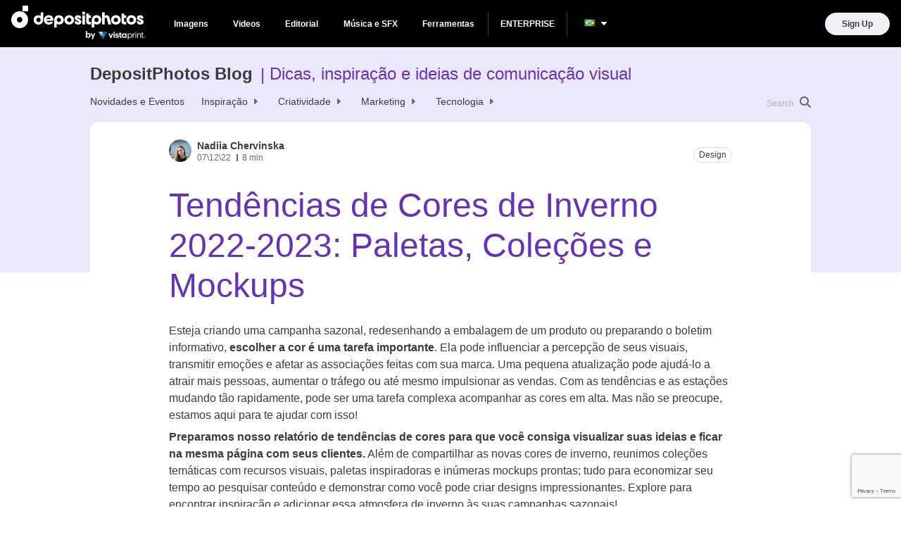

--- FILE ---
content_type: text/html; charset=UTF-8
request_url: https://blog.depositphotos.com/br/tendencias-de-cores-de-inverno-2022-2023-paletas-colecoes-e-mockups.html
body_size: 216738
content:
<!DOCTYPE html>
<html lang="pt-BR"
 xmlns:fb="http://ogp.me/ns/fb#">
<head>
    <title>Tendências de Cores de Inverno 2022-2023 - DepositPhotos Blog</title>

    <meta charset="UTF-8">
    <meta name="theme-color" content="#fff">
    <meta name="viewport" content="width=device-width, initial-scale=1, shrink-to-fit=no">

    <meta name="google-site-verification" content="60-qxJ6cAYjT0lskPjcMndbbEh-9JpN3ugyE6f-CiWg" />
    <meta name="facebook-domain-verification" content="y2u9iucens0a32r539pzt5d1snjjp8" />

    <link rel="apple-touch-icon" sizes="180x180" href="assets/img/favicon/apple-touch-icon.png">
    <link rel="icon" type="image/png" sizes="32x32" href="assets/img/favicon/favicon-32x32.png">
    <link rel="icon" type="image/png" sizes="16x16" href="assets/img/favicon/favicon-16x16.png">

    <style>
        .search-highlight {
            background-color: var(--kmnd-body-background-secondary);
            color: var(--kmnd-body-color-primary-inverted);
        }

        .form .wpcf7-not-valid-tip, .wpcf7-form .wpcf7-not-valid-tip {
            position: absolute;
        }
    </style>

    <meta name='robots' content='index, follow, max-image-preview:large, max-snippet:-1, max-video-preview:-1' />
	<style>img:is([sizes="auto" i], [sizes^="auto," i]) { contain-intrinsic-size: 3000px 1500px }</style>
	<link rel="alternate" href="https://blog.depositphotos.com/ua/zymovi-trendovi-kolory-2022-2023.html" hreflang="uk" />
<link rel="alternate" href="https://blog.depositphotos.com/winter-color-trends-2022-2023.html" hreflang="en" />
<link rel="alternate" href="https://blog.depositphotos.com/br/tendencias-de-cores-de-inverno-2022-2023-paletas-colecoes-e-mockups.html" hreflang="pt" />

<!-- Google Tag Manager for WordPress by gtm4wp.com -->
<script data-cfasync="false" data-pagespeed-no-defer>
	var gtm4wp_datalayer_name = "dataLayer";
	var dataLayer = dataLayer || [];
</script>
<!-- End Google Tag Manager for WordPress by gtm4wp.com -->
	<!-- This site is optimized with the Yoast SEO plugin v25.1 - https://yoast.com/wordpress/plugins/seo/ -->
	<meta name="description" content="Ganhe destaque com seus projetos sazonais através das últimas tendências de cores de inverno. Encontre inspiração, ideias e insights neste artigo." />
	<link rel="canonical" href="https://blog.depositphotos.com/br/tendencias-de-cores-de-inverno-2022-2023-paletas-colecoes-e-mockups.html" />
	<meta property="og:locale" content="pt_BR" />
	<meta property="og:locale:alternate" content="uk_UA" />
	<meta property="og:locale:alternate" content="en_US" />
	<meta property="og:type" content="article" />
	<meta property="og:title" content="Tendências de Cores de Inverno 2022-2023 - DepositPhotos Blog" />
	<meta property="og:description" content="Ganhe destaque com seus projetos sazonais através das últimas tendências de cores de inverno. Encontre inspiração, ideias e insights neste artigo." />
	<meta property="og:url" content="https://blog.depositphotos.com/br/tendencias-de-cores-de-inverno-2022-2023-paletas-colecoes-e-mockups.html" />
	<meta property="og:site_name" content="DepositPhotos Blog" />
	<meta property="article:published_time" content="2022-12-07T16:00:16+00:00" />
	<meta property="og:image" content="https://depositphotos-blog.s3.eu-west-1.amazonaws.com/uploads/2022/12/Blog_Article_en_04.webp" />
	<meta property="og:image:width" content="473" />
	<meta property="og:image:height" content="315" />
	<meta property="og:image:type" content="image/png" />
	<meta name="author" content="Nadiia Chervinska" />
	<meta name="twitter:card" content="summary_large_image" />
	<meta name="twitter:label1" content="Written by" />
	<meta name="twitter:data1" content="Nadiia Chervinska" />
	<meta name="twitter:label2" content="Est. reading time" />
	<meta name="twitter:data2" content="7 minutes" />
	<script type="application/ld+json" class="yoast-schema-graph">{"@context":"https://schema.org","@graph":[{"@type":"WebPage","@id":"https://blog.depositphotos.com/br/tendencias-de-cores-de-inverno-2022-2023-paletas-colecoes-e-mockups.html","url":"https://blog.depositphotos.com/br/tendencias-de-cores-de-inverno-2022-2023-paletas-colecoes-e-mockups.html","name":"Tendências de Cores de Inverno 2022-2023 - DepositPhotos Blog","isPartOf":{"@id":"https://blog.depositphotos.com/br/#website"},"primaryImageOfPage":{"@id":"https://blog.depositphotos.com/br/tendencias-de-cores-de-inverno-2022-2023-paletas-colecoes-e-mockups.html#primaryimage"},"image":{"@id":"https://blog.depositphotos.com/br/tendencias-de-cores-de-inverno-2022-2023-paletas-colecoes-e-mockups.html#primaryimage"},"thumbnailUrl":"https://depositphotos-blog.s3.eu-west-1.amazonaws.com/uploads/2022/12/Blog_Article_en_04.webp","datePublished":"2022-12-07T16:00:16+00:00","author":{"@id":"https://blog.depositphotos.com/br/#/schema/person/702e6fe79c8acc8d9ad026ee797405f1"},"description":"Ganhe destaque com seus projetos sazonais através das últimas tendências de cores de inverno. Encontre inspiração, ideias e insights neste artigo.","breadcrumb":{"@id":"https://blog.depositphotos.com/br/tendencias-de-cores-de-inverno-2022-2023-paletas-colecoes-e-mockups.html#breadcrumb"},"inLanguage":"pt-BR","potentialAction":[{"@type":"ReadAction","target":["https://blog.depositphotos.com/br/tendencias-de-cores-de-inverno-2022-2023-paletas-colecoes-e-mockups.html"]}]},{"@type":"ImageObject","inLanguage":"pt-BR","@id":"https://blog.depositphotos.com/br/tendencias-de-cores-de-inverno-2022-2023-paletas-colecoes-e-mockups.html#primaryimage","url":"https://depositphotos-blog.s3.eu-west-1.amazonaws.com/uploads/2022/12/Blog_Article_en_04.webp","contentUrl":"https://depositphotos-blog.s3.eu-west-1.amazonaws.com/uploads/2022/12/Blog_Article_en_04.webp","width":473,"height":315},{"@type":"BreadcrumbList","@id":"https://blog.depositphotos.com/br/tendencias-de-cores-de-inverno-2022-2023-paletas-colecoes-e-mockups.html#breadcrumb","itemListElement":[{"@type":"ListItem","position":1,"name":"Home","item":"https://blog.depositphotos.com/br/"},{"@type":"ListItem","position":2,"name":"Tendências de Cores de Inverno 2022-2023: Paletas, Coleções e Mockups"}]},{"@type":"WebSite","@id":"https://blog.depositphotos.com/br/#website","url":"https://blog.depositphotos.com/br/","name":"DepositPhotos Blog","description":"Dicas, inspiração e ideias de comunicação visual","potentialAction":[{"@type":"SearchAction","target":{"@type":"EntryPoint","urlTemplate":"https://blog.depositphotos.com/br/?s={search_term_string}"},"query-input":{"@type":"PropertyValueSpecification","valueRequired":true,"valueName":"search_term_string"}}],"inLanguage":"pt-BR"},{"@type":"Person","@id":"https://blog.depositphotos.com/br/#/schema/person/702e6fe79c8acc8d9ad026ee797405f1","name":"Nadiia Chervinska","image":{"@type":"ImageObject","inLanguage":"pt-BR","@id":"https://blog.depositphotos.com/br/#/schema/person/image/","url":"https://depositphotos-blog.s3.eu-west-1.amazonaws.com/uploads/2022/08/Nadiia-Chervinska-180x180.jpg","contentUrl":"https://depositphotos-blog.s3.eu-west-1.amazonaws.com/uploads/2022/08/Nadiia-Chervinska-180x180.jpg","caption":"Nadiia Chervinska"},"url":"https://blog.depositphotos.com/br/author/nadiia-chervinska"}]}</script>
	<!-- / Yoast SEO plugin. -->


<link rel='dns-prefetch' href='//blog.depositphotos.com' />

<!-- Google Tag Manager for WordPress by gtm4wp.com -->
<!-- GTM Container placement set to automatic -->
<script data-cfasync="false" data-pagespeed-no-defer type="text/javascript">
	var dataLayer_content = {"pagePostType":"post","pagePostType2":"single-post","pageCategory":["design"],"pagePostAuthor":"Nadiia Chervinska"};
	dataLayer.push( dataLayer_content );
</script>
<script data-cfasync="false">
(function(w,d,s,l,i){w[l]=w[l]||[];w[l].push({'gtm.start':
new Date().getTime(),event:'gtm.js'});var f=d.getElementsByTagName(s)[0],
j=d.createElement(s),dl=l!='dataLayer'?'&l='+l:'';j.async=true;j.src=
'//www.googletagmanager.com/gtm.js?id='+i+dl;f.parentNode.insertBefore(j,f);
})(window,document,'script','dataLayer','GTM-MC8ZM2D');
</script>
<!-- End Google Tag Manager for WordPress by gtm4wp.com --><script type="text/javascript">
/* <![CDATA[ */
window._wpemojiSettings = {"baseUrl":"https:\/\/s.w.org\/images\/core\/emoji\/15.1.0\/72x72\/","ext":".png","svgUrl":"https:\/\/s.w.org\/images\/core\/emoji\/15.1.0\/svg\/","svgExt":".svg","source":{"concatemoji":"https:\/\/blog.depositphotos.com\/wp-includes\/js\/wp-emoji-release.min.js?ver=6.8.1"}};
/*! This file is auto-generated */
!function(i,n){var o,s,e;function c(e){try{var t={supportTests:e,timestamp:(new Date).valueOf()};sessionStorage.setItem(o,JSON.stringify(t))}catch(e){}}function p(e,t,n){e.clearRect(0,0,e.canvas.width,e.canvas.height),e.fillText(t,0,0);var t=new Uint32Array(e.getImageData(0,0,e.canvas.width,e.canvas.height).data),r=(e.clearRect(0,0,e.canvas.width,e.canvas.height),e.fillText(n,0,0),new Uint32Array(e.getImageData(0,0,e.canvas.width,e.canvas.height).data));return t.every(function(e,t){return e===r[t]})}function u(e,t,n){switch(t){case"flag":return n(e,"\ud83c\udff3\ufe0f\u200d\u26a7\ufe0f","\ud83c\udff3\ufe0f\u200b\u26a7\ufe0f")?!1:!n(e,"\ud83c\uddfa\ud83c\uddf3","\ud83c\uddfa\u200b\ud83c\uddf3")&&!n(e,"\ud83c\udff4\udb40\udc67\udb40\udc62\udb40\udc65\udb40\udc6e\udb40\udc67\udb40\udc7f","\ud83c\udff4\u200b\udb40\udc67\u200b\udb40\udc62\u200b\udb40\udc65\u200b\udb40\udc6e\u200b\udb40\udc67\u200b\udb40\udc7f");case"emoji":return!n(e,"\ud83d\udc26\u200d\ud83d\udd25","\ud83d\udc26\u200b\ud83d\udd25")}return!1}function f(e,t,n){var r="undefined"!=typeof WorkerGlobalScope&&self instanceof WorkerGlobalScope?new OffscreenCanvas(300,150):i.createElement("canvas"),a=r.getContext("2d",{willReadFrequently:!0}),o=(a.textBaseline="top",a.font="600 32px Arial",{});return e.forEach(function(e){o[e]=t(a,e,n)}),o}function t(e){var t=i.createElement("script");t.src=e,t.defer=!0,i.head.appendChild(t)}"undefined"!=typeof Promise&&(o="wpEmojiSettingsSupports",s=["flag","emoji"],n.supports={everything:!0,everythingExceptFlag:!0},e=new Promise(function(e){i.addEventListener("DOMContentLoaded",e,{once:!0})}),new Promise(function(t){var n=function(){try{var e=JSON.parse(sessionStorage.getItem(o));if("object"==typeof e&&"number"==typeof e.timestamp&&(new Date).valueOf()<e.timestamp+604800&&"object"==typeof e.supportTests)return e.supportTests}catch(e){}return null}();if(!n){if("undefined"!=typeof Worker&&"undefined"!=typeof OffscreenCanvas&&"undefined"!=typeof URL&&URL.createObjectURL&&"undefined"!=typeof Blob)try{var e="postMessage("+f.toString()+"("+[JSON.stringify(s),u.toString(),p.toString()].join(",")+"));",r=new Blob([e],{type:"text/javascript"}),a=new Worker(URL.createObjectURL(r),{name:"wpTestEmojiSupports"});return void(a.onmessage=function(e){c(n=e.data),a.terminate(),t(n)})}catch(e){}c(n=f(s,u,p))}t(n)}).then(function(e){for(var t in e)n.supports[t]=e[t],n.supports.everything=n.supports.everything&&n.supports[t],"flag"!==t&&(n.supports.everythingExceptFlag=n.supports.everythingExceptFlag&&n.supports[t]);n.supports.everythingExceptFlag=n.supports.everythingExceptFlag&&!n.supports.flag,n.DOMReady=!1,n.readyCallback=function(){n.DOMReady=!0}}).then(function(){return e}).then(function(){var e;n.supports.everything||(n.readyCallback(),(e=n.source||{}).concatemoji?t(e.concatemoji):e.wpemoji&&e.twemoji&&(t(e.twemoji),t(e.wpemoji)))}))}((window,document),window._wpemojiSettings);
/* ]]> */
</script>
<link rel='stylesheet' id='layerslider-css' href='https://blog.depositphotos.com/wp-content/plugins/LayerSlider/assets/static/layerslider/css/layerslider.css?ver=7.10.1' type='text/css' media='all' />
<link rel='stylesheet' id='menu-icons-extra-css' href='https://blog.depositphotos.com/wp-content/plugins/menu-icons/css/extra.min.css?ver=0.13.17' type='text/css' media='all' />
<style id='wp-emoji-styles-inline-css' type='text/css'>

	img.wp-smiley, img.emoji {
		display: inline !important;
		border: none !important;
		box-shadow: none !important;
		height: 1em !important;
		width: 1em !important;
		margin: 0 0.07em !important;
		vertical-align: -0.1em !important;
		background: none !important;
		padding: 0 !important;
	}
</style>
<link rel='stylesheet' id='wp-block-library-css' href='https://blog.depositphotos.com/wp-includes/css/dist/block-library/style.min.css?ver=6.8.1' type='text/css' media='all' />
<style id='classic-theme-styles-inline-css' type='text/css'>
/*! This file is auto-generated */
.wp-block-button__link{color:#fff;background-color:#32373c;border-radius:9999px;box-shadow:none;text-decoration:none;padding:calc(.667em + 2px) calc(1.333em + 2px);font-size:1.125em}.wp-block-file__button{background:#32373c;color:#fff;text-decoration:none}
</style>
<style id='global-styles-inline-css' type='text/css'>
:root{--wp--preset--aspect-ratio--square: 1;--wp--preset--aspect-ratio--4-3: 4/3;--wp--preset--aspect-ratio--3-4: 3/4;--wp--preset--aspect-ratio--3-2: 3/2;--wp--preset--aspect-ratio--2-3: 2/3;--wp--preset--aspect-ratio--16-9: 16/9;--wp--preset--aspect-ratio--9-16: 9/16;--wp--preset--color--black: #000000;--wp--preset--color--cyan-bluish-gray: #abb8c3;--wp--preset--color--white: #ffffff;--wp--preset--color--pale-pink: #f78da7;--wp--preset--color--vivid-red: #cf2e2e;--wp--preset--color--luminous-vivid-orange: #ff6900;--wp--preset--color--luminous-vivid-amber: #fcb900;--wp--preset--color--light-green-cyan: #7bdcb5;--wp--preset--color--vivid-green-cyan: #00d084;--wp--preset--color--pale-cyan-blue: #8ed1fc;--wp--preset--color--vivid-cyan-blue: #0693e3;--wp--preset--color--vivid-purple: #9b51e0;--wp--preset--gradient--vivid-cyan-blue-to-vivid-purple: linear-gradient(135deg,rgba(6,147,227,1) 0%,rgb(155,81,224) 100%);--wp--preset--gradient--light-green-cyan-to-vivid-green-cyan: linear-gradient(135deg,rgb(122,220,180) 0%,rgb(0,208,130) 100%);--wp--preset--gradient--luminous-vivid-amber-to-luminous-vivid-orange: linear-gradient(135deg,rgba(252,185,0,1) 0%,rgba(255,105,0,1) 100%);--wp--preset--gradient--luminous-vivid-orange-to-vivid-red: linear-gradient(135deg,rgba(255,105,0,1) 0%,rgb(207,46,46) 100%);--wp--preset--gradient--very-light-gray-to-cyan-bluish-gray: linear-gradient(135deg,rgb(238,238,238) 0%,rgb(169,184,195) 100%);--wp--preset--gradient--cool-to-warm-spectrum: linear-gradient(135deg,rgb(74,234,220) 0%,rgb(151,120,209) 20%,rgb(207,42,186) 40%,rgb(238,44,130) 60%,rgb(251,105,98) 80%,rgb(254,248,76) 100%);--wp--preset--gradient--blush-light-purple: linear-gradient(135deg,rgb(255,206,236) 0%,rgb(152,150,240) 100%);--wp--preset--gradient--blush-bordeaux: linear-gradient(135deg,rgb(254,205,165) 0%,rgb(254,45,45) 50%,rgb(107,0,62) 100%);--wp--preset--gradient--luminous-dusk: linear-gradient(135deg,rgb(255,203,112) 0%,rgb(199,81,192) 50%,rgb(65,88,208) 100%);--wp--preset--gradient--pale-ocean: linear-gradient(135deg,rgb(255,245,203) 0%,rgb(182,227,212) 50%,rgb(51,167,181) 100%);--wp--preset--gradient--electric-grass: linear-gradient(135deg,rgb(202,248,128) 0%,rgb(113,206,126) 100%);--wp--preset--gradient--midnight: linear-gradient(135deg,rgb(2,3,129) 0%,rgb(40,116,252) 100%);--wp--preset--font-size--small: 13px;--wp--preset--font-size--medium: 20px;--wp--preset--font-size--large: 36px;--wp--preset--font-size--x-large: 42px;--wp--preset--spacing--20: 0.44rem;--wp--preset--spacing--30: 0.67rem;--wp--preset--spacing--40: 1rem;--wp--preset--spacing--50: 1.5rem;--wp--preset--spacing--60: 2.25rem;--wp--preset--spacing--70: 3.38rem;--wp--preset--spacing--80: 5.06rem;--wp--preset--shadow--natural: 6px 6px 9px rgba(0, 0, 0, 0.2);--wp--preset--shadow--deep: 12px 12px 50px rgba(0, 0, 0, 0.4);--wp--preset--shadow--sharp: 6px 6px 0px rgba(0, 0, 0, 0.2);--wp--preset--shadow--outlined: 6px 6px 0px -3px rgba(255, 255, 255, 1), 6px 6px rgba(0, 0, 0, 1);--wp--preset--shadow--crisp: 6px 6px 0px rgba(0, 0, 0, 1);}:where(.is-layout-flex){gap: 0.5em;}:where(.is-layout-grid){gap: 0.5em;}body .is-layout-flex{display: flex;}.is-layout-flex{flex-wrap: wrap;align-items: center;}.is-layout-flex > :is(*, div){margin: 0;}body .is-layout-grid{display: grid;}.is-layout-grid > :is(*, div){margin: 0;}:where(.wp-block-columns.is-layout-flex){gap: 2em;}:where(.wp-block-columns.is-layout-grid){gap: 2em;}:where(.wp-block-post-template.is-layout-flex){gap: 1.25em;}:where(.wp-block-post-template.is-layout-grid){gap: 1.25em;}.has-black-color{color: var(--wp--preset--color--black) !important;}.has-cyan-bluish-gray-color{color: var(--wp--preset--color--cyan-bluish-gray) !important;}.has-white-color{color: var(--wp--preset--color--white) !important;}.has-pale-pink-color{color: var(--wp--preset--color--pale-pink) !important;}.has-vivid-red-color{color: var(--wp--preset--color--vivid-red) !important;}.has-luminous-vivid-orange-color{color: var(--wp--preset--color--luminous-vivid-orange) !important;}.has-luminous-vivid-amber-color{color: var(--wp--preset--color--luminous-vivid-amber) !important;}.has-light-green-cyan-color{color: var(--wp--preset--color--light-green-cyan) !important;}.has-vivid-green-cyan-color{color: var(--wp--preset--color--vivid-green-cyan) !important;}.has-pale-cyan-blue-color{color: var(--wp--preset--color--pale-cyan-blue) !important;}.has-vivid-cyan-blue-color{color: var(--wp--preset--color--vivid-cyan-blue) !important;}.has-vivid-purple-color{color: var(--wp--preset--color--vivid-purple) !important;}.has-black-background-color{background-color: var(--wp--preset--color--black) !important;}.has-cyan-bluish-gray-background-color{background-color: var(--wp--preset--color--cyan-bluish-gray) !important;}.has-white-background-color{background-color: var(--wp--preset--color--white) !important;}.has-pale-pink-background-color{background-color: var(--wp--preset--color--pale-pink) !important;}.has-vivid-red-background-color{background-color: var(--wp--preset--color--vivid-red) !important;}.has-luminous-vivid-orange-background-color{background-color: var(--wp--preset--color--luminous-vivid-orange) !important;}.has-luminous-vivid-amber-background-color{background-color: var(--wp--preset--color--luminous-vivid-amber) !important;}.has-light-green-cyan-background-color{background-color: var(--wp--preset--color--light-green-cyan) !important;}.has-vivid-green-cyan-background-color{background-color: var(--wp--preset--color--vivid-green-cyan) !important;}.has-pale-cyan-blue-background-color{background-color: var(--wp--preset--color--pale-cyan-blue) !important;}.has-vivid-cyan-blue-background-color{background-color: var(--wp--preset--color--vivid-cyan-blue) !important;}.has-vivid-purple-background-color{background-color: var(--wp--preset--color--vivid-purple) !important;}.has-black-border-color{border-color: var(--wp--preset--color--black) !important;}.has-cyan-bluish-gray-border-color{border-color: var(--wp--preset--color--cyan-bluish-gray) !important;}.has-white-border-color{border-color: var(--wp--preset--color--white) !important;}.has-pale-pink-border-color{border-color: var(--wp--preset--color--pale-pink) !important;}.has-vivid-red-border-color{border-color: var(--wp--preset--color--vivid-red) !important;}.has-luminous-vivid-orange-border-color{border-color: var(--wp--preset--color--luminous-vivid-orange) !important;}.has-luminous-vivid-amber-border-color{border-color: var(--wp--preset--color--luminous-vivid-amber) !important;}.has-light-green-cyan-border-color{border-color: var(--wp--preset--color--light-green-cyan) !important;}.has-vivid-green-cyan-border-color{border-color: var(--wp--preset--color--vivid-green-cyan) !important;}.has-pale-cyan-blue-border-color{border-color: var(--wp--preset--color--pale-cyan-blue) !important;}.has-vivid-cyan-blue-border-color{border-color: var(--wp--preset--color--vivid-cyan-blue) !important;}.has-vivid-purple-border-color{border-color: var(--wp--preset--color--vivid-purple) !important;}.has-vivid-cyan-blue-to-vivid-purple-gradient-background{background: var(--wp--preset--gradient--vivid-cyan-blue-to-vivid-purple) !important;}.has-light-green-cyan-to-vivid-green-cyan-gradient-background{background: var(--wp--preset--gradient--light-green-cyan-to-vivid-green-cyan) !important;}.has-luminous-vivid-amber-to-luminous-vivid-orange-gradient-background{background: var(--wp--preset--gradient--luminous-vivid-amber-to-luminous-vivid-orange) !important;}.has-luminous-vivid-orange-to-vivid-red-gradient-background{background: var(--wp--preset--gradient--luminous-vivid-orange-to-vivid-red) !important;}.has-very-light-gray-to-cyan-bluish-gray-gradient-background{background: var(--wp--preset--gradient--very-light-gray-to-cyan-bluish-gray) !important;}.has-cool-to-warm-spectrum-gradient-background{background: var(--wp--preset--gradient--cool-to-warm-spectrum) !important;}.has-blush-light-purple-gradient-background{background: var(--wp--preset--gradient--blush-light-purple) !important;}.has-blush-bordeaux-gradient-background{background: var(--wp--preset--gradient--blush-bordeaux) !important;}.has-luminous-dusk-gradient-background{background: var(--wp--preset--gradient--luminous-dusk) !important;}.has-pale-ocean-gradient-background{background: var(--wp--preset--gradient--pale-ocean) !important;}.has-electric-grass-gradient-background{background: var(--wp--preset--gradient--electric-grass) !important;}.has-midnight-gradient-background{background: var(--wp--preset--gradient--midnight) !important;}.has-small-font-size{font-size: var(--wp--preset--font-size--small) !important;}.has-medium-font-size{font-size: var(--wp--preset--font-size--medium) !important;}.has-large-font-size{font-size: var(--wp--preset--font-size--large) !important;}.has-x-large-font-size{font-size: var(--wp--preset--font-size--x-large) !important;}
:where(.wp-block-post-template.is-layout-flex){gap: 1.25em;}:where(.wp-block-post-template.is-layout-grid){gap: 1.25em;}
:where(.wp-block-columns.is-layout-flex){gap: 2em;}:where(.wp-block-columns.is-layout-grid){gap: 2em;}
:root :where(.wp-block-pullquote){font-size: 1.5em;line-height: 1.6;}
</style>
<link rel='stylesheet' id='ppress-frontend-css' href='https://blog.depositphotos.com/wp-content/plugins/wp-user-avatar/assets/css/frontend.min.css?ver=4.15.25' type='text/css' media='all' />
<link rel='stylesheet' id='ppress-flatpickr-css' href='https://blog.depositphotos.com/wp-content/plugins/wp-user-avatar/assets/flatpickr/flatpickr.min.css?ver=4.15.25' type='text/css' media='all' />
<link rel='stylesheet' id='ppress-select2-css' href='https://blog.depositphotos.com/wp-content/plugins/wp-user-avatar/assets/select2/select2.min.css?ver=6.8.1' type='text/css' media='all' />
<link rel='stylesheet' id='dpb-css-app-css' href='https://blog.depositphotos.com/wp-content/themes/deposit/assets/dist/app.min.css?ver=1765719052' type='text/css' media='all' />
<link rel='stylesheet' id='dpb-css-page_article-css' href='https://blog.depositphotos.com/wp-content/themes/deposit/assets/dist/page_article.min.css?ver=1765719052' type='text/css' media='all' />
<script type="text/javascript" src="https://blog.depositphotos.com/wp-includes/js/jquery/jquery.min.js?ver=3.7.1" id="jquery-core-js"></script>
<script type="text/javascript" src="https://blog.depositphotos.com/wp-includes/js/jquery/jquery-migrate.min.js?ver=3.4.1" id="jquery-migrate-js"></script>
<script type="text/javascript" id="layerslider-utils-js-extra">
/* <![CDATA[ */
var LS_Meta = {"v":"7.10.1","fixGSAP":"1"};
/* ]]> */
</script>
<script type="text/javascript" src="https://blog.depositphotos.com/wp-content/plugins/LayerSlider/assets/static/layerslider/js/layerslider.utils.js?ver=7.10.1" id="layerslider-utils-js"></script>
<script type="text/javascript" src="https://blog.depositphotos.com/wp-content/plugins/LayerSlider/assets/static/layerslider/js/layerslider.kreaturamedia.jquery.js?ver=7.10.1" id="layerslider-js"></script>
<script type="text/javascript" src="https://blog.depositphotos.com/wp-content/plugins/LayerSlider/assets/static/layerslider/js/layerslider.transitions.js?ver=7.10.1" id="layerslider-transitions-js"></script>
<script type="text/javascript" src="https://blog.depositphotos.com/wp-content/plugins/wp-user-avatar/assets/flatpickr/flatpickr.min.js?ver=4.15.25" id="ppress-flatpickr-js"></script>
<script type="text/javascript" src="https://blog.depositphotos.com/wp-content/plugins/wp-user-avatar/assets/select2/select2.min.js?ver=4.15.25" id="ppress-select2-js"></script>
<meta name="generator" content="Powered by LayerSlider 7.10.1 - Build Heros, Sliders, and Popups. Create Animations and Beautiful, Rich Web Content as Easy as Never Before on WordPress." />
<!-- LayerSlider updates and docs at: https://layerslider.com -->
<link rel="https://api.w.org/" href="https://blog.depositphotos.com/wp-json/" /><link rel="alternate" title="JSON" type="application/json" href="https://blog.depositphotos.com/wp-json/wp/v2/posts/83739" /><link rel="EditURI" type="application/rsd+xml" title="RSD" href="https://blog.depositphotos.com/xmlrpc.php?rsd" />
<meta name="generator" content="WordPress 6.8.1" />
<link rel='shortlink' href='https://blog.depositphotos.com/?p=83739' />
<link rel="alternate" title="oEmbed (JSON)" type="application/json+oembed" href="https://blog.depositphotos.com/wp-json/oembed/1.0/embed?url=https%3A%2F%2Fblog.depositphotos.com%2Fbr%2Ftendencias-de-cores-de-inverno-2022-2023-paletas-colecoes-e-mockups.html" />
<link rel="alternate" title="oEmbed (XML)" type="text/xml+oembed" href="https://blog.depositphotos.com/wp-json/oembed/1.0/embed?url=https%3A%2F%2Fblog.depositphotos.com%2Fbr%2Ftendencias-de-cores-de-inverno-2022-2023-paletas-colecoes-e-mockups.html&#038;format=xml" />
<meta property="fb:app_id" content="1898298553745805"/><meta property="fb:admins" content="785770156"/><meta name="facebook-domain-verification" content="y2u9iucens0a32r539pzt5d1snjjp8" /><style type='text/css'>.rp4wp-related-posts ul{width:100%;padding:0;margin:0;float:left;}
.rp4wp-related-posts ul>li{list-style:none;padding:0;margin:0;padding-bottom:20px;clear:both;}
.rp4wp-related-posts ul>li>p{margin:0;padding:0;}
.rp4wp-related-post-image{width:35%;padding-right:25px;-moz-box-sizing:border-box;-webkit-box-sizing:border-box;box-sizing:border-box;float:left;}</style>
<link rel="icon" href="https://depositphotos-blog.s3.eu-west-1.amazonaws.com/uploads/2020/09/cropped-depositphotos-fav-icon-32x32.png" sizes="32x32" />
<link rel="icon" href="https://depositphotos-blog.s3.eu-west-1.amazonaws.com/uploads/2020/09/cropped-depositphotos-fav-icon-192x192.png" sizes="192x192" />
<link rel="apple-touch-icon" href="https://depositphotos-blog.s3.eu-west-1.amazonaws.com/uploads/2020/09/cropped-depositphotos-fav-icon-180x180.png" />
<meta name="msapplication-TileImage" content="https://depositphotos-blog.s3.eu-west-1.amazonaws.com/uploads/2020/09/cropped-depositphotos-fav-icon-270x270.png" />
		<style type="text/css" id="wp-custom-css">
			.cf7sg-container .cf7-smart-grid.has-grid .container {
	margin-top: 4px!important;
}

.field-action {
	margin-top: 24px;
}

.field-action .wpcf7-submit {
	width: auto!important;
}

.subscribe_form .wpcf7-submit {
	width: auto!important;
}

.subscribe_form .wpcf7-submit {
	width: auto!important;
}

.preheader {
/* 	height: 56px!important; */
}

form.subscribe_form .join__form-row button.join__form-btn {
    width: 50%!important;
}		</style>
		</head>
<body class="wp-singular post-template-default single single-post postid-83739 single-format-standard wp-theme-deposit kmnd-body">
<div class="wrapper">

    <div id="top"></div>


<div class="header-mobile__holder">
    <div class="header-mobile">
        <div class="container-fluid">
            <div class="header-mobile__row d-flex justify-content-space-between">
                <a href="https://blog.depositphotos.com/br" class="header__logo" data-wpel-link="internal">
                    <svg width="69.638672" height="30.000000" viewBox="0 0 69.6387 30" fill="none">
                        <path id="Logomark" d="M23 0L15 0L15 8L23 8L23 0ZM11 8C4.9248 8 0 12.9249 0 19C0 25.0751 4.9248 30 11 30C17.0752 30 22 25.0751 22 19C22 12.9249 17.0752 8 11 8ZM11 15C8.79077 15 7 16.7909 7 19C7 21.2091 8.79077 23 11 23C13.2092 23 15 21.2091 15 19C15 16.7909 13.2092 15 11 15Z" clip-rule="evenodd" fill="#000000" fill-opacity="1.000000" fill-rule="evenodd"/>
                        <path id="Vector" d="M59.8828 26.4746L63.0176 26.8555C63.0696 27.2201 63.1902 27.4707 63.3789 27.6074C63.6394 27.8027 64.0496 27.9004 64.6094 27.9004C65.3254 27.9004 65.8625 27.793 66.2207 27.5781C66.4617 27.4349 66.6438 27.2037 66.7676 26.8848C66.8523 26.6569 66.8945 26.2369 66.8945 25.625L66.8945 24.1113C66.0742 25.2311 65.0391 25.791 63.7891 25.791C62.3958 25.791 61.2922 25.2018 60.4785 24.0234C59.8406 23.0924 59.5215 21.9336 59.5215 20.5469C59.5215 18.8086 59.9382 17.4805 60.7715 16.5625C61.6113 15.6445 62.6531 15.1855 63.8965 15.1855C65.179 15.1855 66.2371 15.7487 67.0703 16.875L67.0703 15.4199L69.6387 15.4199L69.6387 24.7266C69.6387 25.9506 69.5378 26.8652 69.3359 27.4707C69.134 28.0762 68.8508 28.5514 68.4863 28.8965C68.1218 29.2416 67.6335 29.5117 67.0215 29.707C66.416 29.9023 65.6477 30 64.7168 30C62.959 30 61.7122 29.6973 60.9766 29.0918C60.241 28.4928 59.873 27.7311 59.873 26.8066C59.873 26.7155 59.8762 26.6049 59.8828 26.4746ZM62.334 20.3906C62.334 21.4908 62.5457 22.2982 62.9688 22.8125C63.3984 23.3203 63.9258 23.5742 64.5508 23.5742C65.2214 23.5742 65.7878 23.3138 66.25 22.793C66.7122 22.2656 66.9434 21.4877 66.9434 20.459C66.9434 19.3848 66.7219 18.5873 66.2793 18.0664C65.8367 17.5455 65.2766 17.2852 64.5996 17.2852C63.9421 17.2852 63.3984 17.5424 62.9688 18.0566C62.5457 18.5645 62.334 19.3424 62.334 20.3906Z" fill="#000000" fill-opacity="1.000000" fill-rule="nonzero"/>
                        <path id="Vector" d="M47.2754 20.459C47.2754 19.5475 47.5 18.6654 47.9492 17.8125C48.3984 16.9596 49.0332 16.3086 49.8535 15.8594C50.6804 15.4102 51.6016 15.1855 52.6172 15.1855C54.1863 15.1855 55.4719 15.6967 56.4746 16.7188C57.4773 17.7344 57.9785 19.0201 57.9785 20.5762C57.9785 22.1451 57.4707 23.4473 56.4551 24.4824C55.446 25.5111 54.1731 26.0254 52.6367 26.0254C51.6863 26.0254 50.7781 25.8105 49.9121 25.3809C49.0527 24.9512 48.3984 24.3229 47.9492 23.4961C47.5 22.6627 47.2754 21.6504 47.2754 20.459ZM50.0879 20.6055C50.0879 21.6342 50.332 22.4219 50.8203 22.9688C51.3086 23.5156 51.9109 23.7891 52.627 23.7891C53.343 23.7891 53.9421 23.5156 54.4238 22.9688C54.9121 22.4219 55.1562 21.6276 55.1562 20.5859C55.1562 19.5703 54.9121 18.7891 54.4238 18.2422C53.9421 17.6953 53.343 17.4219 52.627 17.4219C51.9109 17.4219 51.3086 17.6953 50.8203 18.2422C50.332 18.7891 50.0879 19.5768 50.0879 20.6055Z" fill="#000000" fill-opacity="1.000000" fill-rule="nonzero"/>
                        <path id="Vector" d="M42.3438 25.791L42.3438 11.4746L45.0879 11.4746L45.0879 25.791L42.3438 25.791Z" fill="#000000" fill-opacity="1.000000" fill-rule="nonzero"/>
                        <path id="Vector" d="M30 25.791L30 11.4746L32.7441 11.4746L32.7441 16.6309C33.5906 15.6674 34.593 15.1855 35.752 15.1855C37.0149 15.1855 38.0598 15.6445 38.8867 16.5625C39.7136 17.474 40.127 18.7858 40.127 20.498C40.127 22.2689 39.7039 23.6328 38.8574 24.5898C38.0176 25.5469 36.9954 26.0254 35.791 26.0254C35.1985 26.0254 34.6125 25.8789 34.0332 25.5859C33.4602 25.2865 32.9656 24.847 32.5488 24.2676L32.5488 25.791L30 25.791ZM32.7246 20.3809C32.7246 21.4551 32.8938 22.2494 33.2324 22.7637C33.7078 23.4928 34.3391 23.8574 35.127 23.8574C35.7324 23.8574 36.2468 23.6002 36.6699 23.0859C37.0996 22.5651 37.3145 21.748 37.3145 20.6348C37.3145 19.4498 37.0996 18.597 36.6699 18.0762C36.2402 17.5488 35.6902 17.2852 35.0195 17.2852C34.3621 17.2852 33.8152 17.5424 33.3789 18.0566C32.9426 18.5645 32.7246 19.3392 32.7246 20.3809Z" fill="#000000" fill-opacity="1.000000" fill-rule="nonzero"/>
                    </svg>
                </a>
                <div class="header-mobile__search">
                    <form class="form header-mobile__search-form search-form-js" action="https://blog.depositphotos.com/br/">
                        <div class="header-mobile__search-form-row d-flex">
                            <label>
                                <input type="search" id="s" name="s" class=" header-mobile__search-form-input" placeholder="Search article">
                            </label>
                            <button type="submit" class="btn header-mobile__search-form-btn search-btn-js" disabled><svg class="icon"><use xlink:href="#icon-search"></use></svg></button>
                        </div>
                    </form>
                </div>
                <button class="btn header-mobile__menu-btn header-menu-js hamburger  js-hamburger">
                    <span class="hamburger-box">
                        <span class="hamburger-inner"></span>
                    </span>
                </button>
            </div>
        </div>
    </div>
</div>
<div class="header__holder">
    <header class="header">
        <div class="container-fluid">
            <div class="header__row d-flex justify-content-space-between align-items-center">
                <button class="header__close hamburger header-menu-js js-hamburger">
                    <div class="hamburger-box">
                        <div class="hamburger-inner"></div>
                    </div>
                </button>
                <div class="header__left">
                    <nav class="d-flex align-items-center">
                        <a href="https://depositphotos.com/" class="header__logo" data-wpel-link="exclude" rel="follow">
                            <svg width="191" height="64" viewBox="0 0 191 64" fill="none" xmlns="http://www.w3.org/2000/svg">
                                <path d="M11.9336 16C18.5245 16 23.8682 21.3726 23.8682 28L23.8643 28.3096C23.701 34.7939 18.4216 40 11.9336 40L11.626 39.9961C5.27968 39.8345 0.164611 34.691 0.00390625 28.3096L0 28C3.58792e-06 21.3727 5.34282 16.0002 11.9336 16ZM67.793 21.5811C71.6738 21.5812 74.5296 24.4071 74.4932 28.2568C74.493 32.0713 71.8203 34.8612 68.0859 34.8613C66.7679 34.8613 65.5594 34.4379 64.6074 33.7314V38.9941H60.9102V28.7158C60.9103 24.1597 63.8754 21.5811 67.793 21.5811ZM121.214 21.5811C125.095 21.5812 127.915 24.4071 127.915 28.2568C127.915 32.0713 125.241 34.8612 121.507 34.8613C120.189 34.8612 118.981 34.4377 118.029 33.7314V38.9941H114.331V28.7158C114.331 24.1598 117.297 21.5813 121.214 21.5811ZM45.4209 27.7979C45.4208 32.354 42.4546 34.9325 38.5371 34.9326C34.6928 34.9326 31.837 32.1067 31.8369 28.2568C31.8371 24.4424 34.5097 21.6515 38.2441 21.6514C39.5621 21.6514 40.7708 22.0759 41.7227 22.7822V17.5195H45.4209V27.7979ZM53.2568 21.5811C57.1743 21.5812 59.9202 24.3718 59.8838 28.2568C59.8838 28.6098 59.8471 28.893 59.7373 29.5283H50.1816C50.5845 30.8351 51.7196 31.6826 53.2207 31.6826C54.3554 31.6825 55.0514 31.4356 55.4541 30.9766H59.4443C58.7485 33.2722 56.2955 34.9325 53.2568 34.9326C49.1929 34.9325 46.3742 32.2126 46.374 28.2568C46.3742 24.4071 49.2662 21.5812 53.2568 21.5811ZM82.3291 21.5811C86.2465 21.5812 89.2488 24.4777 89.249 28.2568C89.2489 32.036 86.2466 34.9325 82.3291 34.9326C78.4115 34.9326 75.4093 32.0361 75.4092 28.2568C75.4094 24.4776 78.4115 21.5811 82.3291 21.5811ZM94.7783 21.5811C97.7437 21.5812 99.5379 23.3473 99.5381 26.208H95.9131C95.913 25.4665 95.6199 24.76 94.7051 24.7598C94.2293 24.7598 93.7534 25.0071 93.7529 25.4658C93.7529 26.0662 94.6683 26.4548 95.7666 26.9492C97.5239 27.7262 99.7204 28.7513 99.7207 31.082C99.7207 33.625 97.1581 34.9325 94.7783 34.9326C91.7028 34.9326 89.8721 33.0954 89.8721 30.2344H93.4238C93.4238 31.082 93.8627 31.7889 94.7412 31.7891C95.3268 31.789 95.9128 31.5767 95.9131 30.9414C95.9128 30.3059 95.1074 29.9874 94.0459 29.5283C92.3617 28.8219 90.2012 27.9385 90.2012 25.4307C90.2015 22.8526 92.3986 21.5811 94.7783 21.5811ZM148.639 21.5811C152.556 21.5814 155.558 24.4779 155.559 28.2568C155.558 32.0358 152.556 34.9323 148.639 34.9326C144.721 34.9326 141.718 32.0361 141.718 28.2568C141.718 24.4776 144.721 21.5811 148.639 21.5811ZM170.645 21.5811C174.562 21.5814 177.564 24.4779 177.564 28.2568C177.564 32.0358 174.562 34.9323 170.645 34.9326C166.727 34.9326 163.724 32.0361 163.724 28.2568C163.724 24.4776 166.727 21.5811 170.645 21.5811ZM183.075 21.5811C186.03 21.5812 187.817 23.3473 187.817 26.208H184.206C184.206 25.4665 183.914 24.7599 183.002 24.7598C182.528 24.7599 182.054 25.0072 182.054 25.4658C182.054 26.0663 182.966 26.4547 184.061 26.9492C185.811 27.7262 187.963 28.7513 188 31.082C188 33.6251 185.446 34.9325 183.075 34.9326C180.011 34.9326 178.187 33.0954 178.187 30.2344H181.726C181.726 31.0821 182.164 31.7891 183.039 31.7891C183.622 31.7889 184.206 31.5767 184.206 30.9414C184.206 30.3059 183.403 29.9874 182.346 29.5283C180.668 28.8219 178.516 27.9385 178.516 25.4307C178.516 22.8526 180.704 21.5811 183.075 21.5811ZM132.747 22.5342C133.479 21.9339 134.395 21.5811 135.457 21.5811C137.69 21.5812 139.045 22.6766 139.777 25.7139L141.938 34.6846H137.8L135.786 26.3848C135.53 25.396 135.09 24.9718 134.212 24.9717C133.224 24.9718 132.747 25.6787 132.747 26.7734V34.7207H129.05V17.5547H132.747V22.5342ZM104.628 34.6846H100.966V21.8281H104.628V34.6846ZM110.193 21.8281H113.195V25.3955H110.193V30.4111C110.193 30.8702 110.449 31.1171 110.925 31.1172H113.195V34.6846H110.485C107.959 34.6844 106.531 33.3071 106.531 30.8701V19.2148H110.193V21.8281ZM160.318 21.8281H163.32V25.3955H160.318V30.4111C160.318 30.8703 160.575 31.1172 161.051 31.1172H163.32V34.6846H160.611C158.085 34.6846 156.657 33.3073 156.657 30.8701V19.2148H160.318V21.8281ZM11.9336 24C9.80268 24.0002 8 25.7493 8 28C8 30.2507 9.80268 31.9998 11.9336 32C14.0647 32 15.8682 30.2508 15.8682 28C15.8682 25.7492 14.0647 24 11.9336 24ZM38.6836 25.1484C36.9263 25.1485 35.6447 26.4557 35.6445 28.2568C35.6446 30.0581 36.9262 31.3652 38.6836 31.3652C40.4409 31.3651 41.7226 30.0581 41.7227 28.2568C41.7225 26.4557 40.4408 25.1486 38.6836 25.1484ZM67.6465 25.1484C65.8892 25.1485 64.6076 26.4557 64.6074 28.2568C64.6076 30.058 65.8892 31.3652 67.6465 31.3652C69.4037 31.3651 70.6854 30.058 70.6855 28.2568C70.6854 26.4557 69.4037 25.1486 67.6465 25.1484ZM82.3291 25.1484C80.5717 25.1484 79.2541 26.4556 79.2539 28.2568C79.254 30.0581 80.5351 31.3652 82.3291 31.3652C84.0863 31.3651 85.4042 30.058 85.4043 28.2568C85.4041 26.4557 84.1229 25.1486 82.3291 25.1484ZM121.068 25.1484C119.311 25.1484 118.029 26.4556 118.029 28.2568C118.029 30.0581 119.311 31.3652 121.068 31.3652C122.825 31.3649 124.106 30.0578 124.106 28.2568C124.106 26.4559 122.825 25.1488 121.068 25.1484ZM148.639 25.1484C146.881 25.1484 145.563 26.4556 145.562 28.2568C145.563 30.0581 146.845 31.3652 148.639 31.3652C150.432 31.3649 151.714 30.0578 151.714 28.2568C151.714 26.4559 150.432 25.1488 148.639 25.1484ZM170.645 25.1484C168.887 25.1484 167.569 26.4556 167.568 28.2568C167.568 30.0581 168.851 31.3652 170.645 31.3652C172.438 31.3649 173.72 30.0578 173.72 28.2568C173.72 26.4559 172.438 25.1488 170.645 25.1484ZM53.0742 24.8301C51.6098 24.8301 50.4746 25.5726 50.1084 27.0205H55.8564C55.8562 25.8552 54.7214 24.8303 53.0742 24.8301ZM104.628 20.3809H100.966V16.8125H104.628V20.3809ZM24 16.001H16.0029V8H24V16.001Z" fill="white"/>
                                <path d="M130.318 56.0744L127.533 51.2016H133.103L130.318 56.0744Z" fill="#16618C"/>
                                <path d="M133.1 51.2016H127.53L130.315 46.3289L133.1 51.2016Z" fill="#2BA8E0"/>
                                <path d="M131.076 45H136.647L133.103 51.2016L130.318 46.3289L131.076 45Z" fill="#16618C"/>
                                <path d="M129.557 45L130.315 46.3289L127.547 51.2016L124 45H129.557Z" fill="#99D3F3"/>
                                <path d="M189.89 51.8412C189.764 51.8412 189.64 51.8659 189.524 51.9139C189.408 51.9619 189.303 52.0322 189.214 52.1209C189.126 52.2096 189.055 52.3149 189.007 52.4308C188.959 52.5467 188.935 52.6709 188.935 52.7963C188.935 53.0492 189.036 53.2914 189.215 53.4699C189.394 53.6485 189.637 53.7487 189.89 53.7487C190.143 53.7487 190.385 53.6485 190.564 53.4699C190.743 53.2914 190.844 53.0492 190.845 52.7963C190.845 52.6708 190.821 52.5464 190.773 52.4304C190.725 52.3143 190.655 52.2089 190.566 52.1201C190.477 52.0313 190.372 51.961 190.256 51.9131C190.14 51.8653 190.015 51.8408 189.89 51.8412ZM189.89 53.5577C189.688 53.5577 189.494 53.4776 189.35 53.3349C189.207 53.1922 189.126 52.9985 189.126 52.7963C189.126 52.5939 189.207 52.3999 189.35 52.2568C189.493 52.1137 189.687 52.0329 189.89 52.0322C190.092 52.0329 190.286 52.1137 190.429 52.2568C190.572 52.3999 190.653 52.5939 190.654 52.7963C190.653 52.9985 190.572 53.1922 190.429 53.3349C190.286 53.4776 190.092 53.5577 189.89 53.5577Z" fill="white"/>
                                <path d="M190.288 52.6136C190.288 52.4392 190.169 52.3368 189.942 52.3368H189.544V53.2559H189.699V52.8905H189.82L190.117 53.2559H190.308L189.995 52.8905C190.186 52.8739 190.288 52.7687 190.288 52.6136ZM189.699 52.7687V52.4918H189.942C190.064 52.4918 190.133 52.5444 190.133 52.6302C190.133 52.7161 190.064 52.7687 189.942 52.7687H189.699Z" fill="white"/>
                                <path d="M141.586 51.9519L140.102 47.5111H138.261L140.528 53.721H142.464L144.72 47.5111H143.059L141.586 51.9519Z" fill="white"/>
                                <path d="M150.498 49.8616C149.596 49.7315 149.299 49.5848 149.299 49.1861C149.299 48.7874 149.618 48.5438 150.177 48.5438C150.416 48.5265 150.653 48.5909 150.85 48.7265C151.014 48.8682 151.122 49.0651 151.152 49.2802H152.73C152.575 47.8572 151.542 47.3588 150.166 47.3588C148.895 47.3588 147.707 47.9984 147.707 49.2968C147.707 50.5095 148.35 50.9829 149.997 51.2349C150.889 51.365 151.257 51.545 151.257 51.9713C151.257 52.3977 150.947 52.6469 150.282 52.6469C149.997 52.6709 149.713 52.5891 149.485 52.4171C149.309 52.2455 149.205 52.0143 149.191 51.7692H147.588C147.649 53.112 148.621 53.8456 150.296 53.8456C151.971 53.8456 152.907 53.1452 152.907 51.8052C152.907 50.4652 152.051 50.0859 150.498 49.8616Z" fill="white"/>
                                <path d="M155.562 51.7387V48.732H156.863V47.5138H155.562V46.1295H153.856V47.5138H153.062V48.732H153.856V51.8938C153.856 53.1839 154.557 53.8484 155.858 53.8484C156.213 53.8526 156.566 53.7964 156.902 53.6823V52.3561C156.695 52.4398 156.474 52.4794 156.251 52.4724C155.811 52.4724 155.562 52.2371 155.562 51.7387Z" fill="white"/>
                                <path d="M162.168 48.433C161.891 47.9402 161.215 47.3699 160.097 47.3699C158.375 47.3699 157.035 48.6684 157.035 50.6008C157.035 52.334 158.142 53.8484 160.097 53.8484C160.958 53.8484 161.775 53.5079 162.168 52.7936V53.7183H163.743V47.5111H162.168V48.433ZM162.204 50.7171C162.182 51.0311 162.08 51.3343 161.908 51.5975C161.749 51.8472 161.527 52.0502 161.265 52.1855C161.002 52.3208 160.708 52.3835 160.413 52.3672C160.182 52.3716 159.953 52.3304 159.739 52.246C159.525 52.1615 159.329 52.0355 159.163 51.8752C158.998 51.7149 158.866 51.5234 158.775 51.3119C158.684 51.1003 158.635 50.8727 158.632 50.6424C158.626 50.4084 158.668 50.1756 158.754 49.9581C158.841 49.7406 158.971 49.5429 159.136 49.377C159.301 49.2111 159.498 49.0804 159.715 48.9929C159.932 48.9053 160.165 48.8628 160.399 48.8677C160.733 48.8495 161.066 48.9305 161.355 49.1003C161.644 49.2702 161.877 49.5215 162.024 49.8229C162.162 50.0996 162.224 50.4083 162.204 50.7171Z" fill="white"/>
                                <path d="M147.024 47.5111H145.321V53.7183H147.024V47.5111Z" fill="white"/>
                                <path d="M146.068 45.0055C145.85 45.0283 145.647 45.1251 145.492 45.2798C145.337 45.4344 145.239 45.6376 145.216 45.8555C145.201 45.9964 145.219 46.1388 145.266 46.2722C145.314 46.4057 145.39 46.5269 145.491 46.6271C145.591 46.7273 145.712 46.8039 145.845 46.8515C145.979 46.899 146.121 46.9163 146.262 46.902C146.48 46.8802 146.684 46.7837 146.84 46.6289C146.995 46.474 147.092 46.2702 147.115 46.052C147.129 45.9111 147.112 45.7687 147.064 45.6353C147.017 45.5018 146.94 45.3806 146.84 45.2804C146.74 45.1802 146.619 45.1036 146.485 45.056C146.352 45.0085 146.209 44.9912 146.068 45.0055Z" fill="white"/>
                                <path d="M172.592 47.4502H173.58V48.5576C173.97 47.8572 174.507 47.3699 175.623 47.3339V48.2614C174.374 48.3195 173.58 48.7127 173.58 50.2437V53.6546H172.592V47.4502Z" fill="white"/>
                                <path d="M176.34 45.9551C176.342 45.7823 176.411 45.6169 176.533 45.4947C176.655 45.3725 176.821 45.3032 176.994 45.3017C177.166 45.3032 177.332 45.3725 177.454 45.4947C177.576 45.6169 177.646 45.7823 177.647 45.9551C177.646 46.128 177.576 46.2933 177.454 46.4155C177.332 46.5378 177.166 46.6071 176.994 46.6085C176.821 46.6071 176.655 46.5378 176.533 46.4155C176.411 46.2933 176.342 46.128 176.34 45.9551ZM176.517 47.4502H177.506V53.6657H176.517V47.4502Z" fill="white"/>
                                <path d="M178.959 47.4502H179.945V48.4386C180.222 47.8544 180.919 47.3311 181.941 47.3311C183.226 47.3311 184.128 48.0316 184.128 49.8229V53.638H183.143V49.762C183.143 48.6684 182.68 48.1811 181.681 48.1811C180.764 48.1811 179.945 48.7625 179.945 49.881V53.6463H178.959V47.4502Z" fill="white"/>
                                <path d="M185.51 52.1098V48.2836H184.618V47.453H185.51V46.041H186.495V47.453H187.946V48.2836H186.495V52.0156C186.495 52.6219 186.772 52.9182 187.268 52.9182C187.528 52.9234 187.786 52.8792 188.029 52.788V53.6186C187.762 53.7117 187.481 53.7558 187.199 53.7488C186.055 53.7488 185.51 53.0898 185.51 52.1098Z" fill="white"/>
                                <path d="M166.409 47.4502V48.4081C166.671 48.0767 167.004 47.8087 167.384 47.6241C167.763 47.4396 168.18 47.3432 168.602 47.3422C170.54 47.3422 171.808 48.6933 171.808 50.5731C171.808 52.453 170.498 53.757 168.763 53.757C167.655 53.757 166.789 53.2974 166.404 52.5998V56.0744H165.421V47.4502H166.409ZM168.607 52.9209C169.942 52.9209 170.8 51.9159 170.8 50.6202C170.8 49.1861 169.942 48.1617 168.607 48.1617C167.273 48.1617 166.393 49.2082 166.393 50.6202C166.393 51.9325 167.262 52.9209 168.607 52.9209Z" fill="white"/>
                                <path d="M107.775 52.5449V53.5647H106V44.2307H107.775V48.1504C107.99 47.7942 108.293 47.5 108.657 47.297C109.021 47.094 109.431 46.9892 109.848 46.993C111.425 46.993 112.659 48.1724 112.659 50.2866V50.384C112.659 52.5092 111.451 53.7003 109.848 53.7003C109.428 53.7244 109.01 53.6285 108.643 53.4238C108.276 53.2191 107.975 52.9142 107.777 52.5449H107.775ZM110.835 50.3956V50.2983C110.835 48.995 110.193 48.358 109.294 48.358C108.395 48.358 107.716 49.0067 107.716 50.2983V50.3956C107.716 51.6866 108.332 52.312 109.305 52.312C110.279 52.312 110.835 51.6483 110.835 50.3956Z" fill="white"/>
                                <path d="M115.281 52.9133L112.721 47.1396H114.645L116.208 50.9963L117.648 47.1396H119.361L115.875 55.7496H114.151L115.281 52.9133Z" fill="white"/>
                            </svg>
                        </a>
                        <ul id="menu-top-menu-pr" class="d-flex header__menu align-items-center"><li id="menu-item-94292" class="menu-item menu-item-type-custom menu-item-object-custom menu-item-94292"><a href="https://depositphotos.com/br/stock-photography.html" data-wpel-link="exclude" rel="follow">Imagens</a></li>
<li id="menu-item-94293" class="menu-item menu-item-type-custom menu-item-object-custom menu-item-94293"><a href="https://depositphotos.com/br/stock-videos.html" data-wpel-link="exclude" rel="follow">Videos</a></li>
<li id="menu-item-94294" class="menu-item menu-item-type-custom menu-item-object-custom menu-item-94294"><a href="https://depositphotos.com/br/editorial-photography.html" data-wpel-link="exclude" rel="follow">Editorial</a></li>
<li id="menu-item-94295" class="menu-item menu-item-type-custom menu-item-object-custom menu-item-94295"><a href="https://depositphotos.com/br/music.html" data-wpel-link="exclude" rel="follow">Música e SFX</a></li>
<li id="menu-item-94296" class="menu-item menu-item-type-custom menu-item-object-custom menu-item-94296"><a href="#">Ferramentas</a></li>
<li id="menu-item-94297" class="menu-item menu-item-type-custom menu-item-object-custom menu-item-94297"><a href="https://depositphotos.com/ru/enterprise.html" data-wpel-link="exclude" rel="follow">Enterprise</a></li>
<li id="menu-item-94133" class="pll-parent-menu-item menu-item menu-item-type-custom menu-item-object-custom menu-item-has-children menu-item-94133"><a href="#pll_switcher"><img src="[data-uri]" alt="" width="16" height="11" style="width: 16px; height: 11px;" /><span style="margin-left:0.3em;">Português</span></a>
<ul class="sub-menu">
	<li id="menu-item-94133-ua" class="lang-item lang-item-1614 lang-item-ua lang-item-first menu-item menu-item-type-custom menu-item-object-custom menu-item-94133-ua"><a href="https://blog.depositphotos.com/ua/zymovi-trendovi-kolory-2022-2023.html" hreflang="uk" lang="uk" data-wpel-link="internal"><img src="[data-uri]" alt="" width="16" height="11" style="width: 16px; height: 11px;" /><span style="margin-left:0.3em;">Українська</span></a></li>
	<li id="menu-item-94133-en" class="lang-item lang-item-1617 lang-item-en menu-item menu-item-type-custom menu-item-object-custom menu-item-94133-en"><a href="https://blog.depositphotos.com/winter-color-trends-2022-2023.html" hreflang="en-US" lang="en-US" data-wpel-link="internal"><img src="[data-uri]" alt="" width="16" height="11" style="width: 16px; height: 11px;" /><span style="margin-left:0.3em;">English</span></a></li>
	<li id="menu-item-94133-ru" class="lang-item lang-item-1852 lang-item-ru no-translation menu-item menu-item-type-custom menu-item-object-custom menu-item-94133-ru"><a href="https://blog.depositphotos.com/ru/" hreflang="ru-RU" lang="ru-RU" data-wpel-link="internal"><img src="[data-uri]" alt="" width="16" height="11" style="width: 16px; height: 11px;" /><span style="margin-left:0.3em;">Русский</span></a></li>
</ul>
</li>
</ul>                    </nav>
                </div>
                                                <a href="https://depositphotos.com" class="btn btn_tertiary header__btn btn__small" data-wpel-link="exclude" rel="follow">
                    <span>Sign Up</span>
                </a>
                            </div>
        </div>
    </header>
</div>
<div class="mobile-menu">
    <nav class="mobile-menu__scroll">
        <ul class="mobile-menu__list">
            <li>
                <div class="d-flex mobile-menu__list-home align-items-center justify-content-space-between">
                    <a href="https://blog.depositphotos.com/br" data-wpel-link="internal">Home</a>
                    <ul class="lang-switcher d-flex">
                        <li class=''><a href="https://blog.depositphotos.com/ua/zymovi-trendovi-kolory-2022-2023.html" data-wpel-link="internal">ua</a></li><li class=''><a href="https://blog.depositphotos.com/winter-color-trends-2022-2023.html" data-wpel-link="internal">en</a></li><li class='active'><a href="https://blog.depositphotos.com/br/tendencias-de-cores-de-inverno-2022-2023-paletas-colecoes-e-mockups.html" data-wpel-link="internal">br</a></li>                    </ul>
                </div>
                <ul id="menu-main-menu-pr" class="mobile-menu__sub-menu"><li id="menu-item-94169" class="menu-item menu-item-type-taxonomy menu-item-object-category menu-item-94169"><a href="https://blog.depositphotos.com/br/category/novidades-e-eventos" data-wpel-link="internal">Novidades e Eventos</a></li>
<li id="menu-item-94170" class="menu-item menu-item-type-taxonomy menu-item-object-category current-post-ancestor menu-item-94170"><a href="https://blog.depositphotos.com/br/category/inspiracao" data-wpel-link="internal">Inspiração</a></li>
<li id="menu-item-94181" class="menu-item menu-item-type-taxonomy menu-item-object-category menu-item-94181"><a href="https://blog.depositphotos.com/br/category/criatividade" data-wpel-link="internal">Criatividade</a></li>
<li id="menu-item-94188" class="menu-item menu-item-type-taxonomy menu-item-object-category menu-item-94188"><a href="https://blog.depositphotos.com/br/category/marketing" data-wpel-link="internal">Marketing</a></li>
<li id="menu-item-94197" class="menu-item menu-item-type-taxonomy menu-item-object-category menu-item-94197"><a href="https://blog.depositphotos.com/br/category/tecnologia" data-wpel-link="internal">Tecnologia</a></li>
</ul>            </li>
        </ul>
        <div class="">
            <a href="https://blog.depositphotos.com/br" class="header__logo" data-wpel-link="internal">
                <svg width="191" height="64" viewBox="0 0 191 64" fill="none" xmlns="http://www.w3.org/2000/svg">
                    <path d="M11.9336 16C18.5245 16 23.8682 21.3726 23.8682 28L23.8643 28.3096C23.701 34.7939 18.4216 40 11.9336 40L11.626 39.9961C5.27968 39.8345 0.164611 34.691 0.00390625 28.3096L0 28C3.58792e-06 21.3727 5.34282 16.0002 11.9336 16ZM67.793 21.5811C71.6738 21.5812 74.5296 24.4071 74.4932 28.2568C74.493 32.0713 71.8203 34.8612 68.0859 34.8613C66.7679 34.8613 65.5594 34.4379 64.6074 33.7314V38.9941H60.9102V28.7158C60.9103 24.1597 63.8754 21.5811 67.793 21.5811ZM121.214 21.5811C125.095 21.5812 127.915 24.4071 127.915 28.2568C127.915 32.0713 125.241 34.8612 121.507 34.8613C120.189 34.8612 118.981 34.4377 118.029 33.7314V38.9941H114.331V28.7158C114.331 24.1598 117.297 21.5813 121.214 21.5811ZM45.4209 27.7979C45.4208 32.354 42.4546 34.9325 38.5371 34.9326C34.6928 34.9326 31.837 32.1067 31.8369 28.2568C31.8371 24.4424 34.5097 21.6515 38.2441 21.6514C39.5621 21.6514 40.7708 22.0759 41.7227 22.7822V17.5195H45.4209V27.7979ZM53.2568 21.5811C57.1743 21.5812 59.9202 24.3718 59.8838 28.2568C59.8838 28.6098 59.8471 28.893 59.7373 29.5283H50.1816C50.5845 30.8351 51.7196 31.6826 53.2207 31.6826C54.3554 31.6825 55.0514 31.4356 55.4541 30.9766H59.4443C58.7485 33.2722 56.2955 34.9325 53.2568 34.9326C49.1929 34.9325 46.3742 32.2126 46.374 28.2568C46.3742 24.4071 49.2662 21.5812 53.2568 21.5811ZM82.3291 21.5811C86.2465 21.5812 89.2488 24.4777 89.249 28.2568C89.2489 32.036 86.2466 34.9325 82.3291 34.9326C78.4115 34.9326 75.4093 32.0361 75.4092 28.2568C75.4094 24.4776 78.4115 21.5811 82.3291 21.5811ZM94.7783 21.5811C97.7437 21.5812 99.5379 23.3473 99.5381 26.208H95.9131C95.913 25.4665 95.6199 24.76 94.7051 24.7598C94.2293 24.7598 93.7534 25.0071 93.7529 25.4658C93.7529 26.0662 94.6683 26.4548 95.7666 26.9492C97.5239 27.7262 99.7204 28.7513 99.7207 31.082C99.7207 33.625 97.1581 34.9325 94.7783 34.9326C91.7028 34.9326 89.8721 33.0954 89.8721 30.2344H93.4238C93.4238 31.082 93.8627 31.7889 94.7412 31.7891C95.3268 31.789 95.9128 31.5767 95.9131 30.9414C95.9128 30.3059 95.1074 29.9874 94.0459 29.5283C92.3617 28.8219 90.2012 27.9385 90.2012 25.4307C90.2015 22.8526 92.3986 21.5811 94.7783 21.5811ZM148.639 21.5811C152.556 21.5814 155.558 24.4779 155.559 28.2568C155.558 32.0358 152.556 34.9323 148.639 34.9326C144.721 34.9326 141.718 32.0361 141.718 28.2568C141.718 24.4776 144.721 21.5811 148.639 21.5811ZM170.645 21.5811C174.562 21.5814 177.564 24.4779 177.564 28.2568C177.564 32.0358 174.562 34.9323 170.645 34.9326C166.727 34.9326 163.724 32.0361 163.724 28.2568C163.724 24.4776 166.727 21.5811 170.645 21.5811ZM183.075 21.5811C186.03 21.5812 187.817 23.3473 187.817 26.208H184.206C184.206 25.4665 183.914 24.7599 183.002 24.7598C182.528 24.7599 182.054 25.0072 182.054 25.4658C182.054 26.0663 182.966 26.4547 184.061 26.9492C185.811 27.7262 187.963 28.7513 188 31.082C188 33.6251 185.446 34.9325 183.075 34.9326C180.011 34.9326 178.187 33.0954 178.187 30.2344H181.726C181.726 31.0821 182.164 31.7891 183.039 31.7891C183.622 31.7889 184.206 31.5767 184.206 30.9414C184.206 30.3059 183.403 29.9874 182.346 29.5283C180.668 28.8219 178.516 27.9385 178.516 25.4307C178.516 22.8526 180.704 21.5811 183.075 21.5811ZM132.747 22.5342C133.479 21.9339 134.395 21.5811 135.457 21.5811C137.69 21.5812 139.045 22.6766 139.777 25.7139L141.938 34.6846H137.8L135.786 26.3848C135.53 25.396 135.09 24.9718 134.212 24.9717C133.224 24.9718 132.747 25.6787 132.747 26.7734V34.7207H129.05V17.5547H132.747V22.5342ZM104.628 34.6846H100.966V21.8281H104.628V34.6846ZM110.193 21.8281H113.195V25.3955H110.193V30.4111C110.193 30.8702 110.449 31.1171 110.925 31.1172H113.195V34.6846H110.485C107.959 34.6844 106.531 33.3071 106.531 30.8701V19.2148H110.193V21.8281ZM160.318 21.8281H163.32V25.3955H160.318V30.4111C160.318 30.8703 160.575 31.1172 161.051 31.1172H163.32V34.6846H160.611C158.085 34.6846 156.657 33.3073 156.657 30.8701V19.2148H160.318V21.8281ZM11.9336 24C9.80268 24.0002 8 25.7493 8 28C8 30.2507 9.80268 31.9998 11.9336 32C14.0647 32 15.8682 30.2508 15.8682 28C15.8682 25.7492 14.0647 24 11.9336 24ZM38.6836 25.1484C36.9263 25.1485 35.6447 26.4557 35.6445 28.2568C35.6446 30.0581 36.9262 31.3652 38.6836 31.3652C40.4409 31.3651 41.7226 30.0581 41.7227 28.2568C41.7225 26.4557 40.4408 25.1486 38.6836 25.1484ZM67.6465 25.1484C65.8892 25.1485 64.6076 26.4557 64.6074 28.2568C64.6076 30.058 65.8892 31.3652 67.6465 31.3652C69.4037 31.3651 70.6854 30.058 70.6855 28.2568C70.6854 26.4557 69.4037 25.1486 67.6465 25.1484ZM82.3291 25.1484C80.5717 25.1484 79.2541 26.4556 79.2539 28.2568C79.254 30.0581 80.5351 31.3652 82.3291 31.3652C84.0863 31.3651 85.4042 30.058 85.4043 28.2568C85.4041 26.4557 84.1229 25.1486 82.3291 25.1484ZM121.068 25.1484C119.311 25.1484 118.029 26.4556 118.029 28.2568C118.029 30.0581 119.311 31.3652 121.068 31.3652C122.825 31.3649 124.106 30.0578 124.106 28.2568C124.106 26.4559 122.825 25.1488 121.068 25.1484ZM148.639 25.1484C146.881 25.1484 145.563 26.4556 145.562 28.2568C145.563 30.0581 146.845 31.3652 148.639 31.3652C150.432 31.3649 151.714 30.0578 151.714 28.2568C151.714 26.4559 150.432 25.1488 148.639 25.1484ZM170.645 25.1484C168.887 25.1484 167.569 26.4556 167.568 28.2568C167.568 30.0581 168.851 31.3652 170.645 31.3652C172.438 31.3649 173.72 30.0578 173.72 28.2568C173.72 26.4559 172.438 25.1488 170.645 25.1484ZM53.0742 24.8301C51.6098 24.8301 50.4746 25.5726 50.1084 27.0205H55.8564C55.8562 25.8552 54.7214 24.8303 53.0742 24.8301ZM104.628 20.3809H100.966V16.8125H104.628V20.3809ZM24 16.001H16.0029V8H24V16.001Z" fill="black"/>
                    <path d="M107.775 52.5449V53.5647H106V44.2307H107.775V48.1504C107.99 47.7942 108.293 47.5 108.657 47.297C109.021 47.094 109.431 46.9892 109.848 46.993C111.425 46.993 112.659 48.1724 112.659 50.2866V50.384C112.659 52.5092 111.451 53.7003 109.848 53.7003C109.428 53.7244 109.01 53.6285 108.643 53.4238C108.276 53.2191 107.975 52.9142 107.777 52.5449H107.775ZM110.835 50.3956V50.2983C110.835 48.995 110.193 48.358 109.294 48.358C108.395 48.358 107.716 49.0067 107.716 50.2983V50.3956C107.716 51.6866 108.332 52.312 109.305 52.312C110.279 52.312 110.835 51.6483 110.835 50.3956Z" fill="black"/>
                    <path d="M115.281 52.9133L112.721 47.1396H114.645L116.208 50.9963L117.648 47.1396H119.361L115.875 55.7496H114.151L115.281 52.9133Z" fill="black"/>
                    <path d="M130.318 56.0744L127.533 51.2016H133.103L130.318 56.0744Z" fill="#16618C"/>
                    <path d="M133.1 51.2016H127.53L130.315 46.3289L133.1 51.2016Z" fill="#2BA8E0"/>
                    <path d="M131.076 45H136.647L133.103 51.2016L130.318 46.3289L131.076 45Z" fill="#16618C"/>
                    <path d="M129.557 45L130.315 46.3289L127.547 51.2016L124 45H129.557Z" fill="#99D3F3"/>
                    <path d="M189.89 51.8412C189.764 51.8412 189.64 51.8659 189.524 51.9139C189.408 51.9619 189.303 52.0322 189.214 52.1209C189.126 52.2096 189.055 52.3149 189.007 52.4308C188.959 52.5467 188.935 52.6709 188.935 52.7963C188.935 53.0492 189.036 53.2914 189.215 53.4699C189.394 53.6485 189.637 53.7487 189.89 53.7487C190.143 53.7487 190.385 53.6485 190.564 53.4699C190.743 53.2914 190.844 53.0492 190.845 52.7963C190.845 52.6708 190.821 52.5464 190.773 52.4304C190.725 52.3143 190.655 52.2089 190.566 52.1201C190.477 52.0313 190.372 51.961 190.256 51.9131C190.14 51.8653 190.015 51.8408 189.89 51.8412ZM189.89 53.5577C189.688 53.5577 189.494 53.4776 189.35 53.3349C189.207 53.1922 189.126 52.9985 189.126 52.7963C189.126 52.5939 189.207 52.3999 189.35 52.2568C189.493 52.1137 189.687 52.0329 189.89 52.0322C190.092 52.0329 190.286 52.1137 190.429 52.2568C190.572 52.3999 190.653 52.5939 190.654 52.7963C190.653 52.9985 190.572 53.1922 190.429 53.3349C190.286 53.4776 190.092 53.5577 189.89 53.5577Z" fill="black"/>
                    <path d="M190.288 52.6136C190.288 52.4392 190.169 52.3368 189.942 52.3368H189.544V53.2559H189.699V52.8905H189.82L190.117 53.2559H190.308L189.995 52.8905C190.186 52.8739 190.288 52.7687 190.288 52.6136ZM189.699 52.7687V52.4918H189.942C190.064 52.4918 190.133 52.5444 190.133 52.6302C190.133 52.7161 190.064 52.7687 189.942 52.7687H189.699Z" fill="black"/>
                    <path d="M141.586 51.9519L140.102 47.5111H138.261L140.528 53.721H142.464L144.72 47.5111H143.059L141.586 51.9519Z" fill="black"/>
                    <path d="M150.498 49.8616C149.596 49.7315 149.299 49.5848 149.299 49.1861C149.299 48.7874 149.618 48.5438 150.177 48.5438C150.416 48.5265 150.653 48.5909 150.85 48.7265C151.014 48.8682 151.122 49.0651 151.152 49.2802H152.73C152.575 47.8572 151.542 47.3588 150.166 47.3588C148.895 47.3588 147.707 47.9984 147.707 49.2968C147.707 50.5095 148.35 50.9829 149.997 51.2349C150.889 51.365 151.257 51.545 151.257 51.9713C151.257 52.3977 150.947 52.6469 150.282 52.6469C149.997 52.6709 149.713 52.5891 149.485 52.4171C149.309 52.2455 149.205 52.0143 149.191 51.7692H147.588C147.649 53.112 148.621 53.8456 150.296 53.8456C151.971 53.8456 152.907 53.1452 152.907 51.8052C152.907 50.4652 152.051 50.0859 150.498 49.8616Z" fill="black"/>
                    <path d="M155.562 51.7387V48.732H156.863V47.5138H155.562V46.1295H153.856V47.5138H153.062V48.732H153.856V51.8938C153.856 53.1839 154.557 53.8484 155.858 53.8484C156.213 53.8526 156.566 53.7964 156.902 53.6823V52.3561C156.695 52.4398 156.474 52.4794 156.251 52.4724C155.811 52.4724 155.562 52.2371 155.562 51.7387Z" fill="black"/>
                    <path d="M162.168 48.433C161.891 47.9402 161.215 47.3699 160.097 47.3699C158.375 47.3699 157.035 48.6684 157.035 50.6008C157.035 52.334 158.142 53.8484 160.097 53.8484C160.958 53.8484 161.775 53.5079 162.168 52.7936V53.7183H163.743V47.5111H162.168V48.433ZM162.204 50.7171C162.182 51.0311 162.08 51.3343 161.908 51.5975C161.749 51.8472 161.527 52.0502 161.265 52.1855C161.002 52.3208 160.708 52.3835 160.413 52.3672C160.182 52.3716 159.953 52.3304 159.739 52.246C159.525 52.1615 159.329 52.0355 159.163 51.8752C158.998 51.7149 158.866 51.5234 158.775 51.3119C158.684 51.1003 158.635 50.8727 158.632 50.6424C158.626 50.4084 158.668 50.1756 158.754 49.9581C158.841 49.7406 158.971 49.5429 159.136 49.377C159.301 49.2111 159.498 49.0804 159.715 48.9929C159.932 48.9053 160.165 48.8628 160.399 48.8677C160.733 48.8495 161.066 48.9305 161.355 49.1003C161.644 49.2702 161.877 49.5215 162.024 49.8229C162.162 50.0996 162.224 50.4083 162.204 50.7171Z" fill="black"/>
                    <path d="M147.024 47.5111H145.321V53.7183H147.024V47.5111Z" fill="black"/>
                    <path d="M146.068 45.0055C145.85 45.0283 145.647 45.1251 145.492 45.2798C145.337 45.4344 145.239 45.6376 145.216 45.8555C145.201 45.9964 145.219 46.1388 145.266 46.2722C145.314 46.4057 145.39 46.5269 145.49 46.6271C145.591 46.7273 145.712 46.8039 145.845 46.8515C145.979 46.899 146.121 46.9163 146.262 46.902C146.48 46.8802 146.684 46.7837 146.84 46.6289C146.995 46.474 147.092 46.2702 147.115 46.052C147.129 45.9111 147.112 45.7687 147.064 45.6353C147.017 45.5018 146.94 45.3806 146.84 45.2804C146.74 45.1802 146.619 45.1036 146.485 45.056C146.352 45.0085 146.209 44.9912 146.068 45.0055Z" fill="black"/>
                    <path d="M172.592 47.4502H173.58V48.5576C173.97 47.8572 174.507 47.3699 175.623 47.3339V48.2614C174.374 48.3195 173.58 48.7127 173.58 50.2437V53.6546H172.592V47.4502Z" fill="black"/>
                    <path d="M176.34 45.9551C176.342 45.7823 176.411 45.6169 176.533 45.4947C176.655 45.3725 176.821 45.3032 176.994 45.3017C177.166 45.3032 177.332 45.3725 177.454 45.4947C177.576 45.6169 177.646 45.7823 177.647 45.9551C177.646 46.128 177.576 46.2933 177.454 46.4155C177.332 46.5378 177.166 46.6071 176.994 46.6085C176.821 46.6071 176.655 46.5378 176.533 46.4155C176.411 46.2933 176.342 46.128 176.34 45.9551ZM176.517 47.4502H177.506V53.6657H176.517V47.4502Z" fill="black"/>
                    <path d="M178.959 47.4502H179.945V48.4386C180.222 47.8544 180.919 47.3311 181.941 47.3311C183.226 47.3311 184.128 48.0316 184.128 49.8229V53.638H183.143V49.762C183.143 48.6684 182.68 48.1811 181.681 48.1811C180.764 48.1811 179.945 48.7625 179.945 49.881V53.6463H178.959V47.4502Z" fill="black"/>
                    <path d="M185.51 52.1098V48.2836H184.618V47.453H185.51V46.041H186.495V47.453H187.946V48.2836H186.495V52.0156C186.495 52.6219 186.772 52.9182 187.268 52.9182C187.528 52.9234 187.786 52.8792 188.029 52.788V53.6186C187.762 53.7117 187.481 53.7558 187.199 53.7488C186.055 53.7488 185.51 53.0898 185.51 52.1098Z" fill="black"/>
                    <path d="M166.409 47.4502V48.4081C166.671 48.0767 167.004 47.8087 167.384 47.6241C167.763 47.4396 168.18 47.3432 168.602 47.3422C170.54 47.3422 171.808 48.6933 171.808 50.5731C171.808 52.453 170.498 53.757 168.763 53.757C167.655 53.757 166.789 53.2974 166.404 52.5998V56.0744H165.421V47.4502H166.409ZM168.607 52.9209C169.942 52.9209 170.8 51.9159 170.8 50.6202C170.8 49.1861 169.942 48.1617 168.607 48.1617C167.273 48.1617 166.393 49.2082 166.393 50.6202C166.393 51.9325 167.262 52.9209 168.607 52.9209Z" fill="black"/>
                </svg>
            </a>

                    </div>
    </nav>
</div>

    <main class="kmnd-main">

    <section class="page-header__section section">
        <div class="container">
            <div class="page-header d-flex justify-content-space-between">
                <span class="page-header__text">
                    <a href="https://blog.depositphotos.com/br" style="color: rgb(60, 60, 60)" data-wpel-link="internal">DepositPhotos Blog</a>
                    <span class="c-accent page-header__text-accent">Dicas, inspiração e ideias de comunicação visual</span>
                </span>
            </div>
            <div class="page-navigation d-flex justify-content-space-between">

                <div class="categories-menu"><ul id="menu-main-menu-pr-1" class="d-flex"><li class="menu-item menu-item-type-taxonomy menu-item-object-category menu-item-94169"><a href="https://blog.depositphotos.com/br/category/novidades-e-eventos" data-wpel-link="internal">Novidades e Eventos</a></li>
<li class="menu-item menu-item-type-taxonomy menu-item-object-category current-post-ancestor menu-item-has-children menu-item-94170"><a href="https://blog.depositphotos.com/br/category/inspiracao" data-wpel-link="internal">Inspiração</a>
<ul class="sub-menu">
	<li id="menu-item-94171" class="menu-item menu-item-type-taxonomy menu-item-object-category menu-item-94171"><a href="https://blog.depositphotos.com/br/category/inspiracao/tendencias" data-wpel-link="internal">Tendências</a></li>
	<li id="menu-item-94172" class="menu-item menu-item-type-taxonomy menu-item-object-category current-post-ancestor current-menu-parent current-post-parent menu-item-94172"><a href="https://blog.depositphotos.com/br/category/inspiracao/design" data-wpel-link="internal">Design</a></li>
	<li id="menu-item-94174" class="menu-item menu-item-type-taxonomy menu-item-object-category menu-item-94174"><a href="https://blog.depositphotos.com/br/category/inspiracao/video-animacao" data-wpel-link="internal">Vídeo e animação</a></li>
	<li id="menu-item-94175" class="menu-item menu-item-type-taxonomy menu-item-object-category menu-item-94175"><a href="https://blog.depositphotos.com/br/category/inspiracao/cores" data-wpel-link="internal">Cores</a></li>
	<li id="menu-item-94176" class="menu-item menu-item-type-taxonomy menu-item-object-category menu-item-94176"><a href="https://blog.depositphotos.com/br/category/inspiracao/arte" data-wpel-link="internal">Arte</a></li>
	<li id="menu-item-94177" class="menu-item menu-item-type-taxonomy menu-item-object-category menu-item-94177"><a href="https://blog.depositphotos.com/br/category/inspiracao/ilustracao" data-wpel-link="internal">Ilustração</a></li>
	<li id="menu-item-94178" class="menu-item menu-item-type-taxonomy menu-item-object-category menu-item-94178"><a href="https://blog.depositphotos.com/br/category/inspiracao/fotografia" data-wpel-link="internal">Fotografia</a></li>
	<li id="menu-item-94179" class="menu-item menu-item-type-taxonomy menu-item-object-category menu-item-94179"><a href="https://blog.depositphotos.com/br/category/inspiracao/gestao-de-marca" data-wpel-link="internal">Gestão de marca</a></li>
	<li id="menu-item-94180" class="menu-item menu-item-type-taxonomy menu-item-object-category menu-item-94180"><a href="https://blog.depositphotos.com/br/category/inspiracao/esteticas" data-wpel-link="internal">Estéticas</a></li>
</ul>
</li>
<li class="menu-item menu-item-type-taxonomy menu-item-object-category menu-item-has-children menu-item-94181"><a href="https://blog.depositphotos.com/br/category/criatividade" data-wpel-link="internal">Criatividade</a>
<ul class="sub-menu">
	<li id="menu-item-94182" class="menu-item menu-item-type-taxonomy menu-item-object-category menu-item-94182"><a href="https://blog.depositphotos.com/br/category/criatividade/pensamento-criativo-tecnicas" data-wpel-link="internal">Pensamento Criativo e Técnicas</a></li>
	<li id="menu-item-94183" class="menu-item menu-item-type-taxonomy menu-item-object-category menu-item-94183"><a href="https://blog.depositphotos.com/br/category/criatividade/motivacao" data-wpel-link="internal">Motivação</a></li>
	<li id="menu-item-94184" class="menu-item menu-item-type-taxonomy menu-item-object-category menu-item-94184"><a href="https://blog.depositphotos.com/br/category/criatividade/produtividade" data-wpel-link="internal">Produtividade</a></li>
	<li id="menu-item-94185" class="menu-item menu-item-type-taxonomy menu-item-object-category menu-item-94185"><a href="https://blog.depositphotos.com/br/category/criatividade/lideranca" data-wpel-link="internal">Liderança</a></li>
	<li id="menu-item-94186" class="menu-item menu-item-type-taxonomy menu-item-object-category menu-item-94186"><a href="https://blog.depositphotos.com/br/category/criatividade/ideias" data-wpel-link="internal">Ideias</a></li>
	<li id="menu-item-94187" class="menu-item menu-item-type-taxonomy menu-item-object-category menu-item-94187"><a href="https://blog.depositphotos.com/br/category/criatividade/saude-mental" data-wpel-link="internal">Saúde mental</a></li>
</ul>
</li>
<li class="menu-item menu-item-type-taxonomy menu-item-object-category menu-item-has-children menu-item-94188"><a href="https://blog.depositphotos.com/br/category/marketing" data-wpel-link="internal">Marketing</a>
<ul class="sub-menu">
	<li id="menu-item-94189" class="menu-item menu-item-type-taxonomy menu-item-object-category menu-item-94189"><a href="https://blog.depositphotos.com/br/category/marketing/publicidade" data-wpel-link="internal">Publicidade</a></li>
	<li id="menu-item-94190" class="menu-item menu-item-type-taxonomy menu-item-object-category menu-item-94190"><a href="https://blog.depositphotos.com/br/category/marketing/marketing-de-midia-social" data-wpel-link="internal">Marketing de Mídia Social</a></li>
	<li id="menu-item-94191" class="menu-item menu-item-type-taxonomy menu-item-object-category menu-item-94191"><a href="https://blog.depositphotos.com/br/category/marketing/marketing-digital" data-wpel-link="internal">Marketing Digital</a></li>
	<li id="menu-item-94192" class="menu-item menu-item-type-taxonomy menu-item-object-category menu-item-94192"><a href="https://blog.depositphotos.com/br/category/marketing/marketing-de-marca" data-wpel-link="internal">Marketing De Marca</a></li>
	<li id="menu-item-94193" class="menu-item menu-item-type-taxonomy menu-item-object-category menu-item-94193"><a href="https://blog.depositphotos.com/br/category/marketing/comportamento-do-consumidor" data-wpel-link="internal">Comportamento do consumidor</a></li>
	<li id="menu-item-94194" class="menu-item menu-item-type-taxonomy menu-item-object-category menu-item-94194"><a href="https://blog.depositphotos.com/br/category/marketing/negocios" data-wpel-link="internal">Negócios</a></li>
	<li id="menu-item-94195" class="menu-item menu-item-type-taxonomy menu-item-object-category menu-item-94195"><a href="https://blog.depositphotos.com/br/category/marketing/tendencias-de-marketing" data-wpel-link="internal">Tendências De Marketing</a></li>
</ul>
</li>
<li class="menu-item menu-item-type-taxonomy menu-item-object-category menu-item-has-children menu-item-94197"><a href="https://blog.depositphotos.com/br/category/tecnologia" data-wpel-link="internal">Tecnologia</a>
<ul class="sub-menu">
	<li id="menu-item-94196" class="menu-item menu-item-type-taxonomy menu-item-object-category menu-item-94196"><a href="https://blog.depositphotos.com/br/category/tecnologia/producao" data-wpel-link="internal">Produção</a></li>
	<li id="menu-item-94198" class="menu-item menu-item-type-taxonomy menu-item-object-category menu-item-94198"><a href="https://blog.depositphotos.com/br/category/tecnologia/tendencias-de-ia-e-ferramentas" data-wpel-link="internal">Tendências De IA E Ferramentas</a></li>
	<li id="menu-item-94199" class="menu-item menu-item-type-taxonomy menu-item-object-category menu-item-94199"><a href="https://blog.depositphotos.com/br/category/tecnologia/imagens-geradas-por-ia" data-wpel-link="internal">Imagens Geradas Por IA</a></li>
	<li id="menu-item-94200" class="menu-item menu-item-type-taxonomy menu-item-object-category menu-item-94200"><a href="https://blog.depositphotos.com/br/category/tecnologia/softwares" data-wpel-link="internal">Softwares</a></li>
	<li id="menu-item-94201" class="menu-item menu-item-type-taxonomy menu-item-object-category menu-item-94201"><a href="https://blog.depositphotos.com/br/category/tecnologia/ferramentas-online" data-wpel-link="internal">Ferramentas on-line</a></li>
	<li id="menu-item-94202" class="menu-item menu-item-type-taxonomy menu-item-object-category menu-item-94202"><a href="https://blog.depositphotos.com/br/category/tecnologia/ra-rm-rv" data-wpel-link="internal">RA, RM, RV</a></li>
</ul>
</li>
</ul></div>
<div class="breadcrumbs" style="display: none">
    <ul class="d-flex">
        <li><a href="#">Home</a></li>
        <li class="has-submenu">
            <a href="#">News & Events</a>
            <ul class="breadcrumbs__sub-menu">
                <li><a href="" data-wpel-link="internal">Новини та події</a></li>
                <li><a href="" data-wpel-link="internal">Постачальники</a></li>
                <li class="active"><a href="" data-wpel-link="internal">Фотографія</a></li>
                <li><a href="" data-wpel-link="internal">Дизайн</a></li>
                <li><a href="" data-wpel-link="internal">Маркетинг в соцмережах</a></li>
                <li><a href="" data-wpel-link="internal">ШІ-згенеровані зображення</a></li>
            </ul>
        </li>
        <li class="has-submenu">
            <a href="#">Inspiration</a>
            <ul class="breadcrumbs__sub-menu">
                <li><a href="" data-wpel-link="internal">Новини та події</a></li>
                <li><a href="" data-wpel-link="internal">Постачальники</a></li>
                <li class="active"><a href="" data-wpel-link="internal">Фотографія</a></li>
                <li><a href="" data-wpel-link="internal">Дизайн</a></li>
                <li><a href="" data-wpel-link="internal">Маркетинг в соцмережах</a></li>
                <li><a href="" data-wpel-link="internal">ШІ-згенеровані зображення</a></li>
            </ul>
        </li>
        <li class="has-submenu">
            <a href="#">Creativity</a>
            <ul class="breadcrumbs__sub-menu">
                <li><a href="" data-wpel-link="internal">Новини та події</a></li>
                <li><a href="" data-wpel-link="internal">Постачальники</a></li>
                <li class="active"><a href="" data-wpel-link="internal">Фотографія</a></li>
                <li><a href="" data-wpel-link="internal">Дизайн</a></li>
                <li><a href="" data-wpel-link="internal">Маркетинг в соцмережах</a></li>
                <li><a href="" data-wpel-link="internal">ШІ-згенеровані зображення</a></li>
            </ul>
        </li>
        <li class="has-submenu">
            <a href="#">Technology</a>
            <ul class="breadcrumbs__sub-menu">
                <li><a href="" data-wpel-link="internal">Новини та події</a></li>
                <li><a href="" data-wpel-link="internal">Постачальники</a></li>
                <li class="active"><a href="" data-wpel-link="internal">Фотографія</a></li>
                <li><a href="" data-wpel-link="internal">Дизайн</a></li>
                <li><a href="" data-wpel-link="internal">Маркетинг в соцмережах</a></li>
                <li><a href="" data-wpel-link="internal">ШІ-згенеровані зображення</a></li>
            </ul>
        </li>
        <li class="has-submenu">
            <a href="#">Marketing</a>
            <ul class="breadcrumbs__sub-menu">
                <li><a href="" data-wpel-link="internal">Новини та події</a></li>
                <li><a href="" data-wpel-link="internal">Постачальники</a></li>
                <li class="active"><a href="" data-wpel-link="internal">Фотографія</a></li>
                <li><a href="" data-wpel-link="internal">Дизайн</a></li>
                <li><a href="" data-wpel-link="internal">Маркетинг в соцмережах</a></li>
                <li><a href="" data-wpel-link="internal">ШІ-згенеровані зображення</a></li>
            </ul>
        </li>
        <!--        <li><span>404</span></li>-->
    </ul>
</div>

                <div class="page-header__search d-flex align-items-center ">
                    <div class="page-header__search-hidden">
                        <form class="form page-header__search-form search-form-js" action="https://blog.depositphotos.com/br/">
                            <div class="page-header__search-form-row d-flex">
                                <label>
                                    <input id="s" name="s" type="search" class=" page-header__search-form-input" placeholder="Search article">
                                </label>
                                <button type="submit" class="btn btn_primary-bordered btn__small page-header__search-form-btn search-btn-js" disabled>Search</button>
                            </div>
                        </form>
                    </div>
                    <button class="page-header__search-block d-flex align-items-center">
                        <span class="page-header__search-text">Search</span>
                        <span  class="page-header__search-btn"><svg class="icon"><use xlink:href="#icon-search"></use></svg></span>
                    </button>
                </div>
            </div>
        </div>
    </section>



<section class="article__section section section-top-null">
    <div class="container">
        <div class="article white-container">
            <div class="article__heading d-flex justify-content-space-between">
                <div class="author d-flex align-items-center">
                    <a href="https://blog.depositphotos.com/br/author/nadiia-chervinska" class="author__image" data-wpel-link="internal">
                        <img data-del="avatar" alt="Nadiia  Chervinska" src='https://depositphotos-blog.s3.eu-west-1.amazonaws.com/uploads/2022/08/Nadiia-Chervinska-60x60.jpg' class='avatar pp-user-avatar avatar-32 photo ' height='32' width='32'/>                    </a>
                    <div class="author__info">
                        <a href="https://blog.depositphotos.com/br/author/nadiia-chervinska" class="author__info-title" data-wpel-link="internal">Nadiia  Chervinska</a>
                        <p><span>07\12\22</span><span>8 min</span></p>
                    </div>
                </div>
                                                    <div class="article-category d-flex align-items-flex-end post-tags">
                                                    <a href="https://blog.depositphotos.com/br/category/inspiracao/design" class="btn btn__extra-small btn_tertiary-bordered" data-wpel-link="internal">Design</a>
                                            </div>
                            </div>

            <div class="typical-content">
                <article id="percentage-scrolling">
                    <h1>Tendências de Cores de Inverno 2022-2023: Paletas, Coleções e Mockups</h1>                    <p>Esteja criando uma campanha sazonal, redesenhando a embalagem de um produto ou preparando o boletim informativo, <strong>escolher a cor é uma tarefa importante</strong>. Ela pode influenciar a percepção de seus visuais, transmitir emoções e afetar as associações feitas com sua marca. Uma pequena atualização pode ajudá-lo a atrair mais pessoas, aumentar o tráfego ou até mesmo impulsionar as vendas. Com as tendências e as estações mudando tão rapidamente, pode ser uma tarefa complexa acompanhar as cores em alta. Mas não se preocupe, estamos aqui para te ajudar com isso!</p>
<p><strong>Preparamos nosso relatório de tendências de cores para que você consiga visualizar suas ideias e ficar na mesma página com seus clientes.</strong> Além de compartilhar as novas cores de inverno, reunimos coleções temáticas com recursos visuais, paletas inspiradoras e inúmeras mockups prontas; tudo para economizar seu tempo ao pesquisar conteúdo e demonstrar como você pode criar designs impressionantes. Explore para encontrar inspiração e adicionar essa atmosfera de inverno às suas campanhas sazonais!</p>
<p><img fetchpriority="high" decoding="async" class="alignnone size-daze_wrapper_width wp-image-60768" src="https://depositphotos-blog.s3.eu-west-1.amazonaws.com/uploads/2022/11/All-trending-colors-together-1-1140x191.png" alt="All trending colors together (1)" width="1140" height="191" srcset="https://depositphotos-blog.s3.eu-west-1.amazonaws.com/uploads/2022/11/All-trending-colors-together-1-1140x191.webp 1140w, https://depositphotos-blog.s3.eu-west-1.amazonaws.com/uploads/2022/11/All-trending-colors-together-1-360x60.webp 360w, https://depositphotos-blog.s3.eu-west-1.amazonaws.com/uploads/2022/11/All-trending-colors-together-1-680x114.webp 680w, https://depositphotos-blog.s3.eu-west-1.amazonaws.com/uploads/2022/11/All-trending-colors-together-1-1024x171.webp 1024w, https://depositphotos-blog.s3.eu-west-1.amazonaws.com/uploads/2022/11/All-trending-colors-together-1.webp 1440w" sizes="(max-width: 1140px) 100vw, 1140px" /></p>
<h2></h2>
<h2>É hora de conferir as cores mais charmosas de inverno em 2022-2023.</h2>
<p>A cada temporada, pretendemos trazer as atualizações das cores mais recentes! É por esse motivo que realizamos inúmeras pesquisas, mergulhando nas últimas tendências sobre diversos assuntos — da moda e tecnologia ao design de interiores e <a href="https://blog.depositphotos.com/graphic-design-trends-2022-infographic.html" data-wpel-link="internal">design gráfico</a>. Nossa equipe analisa as opções de cores dos autores do Depositphotos e as solicitações mais populares em <a href="http://depositphotos.com" target="_blank" data-wpel-link="exclude" rel="follow">nossa biblioteca que conta com mais de 240 milhões de arquivos</a>. Além disso, também examinamos as escolhas feitas por fontes conceituadas, como <a href="https://www.pantone.com/" target="_blank" rel="nofollow" data-wpel-link="external">Pantone</a>, <a href="https://www.dulux.co.uk/en/dulux-colour-of-the-year-2023#tabId=palette-atelier" target="_blank" rel="nofollow" data-wpel-link="external">Dulux</a>, WGSN, entre outras.</p>
<p>Escolher os tons que dominarão a estação é uma tarefa complexa, porém inspiradora e esclarecedora. Neste inverno não será diferente! <strong>Temos o prazer de apresentar as quatro cores que tornarão seus projetos sazonais bem-sucedidos e atrairão o olhar do seu público.</strong></p>
<ul>
<li><strong>Verde-azulado</strong></li>
<li><strong>Marsala</strong></li>
<li><strong>Light Steel</strong></li>
<li><strong>Ecru</strong></li>
</ul>
<p><iframe title="Teal, Marsala, Light Steel, and Ecru / Winter Color Trends 2022-2023" width="500" height="281" src="https://www.youtube.com/embed/Nj1D1Ohm-yo?feature=oembed" frameborder="0" allow="accelerometer; autoplay; clipboard-write; encrypted-media; gyroscope; picture-in-picture; web-share" referrerpolicy="strict-origin-when-cross-origin" allowfullscreen></iframe></p>
<h2></h2>
<h2>A inspiração por trás das tendências de cores de inverno</h2>
<h3><strong>Verde-azulado (#337586)</strong></h3>
<p>O Verde-azulado é uma cor híbrida que podemos encontrar na natureza. Ela reúne a serenidade do verde e do azul, enriquecendo seus projeto com harmonia e tranquilidade. Existe uma grande associação dessa cor com imagens relacionadas à natureza; portanto, se você pretende criar visuais inspirados na natureza, ela é obrigatória. O Verde-azulado também representa revigoramento, revitalização e clareza de pensamento.</p>
<p>Tons de Verde-azulado podem ajudá-lo a criar visuais com tema de inverno que transmitam confiabilidade ao seu público. Combine-o com tons de ecru, creme e marrom para criar combinações de cores incríveis. O Verde-azulado também pode enriquecer seus designs junto de tons metálicos e brancos.</p>
<a href="https://depositphotos.com/folder/Teal-366660740.html?utm_source=blogcollection&#038;utm_medium=blog&#038;utm_campaign=teal" class="btn cadeena-btn red " target="_blank">Conferir coleção</a>
<p><a href="https://ua.depositphotos.com/222562314/stock-photo-car-driving-on-a-winter.html" target="_blank" data-wpel-link="exclude" rel="follow"><img decoding="async" class="alignnone wp-image-60512 size-daze_wrapper_width" src="https://depositphotos-blog.s3.eu-west-1.amazonaws.com/uploads/2022/11/Sollection-cover-1-1140x808.png" alt="Сollection cover 1" width="1140" height="808" srcset="https://depositphotos-blog.s3.eu-west-1.amazonaws.com/uploads/2022/11/Sollection-cover-1-1140x808.webp 1140w, https://depositphotos-blog.s3.eu-west-1.amazonaws.com/uploads/2022/11/Sollection-cover-1-360x255.webp 360w, https://depositphotos-blog.s3.eu-west-1.amazonaws.com/uploads/2022/11/Sollection-cover-1-680x482.webp 680w, https://depositphotos-blog.s3.eu-west-1.amazonaws.com/uploads/2022/11/Sollection-cover-1-1024x725.webp 1024w, https://depositphotos-blog.s3.eu-west-1.amazonaws.com/uploads/2022/11/Sollection-cover-1.webp 1440w" sizes="(max-width: 1140px) 100vw, 1140px" /></a></p>
<h3><strong>Marsala (#8E4747)</strong></h3>
<p>Marsala é uma combinação robusta de vermelho e marrom inspirada no vinho italiano. Apesar de ter tons vermelhos, o Marsala é menos avassalador em comparação a outras cores semelhantes, mas ainda é sedutor e tentador. Essa cor canaliza complexidade, poder e confiança. É possível usá-la como uma alternativa mais elegante ao clássico vermelho e marrom para transmitir a sensação de calor, conforto e confiabilidade em seus designs.</p>
<p>Marsala tornou-se a <a href="https://www.pantone.com/articles/past-colors-of-the-year/color-of-the-year-2015" target="_blank" rel="nofollow" data-wpel-link="external">Cor do Ano da Pantone</a> em 2015, encontrando seu caminho em todas as áreas de design, moda e marketing. A cor Marsala está em alta novamente neste inverno. Explore esta cor com tons neutros, como ecru, pêssego e cinza, para destacar suas campanhas. Faça com que seu público se sinta acolhido e confortável durante esses meses frios de inverno.</p>
<a href="https://depositphotos.com/folder/Marsala-366671566.html?utm_source=blogcollection&#038;utm_medium=blog&#038;utm_campaign=marsala" class="btn cadeena-btn red " target="_blank">Conferir coleção</a>
<p><a href="https://ua.depositphotos.com/94108632/stock-photo-winter-camping-in-mountains.html" target="_blank" data-wpel-link="exclude" rel="follow"><img decoding="async" class="alignnone wp-image-60514 size-daze_wrapper_width" src="https://depositphotos-blog.s3.eu-west-1.amazonaws.com/uploads/2022/11/Sollection-cover-2-1140x808.png" alt="Сollection cover 2" width="1140" height="808" srcset="https://depositphotos-blog.s3.eu-west-1.amazonaws.com/uploads/2022/11/Sollection-cover-2-1140x808.webp 1140w, https://depositphotos-blog.s3.eu-west-1.amazonaws.com/uploads/2022/11/Sollection-cover-2-360x255.webp 360w, https://depositphotos-blog.s3.eu-west-1.amazonaws.com/uploads/2022/11/Sollection-cover-2-680x482.webp 680w, https://depositphotos-blog.s3.eu-west-1.amazonaws.com/uploads/2022/11/Sollection-cover-2-1024x725.webp 1024w, https://depositphotos-blog.s3.eu-west-1.amazonaws.com/uploads/2022/11/Sollection-cover-2.webp 1440w" sizes="(max-width: 1140px) 100vw, 1140px" /></a></p>
<h3>Light Steel (#9CB5E0)</h3>
<p>A cor Light Steel é um tom suave e claro de azul. É uma cor versátil que pode ser usada tanto como fundo quanto como cor dominante em qualquer tipo de design. A cor Light Steel transmite sentimentos de paz, calma e inocência. Traz uma estética de sofisticação e é capaz de traduzir a essência do inverno através de seus visuais.</p>
<p>Como um tom de azul, que é a <a href="https://today.yougov.com/topics/international/articles-reports/2015/05/12/why-blue-worlds-favorite-color" target="_blank" rel="nofollow" data-wpel-link="external">cor preferida</a> da maioria das pessoas ao redor do mundo, o Light Steel é uma opção segura para todos os tipos de projetos. É possível misturá-lo com tons complementares ou adicioná-lo a uma paleta de cores diferentes. O Light Steel é versátil e pode se adaptar a praticamente todos os tons. Além disso, não falta força em sua composição, podendo ajudá-lo a criar uma impressão poderosa com seus visuais.</p>
<a href="https://depositphotos.com/folder/Light%20steel-366745066.html?utm_source=blogcollection&#038;utm_medium=blog&#038;utm_campaign=lightsteel" class="btn cadeena-btn red " target="_blank">Conferir coleção</a>
<p><a href="https://ua.depositphotos.com/167379416/stock-photo-beautiful-senior-couple-on-a.html" target="_blank" data-wpel-link="exclude" rel="follow"><img decoding="async" class="alignnone wp-image-60516 size-daze_wrapper_width" src="https://depositphotos-blog.s3.eu-west-1.amazonaws.com/uploads/2022/11/Sollection-cover-3-1140x808.png" alt="Сollection cover 3" width="1140" height="808" srcset="https://depositphotos-blog.s3.eu-west-1.amazonaws.com/uploads/2022/11/Sollection-cover-3-1140x808.webp 1140w, https://depositphotos-blog.s3.eu-west-1.amazonaws.com/uploads/2022/11/Sollection-cover-3-360x255.webp 360w, https://depositphotos-blog.s3.eu-west-1.amazonaws.com/uploads/2022/11/Sollection-cover-3-680x482.webp 680w, https://depositphotos-blog.s3.eu-west-1.amazonaws.com/uploads/2022/11/Sollection-cover-3-1024x725.webp 1024w, https://depositphotos-blog.s3.eu-west-1.amazonaws.com/uploads/2022/11/Sollection-cover-3.webp 1440w" sizes="(max-width: 1140px) 100vw, 1140px" /></a></p>
<h3>Ecru (#E0C795)</h3>
<p>O Ecru é uma cor bege com tons marrons perfeita para qualquer fundo. Ao contrário do branco, o Ecru pode adicionar profundidade, calor e suavidade aos seus designs. Como sabemos, o inverno pode ser gelado e hostil, mas adicionar a cor Ecru em seus projetos sazonais pode ajudar a criar uma <a href="https://blog.depositphotos.com/scandinavian-lifestyle-collections.html" data-wpel-link="internal">atmosfera hygge</a> em seus recursos visuais, transmitindo sensações de conforto e relaxamento. Usar essa cor nos designs da sua marca irá sugerir calma, sinceridade e honestidade.</p>
<p>A percepção do Ecru pode mudar dependendo dos tons que você adiciona ao seu lado. Essa cor não entra em conflito com outras e funciona bem em diversas situações. Combine o Ecru com cores como chocolate, castanho ou taupe para criar um certo equilíbrio ou use tons mais vívidos para criar contraste.</p>
<a href="https://depositphotos.com/folder/Ecru-366480088.html?utm_source=blogcollection&#038;utm_medium=blog&#038;utm_campaign=ecru" class="btn cadeena-btn red " target="_blank">Conferir coleção</a>
<p><a href="https://ua.depositphotos.com/616486554/stock-photo-luxury-kitchen-corner-design-white.html" target="_blank" data-wpel-link="exclude" rel="follow"><img decoding="async" class="alignnone wp-image-60518 size-daze_wrapper_width" src="https://depositphotos-blog.s3.eu-west-1.amazonaws.com/uploads/2022/11/Sollection-cover-4-1140x808.png" alt="Сollection cover 4" width="1140" height="808" srcset="https://depositphotos-blog.s3.eu-west-1.amazonaws.com/uploads/2022/11/Sollection-cover-4-1140x808.webp 1140w, https://depositphotos-blog.s3.eu-west-1.amazonaws.com/uploads/2022/11/Sollection-cover-4-360x255.webp 360w, https://depositphotos-blog.s3.eu-west-1.amazonaws.com/uploads/2022/11/Sollection-cover-4-680x482.webp 680w, https://depositphotos-blog.s3.eu-west-1.amazonaws.com/uploads/2022/11/Sollection-cover-4-1024x725.webp 1024w, https://depositphotos-blog.s3.eu-west-1.amazonaws.com/uploads/2022/11/Sollection-cover-4.webp 1440w" sizes="(max-width: 1140px) 100vw, 1140px" /></a></p>
<h2>Paletas de cores de inverno para designs atraentes, projetos criativos e campanhas sazonais</h2>
<p>Para economizar seu tempo ao procurar combinações de cores atraentes, criamos uma variedade de paletas com base nas cores que estão em alta no inverno. Confira para encontrar inspiração e soluções para seus futuros projetos. Use os códigos HEX de cada cor para recriar paletas ou explore diferentes tonalidades e combinações.</p>
<p><em>*Ao clicar em uma imagem, você será redirecionado(a) para o site Depositphotos onde poderá adquirí-la para usar em sua comunicação visual.</em></p>
<a href="https://depositphotos.com/folder/Winter%20Color%20Trends%202022-23-366660520.html?utm_source=blogcollection&#038;utm_medium=blog&#038;utm_campaign=winercolortrends" class="btn cadeena-btn red " target="_blank">Conferir coleção</a>
<p><a href="https://ua.depositphotos.com/514900652/stock-photo-cute-couple-posing-photo-beagle.html" target="_blank" data-wpel-link="exclude" rel="follow"><img decoding="async" class="alignnone wp-image-60488 size-daze_wrapper_width" src="https://depositphotos-blog.s3.eu-west-1.amazonaws.com/uploads/2022/11/Teal-1-1140x808.png" alt="Teal 1" width="1140" height="808" srcset="https://depositphotos-blog.s3.eu-west-1.amazonaws.com/uploads/2022/11/Teal-1-1140x808.webp 1140w, https://depositphotos-blog.s3.eu-west-1.amazonaws.com/uploads/2022/11/Teal-1-360x255.webp 360w, https://depositphotos-blog.s3.eu-west-1.amazonaws.com/uploads/2022/11/Teal-1-680x482.webp 680w, https://depositphotos-blog.s3.eu-west-1.amazonaws.com/uploads/2022/11/Teal-1-1024x725.webp 1024w, https://depositphotos-blog.s3.eu-west-1.amazonaws.com/uploads/2022/11/Teal-1.webp 1440w" sizes="(max-width: 1140px) 100vw, 1140px" /></a> <a href="https://ua.depositphotos.com/527614774/stock-photo-stylish-christmas-ornament-fir-branch.html" target="_blank" data-wpel-link="exclude" rel="follow"><img decoding="async" class="alignnone wp-image-60492 size-daze_wrapper_width" src="https://depositphotos-blog.s3.eu-west-1.amazonaws.com/uploads/2022/11/Teal-3-1140x808.png" alt="Teal 3" width="1140" height="808" srcset="https://depositphotos-blog.s3.eu-west-1.amazonaws.com/uploads/2022/11/Teal-3-1140x808.webp 1140w, https://depositphotos-blog.s3.eu-west-1.amazonaws.com/uploads/2022/11/Teal-3-360x255.webp 360w, https://depositphotos-blog.s3.eu-west-1.amazonaws.com/uploads/2022/11/Teal-3-680x482.webp 680w, https://depositphotos-blog.s3.eu-west-1.amazonaws.com/uploads/2022/11/Teal-3-1024x725.webp 1024w, https://depositphotos-blog.s3.eu-west-1.amazonaws.com/uploads/2022/11/Teal-3.webp 1440w" sizes="(max-width: 1140px) 100vw, 1140px" /></a> <a href="https://ua.depositphotos.com/515061616/stock-photo-woman-setting-dining-table-for.html" target="_blank" data-wpel-link="exclude" rel="follow"><img decoding="async" class="alignnone wp-image-60494 size-daze_wrapper_width" src="https://depositphotos-blog.s3.eu-west-1.amazonaws.com/uploads/2022/11/Teal-4-1140x808.png" alt="Teal 4" width="1140" height="808" srcset="https://depositphotos-blog.s3.eu-west-1.amazonaws.com/uploads/2022/11/Teal-4-1140x808.webp 1140w, https://depositphotos-blog.s3.eu-west-1.amazonaws.com/uploads/2022/11/Teal-4-360x255.webp 360w, https://depositphotos-blog.s3.eu-west-1.amazonaws.com/uploads/2022/11/Teal-4-680x482.webp 680w, https://depositphotos-blog.s3.eu-west-1.amazonaws.com/uploads/2022/11/Teal-4-1024x725.webp 1024w, https://depositphotos-blog.s3.eu-west-1.amazonaws.com/uploads/2022/11/Teal-4.webp 1440w" sizes="(max-width: 1140px) 100vw, 1140px" /></a> <a href="https://ua.depositphotos.com/427356754/stock-photo-children-hands-new-year-gift.html" target="_blank" data-wpel-link="exclude" rel="follow"><img decoding="async" class="alignnone wp-image-60496 size-daze_wrapper_width" src="https://depositphotos-blog.s3.eu-west-1.amazonaws.com/uploads/2022/11/Teal-5-1140x808.png" alt="Teal 5" width="1140" height="808" srcset="https://depositphotos-blog.s3.eu-west-1.amazonaws.com/uploads/2022/11/Teal-5-1140x808.webp 1140w, https://depositphotos-blog.s3.eu-west-1.amazonaws.com/uploads/2022/11/Teal-5-360x255.webp 360w, https://depositphotos-blog.s3.eu-west-1.amazonaws.com/uploads/2022/11/Teal-5-680x482.webp 680w, https://depositphotos-blog.s3.eu-west-1.amazonaws.com/uploads/2022/11/Teal-5-1024x725.webp 1024w, https://depositphotos-blog.s3.eu-west-1.amazonaws.com/uploads/2022/11/Teal-5.webp 1440w" sizes="(max-width: 1140px) 100vw, 1140px" /></a> <a href="https://ua.depositphotos.com/97374248/stock-photo-white-ol-fashioned-skates-on.html" target="_blank" data-wpel-link="exclude" rel="follow"><img decoding="async" class="alignnone wp-image-60486 size-daze_wrapper_width" src="https://depositphotos-blog.s3.eu-west-1.amazonaws.com/uploads/2022/11/Marsala-5-1140x808.png" alt="Marsala 5" width="1140" height="808" srcset="https://depositphotos-blog.s3.eu-west-1.amazonaws.com/uploads/2022/11/Marsala-5-1140x808.webp 1140w, https://depositphotos-blog.s3.eu-west-1.amazonaws.com/uploads/2022/11/Marsala-5-360x255.webp 360w, https://depositphotos-blog.s3.eu-west-1.amazonaws.com/uploads/2022/11/Marsala-5-680x482.webp 680w, https://depositphotos-blog.s3.eu-west-1.amazonaws.com/uploads/2022/11/Marsala-5-1024x725.webp 1024w, https://depositphotos-blog.s3.eu-west-1.amazonaws.com/uploads/2022/11/Marsala-5.webp 1440w" sizes="(max-width: 1140px) 100vw, 1140px" /></a> <a href="https://ua.depositphotos.com/220244288/stock-photo-vintage-christmas-ornament-stylish-christmas.html" target="_blank" data-wpel-link="exclude" rel="follow"><img decoding="async" class="alignnone wp-image-60484 size-daze_wrapper_width" src="https://depositphotos-blog.s3.eu-west-1.amazonaws.com/uploads/2022/11/Marsala-4-1140x808.png" alt="Marsala 4" width="1140" height="808" srcset="https://depositphotos-blog.s3.eu-west-1.amazonaws.com/uploads/2022/11/Marsala-4-1140x808.webp 1140w, https://depositphotos-blog.s3.eu-west-1.amazonaws.com/uploads/2022/11/Marsala-4-360x255.webp 360w, https://depositphotos-blog.s3.eu-west-1.amazonaws.com/uploads/2022/11/Marsala-4-680x482.webp 680w, https://depositphotos-blog.s3.eu-west-1.amazonaws.com/uploads/2022/11/Marsala-4-1024x725.webp 1024w, https://depositphotos-blog.s3.eu-west-1.amazonaws.com/uploads/2022/11/Marsala-4.webp 1440w" sizes="(max-width: 1140px) 100vw, 1140px" /></a> <a href="https://ua.depositphotos.com/132498770/stock-photo-couple-holding-sparklers.html" target="_blank" data-wpel-link="exclude" rel="follow"><img decoding="async" class="alignnone wp-image-60482 size-daze_wrapper_width" src="https://depositphotos-blog.s3.eu-west-1.amazonaws.com/uploads/2022/11/Marsala-3-1140x808.png" alt="Marsala 3" width="1140" height="808" srcset="https://depositphotos-blog.s3.eu-west-1.amazonaws.com/uploads/2022/11/Marsala-3-1140x808.webp 1140w, https://depositphotos-blog.s3.eu-west-1.amazonaws.com/uploads/2022/11/Marsala-3-360x255.webp 360w, https://depositphotos-blog.s3.eu-west-1.amazonaws.com/uploads/2022/11/Marsala-3-680x482.webp 680w, https://depositphotos-blog.s3.eu-west-1.amazonaws.com/uploads/2022/11/Marsala-3-1024x725.webp 1024w, https://depositphotos-blog.s3.eu-west-1.amazonaws.com/uploads/2022/11/Marsala-3.webp 1440w" sizes="(max-width: 1140px) 100vw, 1140px" /></a> <a href="https://ua.depositphotos.com/604460746/stock-photo-woman-hugs-her-dog-while.html" target="_blank" data-wpel-link="exclude" rel="follow"><img decoding="async" class="alignnone wp-image-60480 size-daze_wrapper_width" src="https://depositphotos-blog.s3.eu-west-1.amazonaws.com/uploads/2022/11/Marsala-2-1140x808.png" alt="Marsala 2" width="1140" height="808" srcset="https://depositphotos-blog.s3.eu-west-1.amazonaws.com/uploads/2022/11/Marsala-2-1140x808.webp 1140w, https://depositphotos-blog.s3.eu-west-1.amazonaws.com/uploads/2022/11/Marsala-2-360x255.webp 360w, https://depositphotos-blog.s3.eu-west-1.amazonaws.com/uploads/2022/11/Marsala-2-680x482.webp 680w, https://depositphotos-blog.s3.eu-west-1.amazonaws.com/uploads/2022/11/Marsala-2-1024x725.webp 1024w, https://depositphotos-blog.s3.eu-west-1.amazonaws.com/uploads/2022/11/Marsala-2.webp 1440w" sizes="(max-width: 1140px) 100vw, 1140px" /></a> <a href="https://ua.depositphotos.com/624833112/stock-photo-young-university-student-sitting-study.html" target="_blank" data-wpel-link="exclude" rel="follow"><img decoding="async" class="alignnone wp-image-60476 size-daze_wrapper_width" src="https://depositphotos-blog.s3.eu-west-1.amazonaws.com/uploads/2022/11/Light-steel-5-Palette-1140x808.png" alt="Light steel 5 Palette" width="1140" height="808" srcset="https://depositphotos-blog.s3.eu-west-1.amazonaws.com/uploads/2022/11/Light-steel-5-Palette-1140x808.webp 1140w, https://depositphotos-blog.s3.eu-west-1.amazonaws.com/uploads/2022/11/Light-steel-5-Palette-360x255.webp 360w, https://depositphotos-blog.s3.eu-west-1.amazonaws.com/uploads/2022/11/Light-steel-5-Palette-680x482.webp 680w, https://depositphotos-blog.s3.eu-west-1.amazonaws.com/uploads/2022/11/Light-steel-5-Palette-1024x725.webp 1024w, https://depositphotos-blog.s3.eu-west-1.amazonaws.com/uploads/2022/11/Light-steel-5-Palette.webp 1440w" sizes="(max-width: 1140px) 100vw, 1140px" /></a>   <a href="https://ua.depositphotos.com/239646490/stock-photo-aerial-view-road-forest-winter.html" target="_blank" data-wpel-link="exclude" rel="follow"><img decoding="async" class="alignnone wp-image-60470 size-daze_wrapper_width" src="https://depositphotos-blog.s3.eu-west-1.amazonaws.com/uploads/2022/11/Light-steel-2-1140x808.png" alt="Light steel 2" width="1140" height="808" srcset="https://depositphotos-blog.s3.eu-west-1.amazonaws.com/uploads/2022/11/Light-steel-2-1140x808.webp 1140w, https://depositphotos-blog.s3.eu-west-1.amazonaws.com/uploads/2022/11/Light-steel-2-360x255.webp 360w, https://depositphotos-blog.s3.eu-west-1.amazonaws.com/uploads/2022/11/Light-steel-2-680x482.webp 680w, https://depositphotos-blog.s3.eu-west-1.amazonaws.com/uploads/2022/11/Light-steel-2-1024x725.webp 1024w, https://depositphotos-blog.s3.eu-west-1.amazonaws.com/uploads/2022/11/Light-steel-2.webp 1440w" sizes="(max-width: 1140px) 100vw, 1140px" /></a> <a href="https://ua.depositphotos.com/443171958/stock-photo-snowboarder-braking-making-cloud-snow.html" target="_blank" data-wpel-link="exclude" rel="follow"><img decoding="async" class="alignnone wp-image-60468 size-daze_wrapper_width" src="https://depositphotos-blog.s3.eu-west-1.amazonaws.com/uploads/2022/11/Light-steel-1-1140x808.png" alt="Light steel 1" width="1140" height="808" srcset="https://depositphotos-blog.s3.eu-west-1.amazonaws.com/uploads/2022/11/Light-steel-1-1140x808.webp 1140w, https://depositphotos-blog.s3.eu-west-1.amazonaws.com/uploads/2022/11/Light-steel-1-360x255.webp 360w, https://depositphotos-blog.s3.eu-west-1.amazonaws.com/uploads/2022/11/Light-steel-1-680x482.webp 680w, https://depositphotos-blog.s3.eu-west-1.amazonaws.com/uploads/2022/11/Light-steel-1-1024x725.webp 1024w, https://depositphotos-blog.s3.eu-west-1.amazonaws.com/uploads/2022/11/Light-steel-1.webp 1440w" sizes="(max-width: 1140px) 100vw, 1140px" /></a> <img decoding="async" class="alignnone size-daze_wrapper_width wp-image-60466" src="https://depositphotos-blog.s3.eu-west-1.amazonaws.com/uploads/2022/11/Ecru-5-Palette-1140x808.png" alt="Ecru 5 Palette" width="1140" height="808" srcset="https://depositphotos-blog.s3.eu-west-1.amazonaws.com/uploads/2022/11/Ecru-5-Palette-1140x808.webp 1140w, https://depositphotos-blog.s3.eu-west-1.amazonaws.com/uploads/2022/11/Ecru-5-Palette-360x255.webp 360w, https://depositphotos-blog.s3.eu-west-1.amazonaws.com/uploads/2022/11/Ecru-5-Palette-680x482.webp 680w, https://depositphotos-blog.s3.eu-west-1.amazonaws.com/uploads/2022/11/Ecru-5-Palette-1024x725.webp 1024w, https://depositphotos-blog.s3.eu-west-1.amazonaws.com/uploads/2022/11/Ecru-5-Palette.webp 1440w" sizes="(max-width: 1140px) 100vw, 1140px" />   <a href="https://ua.depositphotos.com/541781698/stock-photo-happy-latin-family-having-fun.html" target="_blank" data-wpel-link="exclude" rel="follow"><img decoding="async" class="alignnone wp-image-60462 size-daze_wrapper_width" src="https://depositphotos-blog.s3.eu-west-1.amazonaws.com/uploads/2022/11/Ecru-3-Palette-1140x808.png" alt="Ecru 3 Palette" width="1140" height="808" srcset="https://depositphotos-blog.s3.eu-west-1.amazonaws.com/uploads/2022/11/Ecru-3-Palette-1140x808.webp 1140w, https://depositphotos-blog.s3.eu-west-1.amazonaws.com/uploads/2022/11/Ecru-3-Palette-360x255.webp 360w, https://depositphotos-blog.s3.eu-west-1.amazonaws.com/uploads/2022/11/Ecru-3-Palette-680x482.webp 680w, https://depositphotos-blog.s3.eu-west-1.amazonaws.com/uploads/2022/11/Ecru-3-Palette-1024x725.webp 1024w, https://depositphotos-blog.s3.eu-west-1.amazonaws.com/uploads/2022/11/Ecru-3-Palette.webp 1440w" sizes="(max-width: 1140px) 100vw, 1140px" /></a> <a href="https://ua.depositphotos.com/620294352/stock-photo-stylish-christmas-branches-oranges-tangerines.html" target="_blank" data-wpel-link="exclude" rel="follow"><img decoding="async" class="alignnone wp-image-60460 size-daze_wrapper_width" src="https://depositphotos-blog.s3.eu-west-1.amazonaws.com/uploads/2022/11/Ecru-2-Palette-1140x808.png" alt="Ecru 2 Palette" width="1140" height="808" srcset="https://depositphotos-blog.s3.eu-west-1.amazonaws.com/uploads/2022/11/Ecru-2-Palette-1140x808.webp 1140w, https://depositphotos-blog.s3.eu-west-1.amazonaws.com/uploads/2022/11/Ecru-2-Palette-360x255.webp 360w, https://depositphotos-blog.s3.eu-west-1.amazonaws.com/uploads/2022/11/Ecru-2-Palette-680x482.webp 680w, https://depositphotos-blog.s3.eu-west-1.amazonaws.com/uploads/2022/11/Ecru-2-Palette-1024x725.webp 1024w, https://depositphotos-blog.s3.eu-west-1.amazonaws.com/uploads/2022/11/Ecru-2-Palette.webp 1440w" sizes="(max-width: 1140px) 100vw, 1140px" /></a> <a href="https://ua.depositphotos.com/60051327/stock-photo-red-and-white-husky.html" target="_blank" data-wpel-link="exclude" rel="follow"><img decoding="async" class="alignnone wp-image-60458 size-daze_wrapper_width" src="https://depositphotos-blog.s3.eu-west-1.amazonaws.com/uploads/2022/11/Ecru-1-Palette-1140x808.png" alt="Ecru 1 Palette" width="1140" height="808" srcset="https://depositphotos-blog.s3.eu-west-1.amazonaws.com/uploads/2022/11/Ecru-1-Palette-1140x808.webp 1140w, https://depositphotos-blog.s3.eu-west-1.amazonaws.com/uploads/2022/11/Ecru-1-Palette-360x255.webp 360w, https://depositphotos-blog.s3.eu-west-1.amazonaws.com/uploads/2022/11/Ecru-1-Palette-680x482.webp 680w, https://depositphotos-blog.s3.eu-west-1.amazonaws.com/uploads/2022/11/Ecru-1-Palette-1024x725.webp 1024w, https://depositphotos-blog.s3.eu-west-1.amazonaws.com/uploads/2022/11/Ecru-1-Palette.webp 1440w" sizes="(max-width: 1140px) 100vw, 1140px" /></a></p>
<h2>Uma coleção de mockups prontos nas cores da tendência</h2>
<p>Criamos uma coleção especial de mockups como exemplo de como você pode usar as cores Verde-azulado, Marsala, Light Steel e Ecru em embalagens, apresentações e outros materiais promocionais. Use-os para criar campanhas incríveis, mesmo não tendo muito tempo!</p>
<a href="https://depositphotos.com/folder/Winter%20Color%20Trends%253A%20Mockups-366750106.html?utm_source=blogcollection&#038;utm_medium=blog&#038;utm_campaign=winercolortrendsmockups" class="btn cadeena-btn red " target="_blank">Conferir coleção</a>
<p><img decoding="async" class="alignnone size-daze_wrapper_width wp-image-60498" src="https://depositphotos-blog.s3.eu-west-1.amazonaws.com/uploads/2022/11/collage-1-1140x808.png" alt="Winter Color Trends 2022-2023: Inspiring Palettes, Curated Collections &amp; Ready-To-Use Mockups" width="1140" height="808" srcset="https://depositphotos-blog.s3.eu-west-1.amazonaws.com/uploads/2022/11/collage-1-1140x808.webp 1140w, https://depositphotos-blog.s3.eu-west-1.amazonaws.com/uploads/2022/11/collage-1-360x255.webp 360w, https://depositphotos-blog.s3.eu-west-1.amazonaws.com/uploads/2022/11/collage-1-680x482.webp 680w, https://depositphotos-blog.s3.eu-west-1.amazonaws.com/uploads/2022/11/collage-1-1024x725.webp 1024w, https://depositphotos-blog.s3.eu-west-1.amazonaws.com/uploads/2022/11/collage-1.webp 1440w" sizes="(max-width: 1140px) 100vw, 1140px" /> <img decoding="async" class="alignnone size-daze_wrapper_width wp-image-60500" src="https://depositphotos-blog.s3.eu-west-1.amazonaws.com/uploads/2022/11/collage-2-1140x808.png" alt="Winter Color Trends 2022-2023: Inspiring Palettes, Curated Collections &amp; Ready-To-Use Mockups" width="1140" height="808" srcset="https://depositphotos-blog.s3.eu-west-1.amazonaws.com/uploads/2022/11/collage-2-1140x808.webp 1140w, https://depositphotos-blog.s3.eu-west-1.amazonaws.com/uploads/2022/11/collage-2-360x255.webp 360w, https://depositphotos-blog.s3.eu-west-1.amazonaws.com/uploads/2022/11/collage-2-680x482.webp 680w, https://depositphotos-blog.s3.eu-west-1.amazonaws.com/uploads/2022/11/collage-2-1024x725.webp 1024w, https://depositphotos-blog.s3.eu-west-1.amazonaws.com/uploads/2022/11/collage-2.webp 1440w" sizes="(max-width: 1140px) 100vw, 1140px" /> <img decoding="async" class="alignnone size-daze_wrapper_width wp-image-60502" src="https://depositphotos-blog.s3.eu-west-1.amazonaws.com/uploads/2022/11/collage-3-1140x808.png" alt="collage 3" width="1140" height="808" srcset="https://depositphotos-blog.s3.eu-west-1.amazonaws.com/uploads/2022/11/collage-3-1140x808.webp 1140w, https://depositphotos-blog.s3.eu-west-1.amazonaws.com/uploads/2022/11/collage-3-360x255.webp 360w, https://depositphotos-blog.s3.eu-west-1.amazonaws.com/uploads/2022/11/collage-3-680x482.webp 680w, https://depositphotos-blog.s3.eu-west-1.amazonaws.com/uploads/2022/11/collage-3-1024x725.webp 1024w, https://depositphotos-blog.s3.eu-west-1.amazonaws.com/uploads/2022/11/collage-3.webp 1440w" sizes="(max-width: 1140px) 100vw, 1140px" /> <img decoding="async" class="alignnone size-daze_wrapper_width wp-image-60504" src="https://depositphotos-blog.s3.eu-west-1.amazonaws.com/uploads/2022/11/collage-4-1140x808.png" alt="Winter Color Trends 2022 2023: Inspiring Palettes, Curated Collections &amp; Ready To Use Mockups" width="1140" height="808" srcset="https://depositphotos-blog.s3.eu-west-1.amazonaws.com/uploads/2022/11/collage-4-1140x808.webp 1140w, https://depositphotos-blog.s3.eu-west-1.amazonaws.com/uploads/2022/11/collage-4-360x255.webp 360w, https://depositphotos-blog.s3.eu-west-1.amazonaws.com/uploads/2022/11/collage-4-680x482.webp 680w, https://depositphotos-blog.s3.eu-west-1.amazonaws.com/uploads/2022/11/collage-4-1024x725.webp 1024w, https://depositphotos-blog.s3.eu-west-1.amazonaws.com/uploads/2022/11/collage-4.webp 1440w" sizes="(max-width: 1140px) 100vw, 1140px" /></p>
<h2></h2>
<h2>Resumo</h2>
<p>Usar as cores Verde-azulado, Marsala, Light Steel e Ecru é a melhor maneira de destacar seu projeto e cativar seu público! Use-as para aprimorar e tornar os seus recursos visuais mais relevantes. Você pode usá-las separadamente, misturá-las com outras cores, sejam vivas ou neutras, ou combinar todas elas, tudo depende de você. Não tenha medo de ousar e experimentar novas combinações. Isso pode ajudar a melhorar a imagem da sua marca, chamar mais atenção e aumentar suas vendas.</p>
<h2></h2>
<h2>Inspire-se com outros artigos que você pode achar interessante</h2>
<p><a href="https://blog.depositphotos.com/br/tendencias-fotograficas-nas-redes-sociais-em-2022.html" data-wpel-link="internal">Tendências Fotográficas nas Redes Sociais em 2022</a></p>
<p><a href="https://blog.depositphotos.com/br/tendencias-de-design-grafico-2022-infografico.html" data-wpel-link="internal">Tendências de Design Gráfico 2022 [Infográfico]</a></p>
<p><a href="https://blog.depositphotos.com/br/paletas-de-cores-inspiradas-em-filmes-ucranianos-famosos.html" data-wpel-link="internal">Paletas de Cores Inspiradas em Filmes Ucranianos Famosos</a></p>
<p><a href="https://blog.depositphotos.com/br/15-paletas-de-cores-inspiradas-em-filmes.html" data-wpel-link="internal">15 Paletas de Cores Inspiradas em Filmes</a></p>
<p>&nbsp;</p>
                </article>

                

                
                
            </div>

            <nav class="yoast-breadcrumbs"><span><span><a href="https://blog.depositphotos.com/br/" data-wpel-link="internal">Home</a></span>  <span class="breadcrumb_last" aria-current="page">Tendências de Cores de Inverno 2022-2023: Paletas, Coleções e Mockups</span></span></nav>
            
            <section class="article_related">
                        <span class="h2 c-accent box article_related__title">Related Articles</span>
                        <div class="article_related-posts d-flex">
                        <div class="related-item box">
    <div>
        <a href="https://blog.depositphotos.com/br/tendencias-de-cores-para-o-outono-2022.html" class="related-item__img typical-img" data-wpel-link="internal">
            <figure>
                <img width="226" height="160" src="https://depositphotos-blog.s3.eu-west-1.amazonaws.com/uploads/2022/08/https-blog.depositphotos.comwp-contentuploads202208Fall-Color-Trends-2022_cover.webp" class="attachment-226x163 size-226x163 wp-post-image" alt="https://blog.depositphotos.com/wp-content/uploads/2022/08/Fall-Color-Trends-2022_cover.png" decoding="async" />            </figure>
        </a>
        <div class="related-item__content">
            <div class="d-flex flex-wrap related-item__tags">
                                                    <a href="https://blog.depositphotos.com/br/category/inspiracao/design" class="btn btn__extra-small btn_tertiary-bordered" data-wpel-link="internal">Design</a>
                            </div>
            <a href="https://blog.depositphotos.com/br/tendencias-de-cores-para-o-outono-2022.html" class="related-item__title" data-wpel-link="internal">Tendências de Cores Para o Outono de 2022: Paletas, Coleções e Mockups</a>
            <div class="related-item__meta d-flex justify-content-space-between align-items-center">
                <div class="related-item__meta-left flex-wrap d-flex align-items-center">
                    <a href="https://blog.depositphotos.com/br/author/mariia-lozhko" class="related-item__meta-author" data-wpel-link="internal">Mariia  Lozhko</a>
                    <span class="related-item__meta-date">31\08\22</span>
                </div>

            </div>
        </div>
    </div>
</div>
<div class="related-item box">
    <div>
        <a href="https://blog.depositphotos.com/br/tendencias-de-cores-de-verao-2022.html" class="related-item__img typical-img" data-wpel-link="internal">
            <figure>
                <img width="226" height="151" src="https://depositphotos-blog.s3.eu-west-1.amazonaws.com/uploads/2022/06/Tende-ncias-de-Cores-de-Vera-o-2022-Paletas-Chamativas-e-Mockups-Prontos.webp" class="attachment-226x163 size-226x163 wp-post-image" alt="Tendências de Cores de Verão 2022-Paletas Chamativas e Mockups Prontos" decoding="async" />            </figure>
        </a>
        <div class="related-item__content">
            <div class="d-flex flex-wrap related-item__tags">
                                                    <a href="https://blog.depositphotos.com/br/category/inspiracao/design" class="btn btn__extra-small btn_tertiary-bordered" data-wpel-link="internal">Design</a>
                            </div>
            <a href="https://blog.depositphotos.com/br/tendencias-de-cores-de-verao-2022.html" class="related-item__title" data-wpel-link="internal">Tendências de Cores de Verão 2022: Paletas Chamativas e Mockups Prontos</a>
            <div class="related-item__meta d-flex justify-content-space-between align-items-center">
                <div class="related-item__meta-left flex-wrap d-flex align-items-center">
                    <a href="https://blog.depositphotos.com/br/author/maria-sibirtseva" class="related-item__meta-author" data-wpel-link="internal">Maria  Sibirtseva</a>
                    <span class="related-item__meta-date">07\06\22</span>
                </div>

            </div>
        </div>
    </div>
</div>
<div class="related-item box">
    <div>
        <a href="https://blog.depositphotos.com/br/tendencias-de-cores-de-inverno-2021-2022.html" class="related-item__img typical-img" data-wpel-link="internal">
            <figure>
                <img width="226" height="151" src="https://depositphotos-blog.s3.eu-west-1.amazonaws.com/uploads/2021/12/Tendencias-de-Cores-de-Inverno-2021-2022-Colecoes-Curadas-de-Paletas-e-Conteudos-em-Tons-Calmos-e-Energizantes-1.webp" class="attachment-226x163 size-226x163 wp-post-image" alt="Tendências de Cores de Inverno 2021-2022 Coleções Curadas de Paletas e Conteúdos em Tons Calmos e Energizantes" decoding="async" />            </figure>
        </a>
        <div class="related-item__content">
            <div class="d-flex flex-wrap related-item__tags">
                                                    <a href="https://blog.depositphotos.com/br/category/inspiracao/design" class="btn btn__extra-small btn_tertiary-bordered" data-wpel-link="internal">Design</a>
                            </div>
            <a href="https://blog.depositphotos.com/br/tendencias-de-cores-de-inverno-2021-2022.html" class="related-item__title" data-wpel-link="internal">Tendências de Cores de Inverno 2021-2022: Coleções Curadas de Paletas e Conteúdos em Tons Calmos e Energizantes</a>
            <div class="related-item__meta d-flex justify-content-space-between align-items-center">
                <div class="related-item__meta-left flex-wrap d-flex align-items-center">
                    <a href="https://blog.depositphotos.com/br/author/anastasiya-mozgovaya" class="related-item__meta-author" data-wpel-link="internal">Anastasiya  Mozgovaya</a>
                    <span class="related-item__meta-date">14\12\21</span>
                </div>

            </div>
        </div>
    </div>
</div>

                        </div>
                    </section>
        </div>
    </div>
</section>


<div class="author-preview__section section">
    <div class="container container--small">
        <div class="d-flex author-preview align-items-flex-start">
            <a href="https://blog.depositphotos.com/br/author/nadiia-chervinska" class="author-preview__image typical-img" data-wpel-link="internal">
                <figure>
                    <img data-del="avatar" alt="Nadiia  Chervinska" src='https://depositphotos-blog.s3.eu-west-1.amazonaws.com/uploads/2022/08/Nadiia-Chervinska-180x180.jpg' class='avatar pp-user-avatar avatar-120 photo ' height='120' width='120'/>                </figure>
            </a>
            <div class="author-preview__info">
                <a href="https://blog.depositphotos.com/br/author/nadiia-chervinska" class="author__info-title" data-wpel-link="internal">Nadiia  Chervinska</a>
                            </div>
        </div>
    </div>
</div>


</main>

<footer class="footer">
    <div class="container container--small">
        <div class="footer__row flex-column flex-md-row d-flex justify-content-space-between">
            <div id="custom_html-8" class="widget_text footer__col widget_custom_html"><div class="textwidget custom-html-widget"><p class="footer__title text-md c-primary-inverted d-flex align-items-center justify-content-space-between">DepositPhotos</p>
<div class="footer__toggle-container">
<ul class="footer__list footer__block">
<li><a href="https://depositphotos.com/br/about.html " data-wpel-link="exclude" rel="follow">Sobre nós</a></li>
<li><a href="https://depositphotos.com/br/subscribe.html" data-wpel-link="exclude" rel="follow">Planos e preços</a></li>
<li><a href="https://depositphotos.com/br/enterprise.html" data-wpel-link="exclude" rel="follow">Solução para empresas</a></li>
<li><a href="https://blog.depositphotos.com/br" data-wpel-link="internal">Blog DepositPhotos</a></li>
<li><a href="https://depositphotos.com/br/referral.html" data-wpel-link="exclude" rel="follow">Indique e ganhe</a></li>
<li><a href="https://depositphotos.com/br/api-program.html" data-wpel-link="exclude" rel="follow">Programa API</a></li>
<li><a href="https://depositphotos.com/br/careers.html" data-wpel-link="exclude" rel="follow">Carreiras</a></li>
</ul>
</div></div></div>                        <div id="custom_html-12" class="widget_text footer__col widget_custom_html"><div class="textwidget custom-html-widget"><p class="footer__title text-md c-primary-inverted d-flex align-items-center justify-content-space-between"><span>Informação</span><svg class="icon"><use xlink:href="#icon-arrow-pagination"></use></svg></p>
<div class="footer__toggle-container">
<ul class="footer__list footer__block">
<li><a href="https://depositphotos.com/br/faq.html" data-wpel-link="exclude" rel="follow">Perguntas frequentes</a></li>
<li><a href="https://depositphotos.com/br/legal-information.html" data-wpel-link="exclude" rel="follow">Todos os documentos</a></li>
</ul>
</div></div></div>            <div id="custom_html-18" class="widget_text footer__col widget_custom_html"><div class="textwidget custom-html-widget"><p class="footer__title text-md c-primary-inverted d-flex align-items-center justify-content-space-between"><span>Contato</span><svg class="icon"><use xlink:href="#icon-arrow-pagination"></use></svg></p>
                <div class="footer__toggle-container">
                    <div class="footer__contacts footer__block">
                        <div class="footer__contacts-item d-flex align-items-center">
                            <div class="footer__contacts-item-icon">
                                <svg class="icon"><use xlink:href="#icon-phone"></use></svg>
                            </div>
                            <div class="footer__contacts-item-text">
                                <p class="footer__text c-primary-inverted"><a href="tel:+1-954-990-0075" data-wpel-link="internal">+1-954-990-0075</a></p>
                                <p class="footer__text c-primary-inverted"><a href="tel:+1-954-990-0075" data-wpel-link="internal">+1-954-990-0075</a></p>
                            </div>
                        </div>                        
                        <div class="footer__contacts-item d-flex align-items-center">
                            <div class="footer__contacts-item-icon">
                                <svg class="icon"><use xlink:href="#icon-mail"></use></svg>
                            </div>
                            <div class="footer__contacts-item-text">
                                <p class="footer__text c-primary-inverted"><a href="https://depositphotos.com/br/contact-us.html" data-wpel-link="exclude" rel="follow">Contato</a></p>
                            </div>
                        </div>
                        <div class="footer__contacts-item d-flex align-items-center">
                            <div class="footer__contacts-item-icon">
                                <svg class="icon"><use xlink:href="#icon-feedback"></use></svg>
                            </div>
                            <div class="footer__contacts-item-text">
                                <p class="footer__text c-primary-inverted"><a href="https://depositphotos.com/br/depositphotos-reviews.html" data-wpel-link="exclude" rel="follow">Avaliações Depositphotos</a></p>
                            </div>
                        </div>
                    </div>
                </div></div></div>        </div>
        <div class="show-sm pt-0 footer__row d-flex justify-content-center">
            <div class="footer__app d-flex flex-wrap justify-content-center align-items-center">
                <div>
                    <a href="#" target="_blank" rel="nofollow" class="footer__app-item d-flex justify-content-center align-items-center">
                        <svg class="icon"><use xlink:href="#icon-appstore"></use></svg>
                    </a>
                </div>
                <div>
                    <a href="#" target="_blank" rel="nofollow" class="footer__app-item d-flex justify-content-center align-items-center">
                        <svg class="icon"><use xlink:href="#icon-google-play"></use></svg>
                    </a>
                </div>
            </div>
        </div>
                    <div class="footer__row d-flex justify-content-center">
                <div class="footer__social d-flex flex-wrap justify-content-center align-items-center">
                                            <a href="https://www.facebook.com/Depositphotos" target="_blank" rel="nofollow" class="footer__social-item d-flex justify-content-center align-items-center" data-wpel-link="external">
                            <svg class="icon"><use xlink:href="#icon-facebook"></use></svg>
                        </a>
                                            <a href="https://twitter.com/Depositphotos" target="_blank" rel="nofollow" class="footer__social-item d-flex justify-content-center align-items-center" data-wpel-link="external">
                            <svg class="icon"><use xlink:href="#icon-twitter"></use></svg>
                        </a>
                                            <a href="https://www.instagram.com/depositphotos/" target="_blank" rel="nofollow" class="footer__social-item d-flex justify-content-center align-items-center" data-wpel-link="external">
                            <svg class="icon"><use xlink:href="#icon-instagram"></use></svg>
                        </a>
                                            <a href="https://www.youtube.com/c/depositphotos" target="_blank" rel="nofollow" class="footer__social-item d-flex justify-content-center align-items-center" data-wpel-link="external">
                            <svg class="icon"><use xlink:href="#icon-youtube"></use></svg>
                        </a>
                                            <a href="https://www.pinterest.com/depositphotos/" target="_blank" rel="nofollow" class="footer__social-item d-flex justify-content-center align-items-center" data-wpel-link="external">
                            <svg class="icon"><use xlink:href="#icon-pinterest"></use></svg>
                        </a>
                                            <a href="https://www.linkedin.com/company/depositphotos/" target="_blank" rel="nofollow" class="footer__social-item d-flex justify-content-center align-items-center" data-wpel-link="external">
                            <svg class="icon"><use xlink:href="#icon-linkedin"></use></svg>
                        </a>
                                    </div>
            </div>
                <div class="footer__row footer__row--copy d-flex justify-content-center">
            <p class="footer__text c-primary-inverted ">&copy; 2009-2026. Depositphotos, Inc. USA. All Rights Reserved.</p>
        </div>
    </div>
</footer>

<a href="#top" class="btn-top ">
    <div class="d-flex justify-content-center align-items-center">
        <svg class="icon"><use xlink:href="#icon-arrow-to-top"></use></svg>
    </div>
</a>

</div>
<svg aria-hidden="true" style="position: absolute; width: 0; height: 0; overflow: hidden;" version="1.1" xmlns="http://www.w3.org/2000/svg" xmlns:xlink="http://www.w3.org/1999/xlink">
    <defs>
        <symbol id="icon-search" viewBox="0 0 16 16" fill="none">
            <path d="M10.3347 11.7489C9.2597 12.5356 7.93408 13 6.5 13C2.91016 13 0 10.0898 0 6.5C0 2.91016 2.91016 0 6.5 0C10.0898 0 13 2.91016 13 6.5C13 7.93411 12.5356 9.25974 11.7489 10.3347L15.7071 14.2929C16.0977 14.6834 16.0977 15.3166 15.7071 15.7071C15.3166 16.0976 14.6834 16.0976 14.2929 15.7071L10.3347 11.7489ZM11 6.5C11 8.98529 8.98529 11 6.5 11C4.01471 11 2 8.98529 2 6.5C2 4.01471 4.01471 2 6.5 2C8.98529 2 11 4.01471 11 6.5Z" fill="#696969" fill-opacity="1.000000" fill-rule="evenodd"/>
        </symbol>
        <symbol id="icon-en" viewBox="0 0 16 16" fill="none">
            <g clip-path="url(#clip0_1006_8105)">
                <rect y="1" width="16" height="14" rx="2" fill="white"/>
                <rect y="1" width="7" height="6" fill="#2153CC"/>
                <rect x="7" y="1" width="9" height="2" fill="#EA4D33"/>
                <rect x="7" y="5" width="9" height="2" fill="#EA4D33"/>
                <rect y="9" width="16" height="2" fill="#EA4D33"/>
                <rect y="13" width="16" height="2" fill="#EA4D33"/>
            </g>
            <defs>
                <clipPath id="clip0_1006_8105">
                    <rect y="1" width="16" height="14" rx="2" fill="white"/>
                </clipPath>
            </defs>
        </symbol>
        <symbol id="icon-arrow" viewBox="0 0 16 16" fill="none">
            <path d="M11.862 7.06005C11.9503 6.96617 12 6.83837 12 6.70505C12 6.57173 11.9503 6.44394 11.862 6.35005L11.6755 6.15005C11.5877 6.05239 11.4661 5.99809 11.3396 6.00005H4.66037C4.53389 5.99809 4.4123 6.05239 4.32454 6.15005L4.13797 6.35005C4.04967 6.44394 4 6.57173 4 6.70505C4 6.83837 4.04967 6.96617 4.13797 7.06005L7.6735 10.8501C7.75814 10.9467 7.87632 11.0016 8 11.0016C8.12368 11.0016 8.24186 10.9467 8.3265 10.8501L11.862 7.06005Z" fill="white"/>
        </symbol>
        <symbol id="icon-error" viewBox="0 0 226.35 300.352" fill="none">
            <path d="M113.175 74.1758C50.6702 74.1758 0 124.807 0 187.264C0 249.72 50.6702 300.352 113.175 300.352C175.68 300.352 226.35 249.72 226.35 187.264C226.35 138.554 195.531 97.0374 152.314 81.1208L226.35 81.1208L226.35 0L145.168 0L145.168 78.7574C135.023 75.7756 124.286 74.1758 113.175 74.1758ZM147.229 79.1208L224.35 79.1208L224.35 2L147.168 2L147.168 79.0905L147.229 79.1208ZM113.175 76.1758C51.7748 76.1758 2 125.911 2 187.264C1.99998 248.616 51.7748 298.352 113.175 298.352C174.576 298.352 224.35 248.616 224.35 187.264C224.35 125.911 174.576 76.1758 113.175 76.1758ZM41.6281 202.747L77.7169 148.255L76.0495 147.151L37.9047 204.747L75.8832 204.747L75.8832 226L77.8832 226L77.8832 207.316C84.8685 219.565 98.0566 227.824 113.175 227.824C129.328 227.824 143.277 218.396 149.812 204.747L163.314 204.747L163.314 226L165.314 226L165.314 202.747L150.704 202.747C152.677 197.976 153.766 192.747 153.766 187.264C153.766 181.379 152.512 175.787 150.256 170.74L165.148 148.255L163.48 147.151L149.246 168.644C142.494 155.61 128.876 146.703 113.175 146.703C90.7572 146.703 72.5839 164.863 72.5839 187.264C72.5839 192.747 73.6729 197.976 75.6464 202.747L41.6281 202.747ZM77.8832 202.888L77.8832 202.747L77.8211 202.747C75.7393 198.008 74.5839 192.771 74.5839 187.264C74.5839 165.967 91.8618 148.703 113.175 148.703C128.503 148.703 141.743 157.632 147.971 170.568L125.335 204.747L147.581 204.747C141.201 217.256 128.19 225.824 113.175 225.824C97.4279 225.824 83.8835 216.4 77.8832 202.888ZM148.529 202.747C150.611 198.008 151.766 192.771 151.766 187.264C151.766 182.125 150.76 177.22 148.934 172.737L129.059 202.747L148.529 202.747Z" clip-rule="evenodd" fill="#D0C6F7" fill-opacity="1.000000" fill-rule="evenodd"/>
        </symbol>
        <symbol id="icon-menu" viewBox="0 0 18 14" fill="none">
            <path d="M17.6001 0L0.399902 0C0.179199 0 0 0.179077 0 0.400024L0 1.59998C0 1.82092 0.179199 2 0.399902 2L17.6001 2C17.8208 2 18 1.82092 18 1.59998L18 0.400024C18 0.179077 17.8208 0 17.6001 0ZM0.399902 6L17.6001 6C17.8208 6 18 6.17908 18 6.40002L18 7.59998C18 7.82092 17.8208 8 17.6001 8L0.399902 8C0.179199 8 0 7.82092 0 7.59998L0 6.40002C0 6.17908 0.179199 6 0.399902 6ZM17.6001 12L0.399902 12C0.179199 12 0 12.1791 0 12.4L0 13.6C0 13.8209 0.179199 14 0.399902 14L17.6001 14C17.8208 14 18 13.8209 18 13.6L18 12.4C18 12.1791 17.8208 12 17.6001 12Z" clip-rule="evenodd" fill="#000000" fill-opacity="1.000000" fill-rule="evenodd"/>
        </symbol>
        <symbol id="icon-time-gray" viewBox="-1 -1 27 26" fill="none">
            <circle cx="12.5" cy="12" r="11" stroke="#696969" stroke-width="2"/>
            <path d="M11.5 5L11.5 14" stroke="#696969" stroke-width="2" stroke-linecap="round"/>
            <path d="M16.6962 11L11.5 14" stroke="#696969" stroke-width="2" stroke-linecap="round"/>
        </symbol>
        <symbol id="icon-arrow-pagination" viewBox="0 0 8 14" fill="none">
            <mask id="mask_5_11719" fill="white">
                <path  d="M8 12.7818C8 12.6781 7.95872 12.5787 7.88533 12.5057L2.39584 7L7.88533 1.49426C7.95872 1.42126 8 1.32187 8 1.2182C8 1.11453 7.95872 1.01514 7.88533 0.942139L7.06345 0.117828C6.9931 0.0426331 6.89488 0 6.79208 0C6.68929 0 6.59106 0.0426331 6.52071 0.117828L0.170578 6.48676C0.0614929 6.59604 0.000137329 6.74426 0 6.8989L0 7.1011C0.000137329 7.25574 0.0614929 7.40396 0.170578 7.51324L6.52071 13.8822C6.59106 13.9574 6.68929 14 6.79208 14C6.89488 14 6.9931 13.9574 7.06345 13.8822L7.88533 13.0579C7.95872 12.9849 8 12.8855 8 12.7818Z" clip-rule="evenodd" fill="" fill-opacity="1.000000" fill-rule="evenodd"/>
            </mask>
            <path  d="M8 12.7818C8 12.6781 7.95872 12.5787 7.88533 12.5057L2.39584 7L7.88533 1.49426C7.95872 1.42126 8 1.32187 8 1.2182C8 1.11453 7.95872 1.01514 7.88533 0.942139L7.06345 0.117828C6.9931 0.0426331 6.89488 0 6.79208 0C6.68929 0 6.59106 0.0426331 6.52071 0.117828L0.170578 6.48676C0.0614929 6.59604 0.000137329 6.74426 0 6.8989L0 7.1011C0.000137329 7.25574 0.0614929 7.40396 0.170578 7.51324L6.52071 13.8822C6.59106 13.9574 6.68929 14 6.79208 14C6.89488 14 6.9931 13.9574 7.06345 13.8822L7.88533 13.0579C7.95872 12.9849 8 12.8855 8 12.7818Z" clip-rule="evenodd" fill="#3C3C3C" fill-opacity="1.000000" fill-rule="evenodd" mask="url(#mask_5_11719)"/>
            <path  d="" fill="#979797" fill-opacity="0.000000" fill-rule="nonzero"/>
        </symbol>
        <symbol id="icon-phone" viewBox="0 0 15.8023 15.8023" fill="none">
            <path  d="M2.94669 7.85654L5.41298 5.38937C5.72862 5.0737 5.79671 4.58698 5.57991 4.19675L4.08995 1.51492C3.76726 0.934082 2.97836 0.82373 2.50858 1.29361L1.51807 2.28445C1.15137 2.65121 0.941055 3.14795 1.01555 3.66122C1.21382 5.02719 1.97845 7.93848 4.92084 10.8803C7.86258 13.8216 10.7738 14.5876 12.1405 14.7867C12.6543 14.8615 13.1517 14.6509 13.5188 14.2837L14.5089 13.2933C14.9786 12.8235 14.868 12.0348 14.2873 11.7121L11.6057 10.2224C11.2153 10.0055 10.7285 10.0738 10.4128 10.3896L7.94669 12.8565" stroke="#000000" stroke-opacity="1.000000" stroke-width="2.000000" stroke-linejoin="round"/>
        </symbol>
        <symbol id="icon-chat" viewBox="0 0 16 15.9982" fill="none">
            <path  d="M4 0C1.79086 0 0 1.79086 0 4L0 10C0 12.2091 1.79086 14 4 14L5.60001 14C5.82091 14 6 13.8209 6 13.6L6 12.4C6 12.1791 5.82091 12 5.60001 12L4 12C2.89543 12 2 11.1046 2 10L2 4C2 2.89542 2.89543 2 4 2L12 2C13.1046 2 14 2.89542 14 4L14 10C14 11.1046 13.1046 12 12 12L9.5 12C9.31258 12 9.12894 12.0527 8.97 12.152L6.188 13.8907C6.07104 13.9638 6 14.092 6 14.2299L6 15.5575C6 15.9023 6.37875 16.1132 6.67186 15.9314L9.54469 14.1501C9.70294 14.052 9.88545 14 10.0717 14L12 14C14.2091 14 16 12.2091 16 10L16 4C16 1.79086 14.2091 0 12 0L4 0Z" clip-rule="evenodd" fill="#B4B4B4" fill-opacity="1.000000" fill-rule="evenodd"/>
        </symbol>
        <symbol id="icon-mail" viewBox="0 0 16 14" fill="none">
            <path d="M13 0C14.6569 0 16 1.34314 16 3L16 11C16 12.6569 14.6569 14 13 14L3 14C1.34314 14 0 12.6569 0 11L0 3C0 1.34314 1.34314 0 3 0L13 0ZM13 2C13.5523 2 14 2.44772 14 3L14 4.3576L8.41576 6.9104Q8.31674 6.95566 8.2128 6.9783Q8.10887 7.00092 8 7.00092Q7.89113 7.00092 7.7872 6.9783Q7.68326 6.95566 7.58424 6.9104L2 4.3576L2 3C2 2.44772 2.44771 2 3 2L13 2ZM2 6.55667L2 11C2 11.5523 2.44771 12 3 12L13 12C13.5523 12 14 11.5523 14 11L14 6.55667L9.24728 8.72934Q8.95024 8.86514 8.63843 8.93304Q8.3266 9.00092 8 9.00092Q7.6734 9.00092 7.36159 8.93304Q7.04976 8.86514 6.75272 8.72934L2 6.55667Z" clip-rule="evenodd" fill="#B4B4B4" fill-opacity="1.000000" fill-rule="evenodd"/>
        </symbol>
        <symbol id="icon-feedback" viewBox="0 0 16 15" fill="none">
            <path  d="M0.0172882 5.77478L0.0812225 5.57761C0.127975 5.42175 0.268509 5.31143 0.432877 5.30151L1.84265 5.19049L2.0437 5.17465L5.53995 4.89926L6.91196 1.46701L6.94478 1.38492L7.39708 0.253418C7.46277 0.0906677 7.62762 -0.0114136 7.80469 0.00100708L8.20312 0.00100708C8.37006 -0.00247192 8.52087 0.098877 8.57877 0.253418L9.03488 1.38272L9.06737 1.46317L10.4552 4.89926L13.9738 5.17642L14.1634 5.19135L15.5622 5.30151C15.7266 5.31143 15.8672 5.42175 15.9139 5.57761L15.9778 5.77478C16.0322 5.92752 15.9844 6.09753 15.858 6.20071L14.7811 7.11353L14.6379 7.23492L12.0057 9.46622L12.8246 12.8574L12.859 12.9996L13.1885 14.3644C13.2275 14.5212 13.1677 14.6859 13.0367 14.7825L12.8049 14.9087C12.6697 14.9989 12.4925 14.9989 12.3573 14.9087L11.2157 14.2252L11.0774 14.1425L8.00955 12.3058L4.97903 14.1265L4.8282 14.2171L3.63779 14.9324C3.50258 15.0226 3.32541 15.0226 3.19022 14.9324L3.01439 14.8141C2.88335 14.7174 2.82356 14.5528 2.86253 14.396L3.18477 13.0157L3.22397 12.8478L4.01341 9.46622L1.37881 7.23291L1.22752 7.10468L0.161148 6.20071C0.0259857 6.10361 -0.0317993 5.93253 0.0172882 5.77478ZM6.23888 8.7308L4.20901 7.01013L6.93581 6.7955L7.99446 4.14719L9.06425 6.7959L11.8081 7.01202L9.77225 8.73758L10.4194 11.4175L8.00772 9.97366L5.61272 11.4126L6.23888 8.7308Z" clip-rule="evenodd" fill="#B4B4B4" fill-opacity="1.000000" fill-rule="evenodd"/>
        </symbol>
        <symbol id="icon-facebook" viewBox="0 0 16.0009 16.0007" fill="none">
            <path d="M16.0009 8.04932C16.0009 3.60376 12.419 0 8.00046 0C3.58194 0 0 3.60376 0 8.04932C0 12.0669 2.92566 15.3967 6.7504 16.0007L6.7504 10.376L4.71902 10.376L4.71902 8.04932L6.7504 8.04932L6.7504 6.27588C6.7504 4.25854 7.94482 3.14429 9.77228 3.14429C10.6476 3.14429 11.5632 3.30151 11.5632 3.30151L11.5632 5.28223L10.5543 5.28223C9.56049 5.28223 9.25055 5.90283 9.25055 6.53931L9.25055 8.04932L11.4694 8.04932L11.1147 10.376L9.25055 10.376L9.25055 16.0007C13.0753 15.3967 16.0009 12.0669 16.0009 8.04932Z" fill="#3C3C3C" fill-opacity="1.000000" fill-rule="evenodd"/>
        </symbol>
        <symbol id="icon-facebook-2" viewBox="0 0 8.79999 17.6" fill="none">
            <path d="M5.82648 17.5083C5.3595 17.5688 4.88336 17.6 4.3999 17.6C3.79108 17.6 3.19379 17.5505 2.61188 17.4554L2.61188 9.90051L0 9.90051L0 6.71509L2.61188 6.71509L2.61188 4.28735C2.61188 1.52551 4.14758 0 6.49731 0C7.6228 0 8.79999 0.21521 8.79999 0.21521L8.79999 2.92712L7.50287 2.92712C6.22498 2.92712 5.82648 3.77649 5.82648 4.64795L5.82648 6.71509L8.67944 6.71509L8.22339 9.90051L5.82648 9.90051L5.82648 17.5083Z" clip-rule="evenodd" fill="#FFFFFF" fill-opacity="1.000000" fill-rule="evenodd"/>
        </symbol>
        <symbol id="icon-twitter" viewBox="0 0 16 16" fill="none">
            <path fill-rule="evenodd" clip-rule="evenodd" d="M3.818 3.4l6.97 9.2h1.756l-6.97-9.2H3.818zM10 6.924l4.3 5.676 1.06 1.4h-5.269l-2.947-3.89L3.657 14H1.25a.91.91 0 01.079-.1l4.708-5.252L2.06 3.4 1.001 2H6.27l2.623 3.463L11.998 2h2.418L10 6.924z" fill="#3C3C3C"></path>
<!--            <path  d="M15.9766 2.02905C15.5638 2.59595 15.0648 3.09033 14.4988 3.49341C14.4988 3.64136 14.4988 3.78955 14.4988 3.9458C14.5034 6.63501 13.4599 9.21362 11.6023 11.1035C9.74478 12.9934 7.22855 14.0366 4.61768 13.999C3.10831 14.0042 1.61826 13.6494 0.264252 12.9624C0.191223 12.9297 0.144135 12.8552 0.144409 12.7732L0.144409 12.6826C0.144409 12.5647 0.237396 12.4688 0.352112 12.4688C1.83578 12.4185 3.26657 11.8889 4.44196 10.9551C3.099 10.9272 1.89072 10.1084 1.33463 8.84912C1.30655 8.78027 1.31528 8.70142 1.3577 8.64087C1.40012 8.58032 1.47009 8.54712 1.54233 8.55298C1.95047 8.59521 2.3627 8.55591 2.7565 8.43774C1.27399 8.12085 0.160065 6.854 0.000640869 5.30322C-0.0050354 5.229 0.0273438 5.15674 0.0860901 5.11304C0.144836 5.06934 0.221405 5.06055 0.288208 5.08936C0.686035 5.27002 1.11551 5.36523 1.55029 5.36914C0.251282 4.49146 -0.309814 2.82202 0.184357 1.30493C0.235382 1.15771 0.35791 1.04883 0.506989 1.01831C0.656036 0.988037 0.809601 1.04077 0.911255 1.15698C2.66422 3.07739 5.07278 4.22192 7.62915 4.34888C7.56369 4.08008 7.53146 3.80347 7.53329 3.52637C7.55722 2.07227 8.43115 0.7771 9.74597 0.246826C11.0608 -0.283203 12.5562 0.0568848 13.5323 1.10767C14.1976 0.977051 14.8408 0.74707 15.4414 0.424805C15.4854 0.396484 15.5412 0.396484 15.5852 0.424805C15.6126 0.469971 15.6126 0.527588 15.5852 0.572754C15.2943 1.25854 14.8028 1.83374 14.1793 2.21826C14.7253 2.15308 15.2617 2.02051 15.7769 1.82324C15.8203 1.79297 15.8773 1.79297 15.9207 1.82324C15.957 1.84033 15.9842 1.87329 15.995 1.91284C16.0057 1.95239 15.999 1.99487 15.9766 2.02905Z" fill="#3C3C3C" fill-opacity="1.000000" fill-rule="nonzero"/>-->
        </symbol>
        <symbol id="icon-instagram" viewBox="0 0 16 16" fill="none">
            <path  d="M12 0C14.2091 0 16 1.79077 16 4L16 12C16 14.2092 14.2091 16 12 16L4 16C1.79086 16 0 14.2092 0 12L0 4C0 1.79077 1.79086 0 4 0L12 0ZM12 2C13.1046 2 14 2.89551 14 4L14 12C14 13.1045 13.1046 14 12 14L4 14C2.89542 14 2 13.1045 2 12L2 4C2 2.89551 2.89542 2 4 2L12 2ZM13 4C13 4.55225 12.5523 5 12 5C11.4477 5 11 4.55225 11 4C11 3.44775 11.4477 3 12 3C12.5523 3 13 3.44775 13 4ZM4 8C4 5.79077 5.79086 4 8 4C10.2091 4 12 5.79077 12 8C12 10.2092 10.2091 12 8 12C5.79086 12 4 10.2092 4 8ZM6 8C6 6.89551 6.89542 6 8 6C9.10458 6 10 6.89551 10 8C10 9.10449 9.10458 10 8 10C6.89542 10 6 9.10449 6 8Z" clip-rule="evenodd" fill="#3C3C3C" fill-opacity="1.000000" fill-rule="evenodd"/>
        </symbol>
        <symbol id="icon-youtube" viewBox="0 0 16 14" fill="none">
            <path  d="M12.7562 0.29541L13.818 0.426758C15.075 0.597656 16.019 1.88916 15.9997 3.41113L15.9997 10.5889C16.019 12.1108 15.075 13.4023 13.818 13.5732L12.7998 13.7046C9.62289 14.0986 6.42075 14.0986 3.2438 13.7046L2.18204 13.5732C0.924988 13.4023 -0.0189514 12.1108 0.000274658 10.5889L0.000274658 3.41113C-0.0189514 1.88916 0.924988 0.597656 2.18204 0.426758L3.20016 0.29541C6.37711 -0.0986328 9.57925 -0.0986328 12.7562 0.29541ZM6 4.65234L6 9.34766C6 9.83301 6.54642 10.1177 6.94409 9.83936L9.82968 7.81934C10.3984 7.4209 10.3984 6.5791 9.82968 6.18066L6.94409 4.16064C6.54642 3.88232 6 4.16699 6 4.65234Z" clip-rule="evenodd" fill="#969696" fill-opacity="1.000000" fill-rule="evenodd"/>
        </symbol>
        <symbol id="icon-tiktok" viewBox="0 0 14 16.0001" fill="none">
            <path  d="M10.1673 0.352234C10.177 0.45752 10.1911 0.562439 10.2094 0.666656L8.20583 0.666656L8.20583 0.666748L10.2093 0.666748C10.4013 1.7572 11.0562 2.68884 11.965 3.25357C11.9942 3.28525 12.0238 3.31647 12.054 3.34714C12.0239 3.31644 11.9942 3.28519 11.9651 3.25342C12.5754 3.63275 13.2806 3.83337 14 3.83228L14 4.41513C13.6281 4.33603 13.2724 4.20291 12.9435 4.02185C13.2696 4.2016 13.6246 4.33563 13.9999 4.41522L13.9999 6.57083C12.5708 6.57083 11.2477 6.11847 10.1672 5.34967L10.1672 10.9382C10.1672 13.7338 7.89125 16.0001 5.08371 16.0001C4.03617 16.0001 3.06252 15.6847 2.25372 15.1439L2.2529 15.1431C0.894121 14.2345 0 12.6902 0 10.938C0 8.14261 2.27605 5.87634 5.08383 5.8764C5.31716 5.87628 5.55021 5.89206 5.78136 5.92352L5.78136 6.54401C4.41566 6.57211 3.18237 7.13641 2.28517 8.03406C3.18236 7.13647 4.4156 6.5722 5.78119 6.54413L5.78119 8.72327C5.55871 8.65298 5.32153 8.61484 5.07544 8.61484C3.79107 8.61484 2.75007 9.65155 2.75007 10.9302C2.75007 11.8343 3.27043 12.6172 4.02922 12.9986C4.45415 13.5539 5.12511 13.9123 5.88035 13.9123C6.67262 13.9123 7.37227 13.5178 7.79213 12.9152C7.37224 13.5177 6.67257 13.9122 5.8804 13.9122C5.12517 13.9122 4.45421 13.5538 4.02928 12.9985C4.34392 13.1566 4.6992 13.2455 5.0755 13.2455C6.35724 13.2455 7.39645 12.213 7.40087 10.938L7.40087 0L10.1673 0L10.1673 0.352234Z" clip-rule="evenodd" fill="#969696" fill-opacity="1.000000" fill-rule="evenodd"/>
        </symbol>
        <symbol id="icon-pinterest" viewBox="0 0 16 16" fill="none">
            <mask id="mask_5_6879" fill="white">
                <path d="M8.00059 16C12.4185 16 16 12.4224 16 8.00909C16.0087 4.04364 13.1049 0.671692 9.17848 0.0877991C5.25207 -0.496124 1.49096 1.8847 0.342995 5.68076C-0.80497 9.47678 1.00751 13.5396 4.60085 15.2249C4.67757 15.2691 4.7721 15.2691 4.84882 15.2249C4.92035 15.1729 4.96212 15.0895 4.96082 15.0011C4.94335 14.6014 4.97831 14.2011 5.06481 13.8105L6.08873 9.19974C5.99773 8.68811 5.95489 8.16913 5.96074 7.64951C5.96074 7.22598 6.02473 5.25223 7.20065 5.25223C7.45605 5.27911 7.68549 5.42017 7.8246 5.6358C8.05676 5.99329 8.11829 6.43521 7.99258 6.84244L7.47263 9.23969C7.51498 9.69565 7.73861 10.1156 8.09346 10.4055C8.44831 10.6954 8.90472 10.831 9.36048 10.782C11.3763 10.782 12.0883 9.02396 12.0883 7.36984C12.0883 5.39609 10.2564 3.9657 7.99258 3.9657C5.72876 3.9657 3.8969 5.49197 3.8969 7.36984C3.90667 8.07422 4.17413 8.7507 4.64884 9.27167C4.72809 9.36731 4.76037 9.49335 4.73683 9.61526L4.57684 10.3344C4.55096 10.4772 4.44508 10.5923 4.30486 10.6301C4.16651 10.6729 4.01578 10.6361 3.9129 10.5342C3.01431 9.71268 2.49844 8.55466 2.48901 7.33786C2.48901 4.70087 4.88882 2.54333 7.99258 2.54333C11.0964 2.54333 13.4962 4.59698 13.4962 7.33786C13.4962 10.1986 11.8323 12.1324 9.36048 12.1324C8.49745 12.1794 7.65297 11.8703 7.02466 11.2774L6.4967 13.7545C6.4053 14.1835 6.25454 14.5977 6.04874 14.9852L5.92874 15.2169C5.87311 15.3275 5.87311 15.4579 5.92874 15.5685C5.97778 15.6827 6.07914 15.7661 6.20072 15.7922C6.79065 15.9306 7.39462 16.0003 8.00059 16Z" clip-rule="evenodd" fill="" fill-opacity="1.000000" fill-rule="evenodd"/>
            </mask>
            <path  d="M8.00059 16C12.4185 16 16 12.4224 16 8.00909C16.0087 4.04364 13.1049 0.671692 9.17848 0.0877991C5.25207 -0.496124 1.49096 1.8847 0.342995 5.68076C-0.80497 9.47678 1.00751 13.5396 4.60085 15.2249C4.67757 15.2691 4.7721 15.2691 4.84882 15.2249C4.92035 15.1729 4.96212 15.0895 4.96082 15.0011C4.94335 14.6014 4.97831 14.2011 5.06481 13.8105L6.08873 9.19974C5.99773 8.68811 5.95489 8.16913 5.96074 7.64951C5.96074 7.22598 6.02473 5.25223 7.20065 5.25223C7.45605 5.27911 7.68549 5.42017 7.8246 5.6358C8.05676 5.99329 8.11829 6.43521 7.99258 6.84244L7.47263 9.23969C7.51498 9.69565 7.73861 10.1156 8.09346 10.4055C8.44831 10.6954 8.90472 10.831 9.36048 10.782C11.3763 10.782 12.0883 9.02396 12.0883 7.36984C12.0883 5.39609 10.2564 3.9657 7.99258 3.9657C5.72876 3.9657 3.8969 5.49197 3.8969 7.36984C3.90667 8.07422 4.17413 8.7507 4.64884 9.27167C4.72809 9.36731 4.76037 9.49335 4.73683 9.61526L4.57684 10.3344C4.55096 10.4772 4.44508 10.5923 4.30486 10.6301C4.16651 10.6729 4.01578 10.6361 3.9129 10.5342C3.01431 9.71268 2.49844 8.55466 2.48901 7.33786C2.48901 4.70087 4.88882 2.54333 7.99258 2.54333C11.0964 2.54333 13.4962 4.59698 13.4962 7.33786C13.4962 10.1986 11.8323 12.1324 9.36048 12.1324C8.49745 12.1794 7.65297 11.8703 7.02466 11.2774L6.4967 13.7545C6.4053 14.1835 6.25454 14.5977 6.04874 14.9852L5.92874 15.2169C5.87311 15.3275 5.87311 15.4579 5.92874 15.5685C5.97778 15.6827 6.07914 15.7661 6.20072 15.7922C6.79065 15.9306 7.39462 16.0003 8.00059 16Z" clip-rule="evenodd" fill="#969696" fill-opacity="1.000000" fill-rule="evenodd" mask="url(#mask_5_6879)"/>
            <path  d="" fill="#979797" fill-opacity="0.000000" fill-rule="nonzero"/>
        </symbol>
        <symbol id="icon-linkedin" viewBox="0 0 16 16" fill="none">
            <mask id="mask_5_7040" fill="white">
                <path  d="M1.77777 0L14.2222 0C15.2041 0 16 0.795929 16 1.77777L16 14.2222C16 15.2041 15.2041 16 14.2222 16L1.77777 16C0.795944 16 0 15.2041 0 14.2222L0 1.77777C0 0.795929 0.795944 0 1.77777 0ZM2.80005 3.69333C2.80005 4.42972 3.397 5.02667 4.13338 5.02667C4.86977 5.02667 5.46672 4.42972 5.46672 3.69333C5.46672 2.95694 4.86977 2.35999 4.13338 2.35999C3.397 2.35999 2.80005 2.95694 2.80005 3.69333ZM13.6875 12.582C13.6875 12.8275 13.4885 13.0265 13.2431 13.0265L11.9097 13.0265C11.6643 13.0265 11.4653 12.8275 11.4653 12.582L11.4653 9.24869C11.4653 8.5123 10.8683 7.91534 10.132 7.91534C9.3956 7.91534 8.79865 8.5123 8.79865 9.24869L8.79865 12.582C8.79865 12.8275 8.59966 13.0265 8.35419 13.0265L7.02086 13.0265C6.77541 13.0265 6.57642 12.8275 6.57642 12.582L6.57642 6.3598C6.57642 6.11435 6.77541 5.91534 7.02086 5.91534L8.35419 5.91534C8.59966 5.91534 8.79865 6.11435 8.79865 6.3598L8.79865 6.89313C9.33931 6.07037 10.2893 5.61246 11.2697 5.70203C12.6721 5.87494 13.7164 7.08047 13.6875 8.49313L13.6875 12.582ZM4.79926 13.0266C5.04472 13.0266 5.24371 12.8277 5.24371 12.5822L5.24371 6.35999C5.24371 6.11453 5.04472 5.91553 4.79926 5.91553L3.46593 5.91553C3.22047 5.91553 3.02148 6.11453 3.02148 6.35999L3.02148 12.5822C3.02148 12.8277 3.22047 13.0266 3.46593 13.0266L4.79926 13.0266Z" clip-rule="evenodd" fill="" fill-opacity="1.000000" fill-rule="evenodd"/>
            </mask>
            <path d="M1.77777 0L14.2222 0C15.2041 0 16 0.795929 16 1.77777L16 14.2222C16 15.2041 15.2041 16 14.2222 16L1.77777 16C0.795944 16 0 15.2041 0 14.2222L0 1.77777C0 0.795929 0.795944 0 1.77777 0ZM2.80005 3.69333C2.80005 4.42972 3.397 5.02667 4.13338 5.02667C4.86977 5.02667 5.46672 4.42972 5.46672 3.69333C5.46672 2.95694 4.86977 2.35999 4.13338 2.35999C3.397 2.35999 2.80005 2.95694 2.80005 3.69333ZM13.6875 12.582C13.6875 12.8275 13.4885 13.0265 13.2431 13.0265L11.9097 13.0265C11.6643 13.0265 11.4653 12.8275 11.4653 12.582L11.4653 9.24869C11.4653 8.5123 10.8683 7.91534 10.132 7.91534C9.3956 7.91534 8.79865 8.5123 8.79865 9.24869L8.79865 12.582C8.79865 12.8275 8.59966 13.0265 8.35419 13.0265L7.02086 13.0265C6.77541 13.0265 6.57642 12.8275 6.57642 12.582L6.57642 6.3598C6.57642 6.11435 6.77541 5.91534 7.02086 5.91534L8.35419 5.91534C8.59966 5.91534 8.79865 6.11435 8.79865 6.3598L8.79865 6.89313C9.33931 6.07037 10.2893 5.61246 11.2697 5.70203C12.6721 5.87494 13.7164 7.08047 13.6875 8.49313L13.6875 12.582ZM4.79926 13.0266C5.04472 13.0266 5.24371 12.8277 5.24371 12.5822L5.24371 6.35999C5.24371 6.11453 5.04472 5.91553 4.79926 5.91553L3.46593 5.91553C3.22047 5.91553 3.02148 6.11453 3.02148 6.35999L3.02148 12.5822C3.02148 12.8277 3.22047 13.0266 3.46593 13.0266L4.79926 13.0266Z" clip-rule="evenodd" fill="#969696" fill-opacity="1.000000" fill-rule="evenodd" mask="url(#mask_5_7040)"/>
            <path  d="" fill="#979797" fill-opacity="0.000000" fill-rule="nonzero"/>
        </symbol>
        <symbol id="icon-linkedin-2" viewBox="0 0 16 16" fill="none">
            <path d="M1.95935 4C0.877197 4 0 3.10461 0 2C0 0.895386 0.877197 0 1.95935 0C3.04138 0 3.91858 0.895386 3.91858 2C3.91858 3.10461 3.04138 4 1.95935 4ZM15.9991 15.333C15.9991 15.7013 15.7068 15.9998 15.3461 15.9998L13.3867 15.9998C13.026 15.9998 12.7336 15.7013 12.7336 15.333L12.7336 10.333C12.7336 9.22852 11.8564 8.33301 10.7743 8.33301C9.69226 8.33301 8.81506 9.22852 8.81506 10.333L8.81506 15.333C8.81506 15.7013 8.52271 15.9998 8.16199 15.9998L6.20264 15.9998C5.84192 15.9998 5.54956 15.7013 5.54956 15.333L5.54956 5.99976C5.54956 5.63159 5.84192 5.33301 6.20264 5.33301L8.16199 5.33301C8.52271 5.33301 8.81506 5.63159 8.81506 5.99976L8.81506 6.79968C9.60962 5.56555 11.0056 4.87878 12.4463 5.01306C14.507 5.27246 16.0415 7.08081 15.9991 9.19971L15.9991 15.333ZM3.59094 15.3334C3.59094 15.7015 3.29858 16 2.93787 16L0.978516 16C0.61792 16 0.325439 15.7015 0.325439 15.3334L0.325439 6C0.325439 5.63184 0.61792 5.33337 0.978516 5.33337L2.93787 5.33337C3.29858 5.33337 3.59094 5.63184 3.59094 6L3.59094 15.3334Z" fill="#FFFFFF" fill-opacity="1.000000" fill-rule="evenodd"/>
        </symbol>
        <symbol id="icon-medium" viewBox="0 0 16 9.08691" fill="none">
            <path  d="M9.02496 4.54352C9.02496 7.05276 7.00462 9.08691 4.51256 9.08691C2.02049 9.08691 0 7.05231 0 4.54352C0 2.03473 2.02034 0 4.51256 0C7.00478 0 9.02496 2.03427 9.02496 4.54352ZM13.9752 4.54352C13.9752 6.90543 12.9651 8.82089 11.7189 8.82089C10.4728 8.82089 9.46266 6.90543 9.46266 4.54352C9.46266 2.18161 10.4727 0.266144 11.7188 0.266144C12.9649 0.266144 13.9751 2.181 13.9751 4.54352L13.9752 4.54352ZM16 4.54352C16 6.65921 15.6448 8.37537 15.2065 8.37537C14.7681 8.37537 14.4131 6.65967 14.4131 4.54352C14.4131 2.42737 14.7683 0.71167 15.2065 0.71167C15.6446 0.71167 16 2.42722 16 4.54352Z" fill="#969696" fill-opacity="1.000000" fill-rule="nonzero"/>
        </symbol>
        <symbol id="icon-star" viewBox="0 0 30.4338 28.9443" fill="none">
            <path  d="M15.2169 0L11.6244 11.0552L0 11.0557L9.40405 17.8887L5.81235 28.9443L15.2169 22.1121L24.6215 28.9443L21.0298 17.8887L30.4338 11.0557L18.8094 11.0552L15.2169 0Z" fill="#6532BA" fill-opacity="1.000000" fill-rule="nonzero"/>
        </symbol>
        <linearGradient id="gradient" x1="0" y1="0" x2 ="110%" y2="0%">
            <stop stop-color="#6532BA" offset="0"/>
            <stop stop-color="#6532BA" offset="45%"/>
            <stop stop-color="#D9D9D9" offset="45%"/>
            <stop stop-color="#D9D9D9" offset="100%"/>
        </linearGradient>
        <linearGradient id="gradient-hover" x1="0" y1="0" x2 ="110%" y2="0%">
            <stop stop-color="#6532BA" offset="0"/>
            <stop stop-color="#6532BA" offset="45%"/>
            <stop stop-color="#ece7fc" offset="45%"/>
            <stop stop-color="#ece7fc" offset="100%"/>
        </linearGradient>
        <!--        <clipPath id="shape">-->
        <!--            <path transform="translate(0.000000,163.000000) scale(0.100000,-0.100000)" d="M373 1197 c-355 -355 -363 -363 -363 -402 0 -39 8 -47 363 -402 355-->
        <!---355 363 -363 402 -363 39 0 47 8 402 363 355 355 363 363 363 402 0 39 -8 47-->
        <!---363 402 -355 355 -363 363 -402 363 -39 0 -47 -8 -402 -363z" />-->
        <!--        </clipPath>-->
        <symbol id="icon-star-half" viewBox="0 0 30.4338 28.9443" fill="none">
            <path  d="M15.2169 0L11.6244 11.0552L0 11.0557L9.40405 17.8887L5.81235 28.9443L15.2169 22.1121L24.6215 28.9443L21.0298 17.8887L30.4338 11.0557L18.8094 11.0552L15.2169 0Z" fill="#6532BA" fill-opacity="1.000000" fill-rule="nonzero"/>
        </symbol>
        <symbol id="icon-arrow-left" viewBox="0 0 21.2133 21.2134" fill="none">
            <path d="M21.213 10.5061L1.21301 10.5061" stroke="#6532BA" stroke-opacity="1.000000" stroke-width="2.000000"/>
            <path  d="M10.6066 21.2134L0 10.6067L10.6066 0L12.0208 1.41431L2.12128 11.3137L1.41418 10.6067L2.12128 9.89966L12.0208 19.7991L10.6066 21.2134Z" fill="#6532BA" fill-opacity="1.000000" fill-rule="evenodd"/>
        </symbol>
        <symbol id="icon-arrow-to-top" viewBox="0 0 26.0081 31.5366" fill="none">
            <path  d="M0.244751 14.8857L13.004 0L25.7633 14.8857L24.2448 16.1875L12.2448 2.1875L13.004 1.53662L13.7633 2.1875L1.76331 16.1875L0.244751 14.8857ZM25.7351 14.8835L25.7633 14.8857C26.1277 15.311 26.08 15.9314 25.6548 16.2959C25.2296 16.6604 24.6092 16.6125 24.2448 16.1875L24.2469 16.1592L25.7351 14.8835ZM1.76111 16.1592L1.76331 16.1875C1.39886 16.6125 0.778442 16.6604 0.35321 16.2959C-0.0719604 15.9314 -0.11969 15.311 0.244751 14.8857L0.272949 14.8835L1.76111 16.1592Z" fill="#FFFFFF" fill-opacity="1.000000" fill-rule="evenodd"/>
            <path  d="M13.004 2.03662L13.004 30.5366" stroke="#FFFFFF" stroke-opacity="1.000000" stroke-width="2.000000" stroke-linecap="round"/>
        </symbol>
        <symbol id="icon-google-play" viewBox="0 0 116 30" fill="none">
            <rect  width="116.000000" height="30.000000" fill="#FFFFFF" fill-opacity="0"/>
            <path  d="M111.184 27.9839L109.358 27.9839L111.139 24.4062L108.015 17.9766L109.901 17.9766L111.983 22.5747L112.043 22.5747L114.05 17.9766L116 17.9766L111.184 27.9839ZM105.284 24.8291L105.223 24.8291C104.982 25.2041 104.646 25.5083 104.249 25.71C103.852 25.9121 103.407 26.0044 102.962 25.9775C102.598 26.0068 102.231 25.9629 101.884 25.8477C101.538 25.7329 101.217 25.5493 100.942 25.3086C100.667 25.0674 100.444 24.7739 100.284 24.4448C100.125 24.1162 100.033 23.7583 100.015 23.3936C100.015 21.6714 101.741 20.7495 103.437 20.7495C104.08 20.7476 104.714 20.9038 105.284 21.2031L105.284 21.0864C105.237 20.6392 105.014 20.229 104.665 19.9458C104.315 19.6626 103.868 19.5293 103.42 19.5752C103.096 19.5469 102.771 19.6128 102.483 19.7661C102.196 19.9189 101.959 20.1519 101.802 20.4365L100.229 19.7866C100.525 19.2129 100.981 18.7378 101.542 18.418C102.104 18.0986 102.746 17.9492 103.391 17.9873C105.421 17.9873 106.99 19.1509 106.99 21.2363L106.99 25.7349L105.28 25.7349L105.28 24.8281L105.284 24.8291ZM103.666 22.1699C102.794 22.1699 101.787 22.5181 101.787 23.4233C101.844 23.7373 102.021 24.0166 102.28 24.2031C102.54 24.3892 102.86 24.4683 103.176 24.4233C103.693 24.4199 104.19 24.2295 104.578 23.8882C104.965 23.5469 105.216 23.0767 105.284 22.5649C104.788 22.291 104.227 22.1548 103.66 22.1699L103.666 22.1699ZM97.002 13.979L98.8018 13.979L98.8018 25.9849L97.002 25.9849L97.002 13.979ZM92.1748 20.8174L89.75 20.8174L89.75 25.9849L88.0132 25.9849L88.0132 13.979L92.1748 13.979C92.6553 13.9263 93.1416 13.9751 93.6021 14.123C94.062 14.271 94.4863 14.5137 94.8462 14.8364C95.2065 15.1592 95.4941 15.5537 95.6914 15.9951C95.8887 16.4365 95.9907 16.9146 95.9907 17.3975C95.9907 17.8809 95.8892 18.3589 95.6919 18.8003C95.4951 19.2417 95.207 19.6367 94.8472 19.9595C94.4873 20.2817 94.063 20.5249 93.603 20.6729C93.1426 20.8208 92.6562 20.8701 92.1758 20.8174L92.1748 20.8174ZM92.2197 15.5112L89.75 15.5112L89.75 19.2871L92.2197 19.2871C92.4785 19.3052 92.7383 19.2695 92.9829 19.1826C93.2275 19.0962 93.4517 18.96 93.6416 18.7832C93.8315 18.606 93.9829 18.3921 94.0864 18.1538C94.1899 17.916 94.2432 17.6592 94.2432 17.3999C94.2437 17.1401 94.1899 16.8833 94.0869 16.6455C93.9834 16.4077 93.832 16.1934 93.6426 16.0161C93.4526 15.8389 93.2285 15.7031 92.9839 15.6162C92.7393 15.5293 92.4785 15.4937 92.2197 15.5112ZM80.3042 24.417C80.7241 24.4248 81.1396 24.3271 81.5122 24.1333C81.8853 23.9395 82.2036 23.6558 82.439 23.3076L83.9165 24.2192C83.5 24.7822 82.9546 25.2373 82.3262 25.5464C81.6978 25.856 81.0044 26.0107 80.3042 25.9976C79.7559 26.0254 79.208 25.9429 78.6924 25.7549C78.1772 25.5669 77.7051 25.2773 77.3037 24.9028C76.9028 24.5288 76.5811 24.0776 76.3579 23.5767C76.1343 23.0752 76.0142 22.5347 76.0044 21.9858C76.0122 21.0488 76.3457 20.144 76.9478 19.4253C77.5493 18.707 78.3823 18.2197 79.3037 18.0479C80.2251 17.8755 81.1777 18.0283 81.9985 18.481C82.8193 18.9331 83.4575 19.6567 83.8037 20.5273L84.0034 20.9863L78.2041 23.2046C78.3994 23.5879 78.7017 23.9067 79.0747 24.1216C79.4473 24.3369 79.874 24.4395 80.3042 24.417ZM81.7656 20.3745C81.606 20.0947 81.3696 19.8657 81.0845 19.7148C80.7998 19.5645 80.4775 19.4976 80.1562 19.5229C79.8525 19.5249 79.5527 19.5879 79.2739 19.707C78.9946 19.8262 78.7422 20 78.5312 20.2183C78.3203 20.436 78.1548 20.6938 78.0444 20.9766C77.9346 21.2593 77.8813 21.561 77.8892 21.8643L81.7656 20.3745ZM73.0156 13.9771L74.8154 13.9771L74.8154 25.9849L73.0156 25.9849L73.0156 13.978L73.0156 13.9771ZM68.0522 28.9834C67.2847 29.0059 66.5273 28.8057 65.8706 28.4072C65.2144 28.0088 64.687 27.4292 64.3525 26.7383L65.9526 26.1338C66.1353 26.5371 66.4302 26.8799 66.8027 27.1196C67.1753 27.3599 67.6094 27.4868 68.0522 27.4863C68.353 27.5171 68.6562 27.4805 68.9409 27.3794C69.2256 27.2783 69.4839 27.1147 69.6973 26.9014C69.9111 26.6875 70.0742 26.4292 70.1753 26.1445C70.2759 25.8599 70.3125 25.5562 70.2812 25.2559L70.2812 24.709L70.2183 24.709C69.9297 24.9956 69.5859 25.2197 69.2075 25.3687C68.8291 25.5171 68.4248 25.5864 68.0186 25.5728C67.5015 25.6021 66.9839 25.5249 66.4976 25.3472C66.0117 25.1694 65.5669 24.8945 65.1904 24.5391C64.8145 24.1831 64.5146 23.7549 64.3096 23.2793C64.105 22.8037 63.999 22.292 63.999 21.7739C63.999 21.2563 64.105 20.7441 64.3096 20.269C64.5146 19.7935 64.8145 19.3647 65.1904 19.0093C65.5669 18.6538 66.0117 18.3789 66.4976 18.2012C66.9839 18.0229 67.5015 17.9463 68.0186 17.9756C68.4233 17.9629 68.8267 18.0312 69.2046 18.1772C69.5825 18.3232 69.9272 18.5435 70.2183 18.8252L70.2812 18.8252L70.2812 18.2065L72.02 18.2065L72.02 25.0278C72.0693 25.5605 72.0005 26.0977 71.8184 26.6011C71.6362 27.104 71.3452 27.5605 70.9663 27.9385C70.5874 28.3164 70.1299 28.606 69.626 28.7866C69.1226 28.9673 68.585 29.0342 68.0522 28.9834ZM68.1782 19.4702C67.5674 19.4702 66.9814 19.7124 66.5498 20.1445C66.1177 20.5762 65.875 21.1621 65.875 21.7725C65.875 22.3833 66.1177 22.9692 66.5498 23.4009C66.9814 23.8325 67.5674 24.0752 68.1782 24.0752C68.7891 24.0752 69.375 23.833 69.8066 23.4009C70.2383 22.9692 70.481 22.3838 70.481 21.7729C70.481 21.1626 70.2383 20.5771 69.8066 20.1455C69.375 19.7134 68.7891 19.4712 68.1782 19.4712L68.1782 19.4702ZM59.0063 25.9976C58.2124 25.999 57.4355 25.7646 56.7744 25.3247C56.1138 24.8848 55.5981 24.2583 55.2935 23.5254C54.9883 22.792 54.9082 21.9849 55.062 21.2061C55.2163 20.4272 55.5981 19.7119 56.1592 19.1499C56.7202 18.5879 57.4355 18.2051 58.2144 18.0498C58.9932 17.8945 59.8008 17.9741 60.5342 18.2773C61.2681 18.5811 61.8955 19.0957 62.3364 19.7559C62.7778 20.416 63.0132 21.1919 63.0127 21.9858C63.021 22.5146 62.9229 23.0391 62.7241 23.5293C62.5259 24.019 62.231 24.4644 61.8574 24.8384C61.4839 25.2124 61.0391 25.5073 60.5493 25.7065C60.0596 25.9058 59.5352 26.0049 59.0063 25.9976ZM59.0063 19.5537C58.5171 19.5161 58.0283 19.627 57.603 19.8716C57.1777 20.1162 56.8364 20.4829 56.623 20.9243C56.4092 21.3657 56.334 21.8613 56.4062 22.3467C56.479 22.8315 56.6963 23.2832 57.0293 23.6431C57.3628 24.0029 57.7964 24.2539 58.2749 24.3633C58.7529 24.4731 59.2529 24.436 59.7095 24.2568C60.166 24.0781 60.5586 23.7656 60.835 23.3604C61.1113 22.9556 61.2593 22.4766 61.2593 21.9858C61.2759 21.6772 61.231 21.3682 61.126 21.0771C61.021 20.7866 60.8584 20.5195 60.6484 20.2925C60.438 20.0659 60.1846 19.8833 59.9023 19.7563C59.6206 19.6294 59.3154 19.5605 59.0063 19.5537ZM50.0073 25.9976C49.2134 25.999 48.4365 25.7646 47.7754 25.3247C47.1147 24.8848 46.5991 24.2583 46.2944 23.5254C45.9893 22.792 45.9092 21.9849 46.063 21.2061C46.2173 20.4272 46.5991 19.7119 47.1602 19.1499C47.7212 18.5879 48.4365 18.2051 49.2153 18.0498C49.9941 17.8945 50.8018 17.9741 51.5352 18.2773C52.269 18.5811 52.8965 19.0957 53.3374 19.7559C53.7788 20.416 54.0142 21.1919 54.0142 21.9858C54.022 22.5146 53.9238 23.0391 53.7251 23.5293C53.5269 24.019 53.2319 24.4644 52.8584 24.8384C52.4849 25.2124 52.04 25.5073 51.5503 25.7065C51.0605 25.9058 50.5361 26.0049 50.0073 25.9976ZM50.0073 19.5537C49.5186 19.5161 49.0293 19.627 48.604 19.8716C48.1787 20.1162 47.8374 20.4829 47.624 20.9243C47.4102 21.3657 47.335 21.8613 47.4077 22.3467C47.48 22.8315 47.6973 23.2832 48.0303 23.6431C48.3638 24.0029 48.7974 24.2539 49.2759 24.3633C49.7539 24.4731 50.2539 24.436 50.7104 24.2568C51.167 24.0781 51.5596 23.7656 51.8359 23.3604C52.1123 22.9556 52.2603 22.4766 52.2603 21.9858C52.2773 21.6772 52.2319 21.3682 52.127 21.0771C52.022 20.7866 51.8594 20.5195 51.6494 20.2925C51.4395 20.0659 51.1855 19.8833 50.9033 19.7563C50.6216 19.6294 50.3164 19.5605 50.0073 19.5537ZM39.2563 25.9966C38.4473 26.0298 37.6396 25.8989 36.8818 25.6118C36.1245 25.3252 35.4326 24.8882 34.8486 24.3271C34.2642 23.7661 33.7993 23.0933 33.4814 22.3481C33.1641 21.603 33 20.8018 33 19.9917C33 19.1821 33.1641 18.3804 33.4814 17.6353C33.7993 16.8906 34.2642 16.2173 34.8486 15.6562C35.4326 15.0957 36.1245 14.6587 36.8818 14.3716C37.6396 14.085 38.4473 13.9541 39.2563 13.9868C40.8267 13.9595 42.3438 14.5547 43.4761 15.6426L42.29 16.7988C41.772 16.2969 41.1382 15.9302 40.4443 15.7305C39.7505 15.5312 39.0186 15.5059 38.3125 15.6558C37.6069 15.8062 36.9487 16.1279 36.3965 16.5923C35.8442 17.0566 35.4146 17.6499 35.146 18.3198C34.877 18.9893 34.7773 19.7148 34.855 20.4321C34.9331 21.1494 35.186 21.8369 35.5923 22.4331C35.9985 23.0298 36.5449 23.5171 37.1841 23.8525C37.8232 24.1875 38.5347 24.3608 39.2563 24.3564C39.8296 24.3804 40.4009 24.2866 40.936 24.0801C41.4707 23.8735 41.9575 23.5596 42.3652 23.1567C42.8979 22.5933 43.2212 21.8643 43.2812 21.0913L39.2563 21.0913L39.2563 19.4512L44.918 19.4512C44.9814 19.7891 45.0117 20.1328 45.0078 20.4766C45.0303 21.1807 44.9126 21.8818 44.6626 22.5405C44.4126 23.1987 44.0352 23.8013 43.5513 24.3135C42.9922 24.8774 42.3218 25.3184 41.5825 25.6084C40.8428 25.8984 40.0513 26.0308 39.2578 25.9966L39.2563 25.9966ZM17.748 18.8994L13.0605 14.5698L17.21 10.6851L17.2583 10.7129C18.4697 11.4131 21.6895 13.2803 22.0674 13.4819C22.3398 13.6128 22.5713 13.8154 22.7363 14.0684C22.9019 14.3213 22.9941 14.6147 23.0044 14.9165C23 15.229 22.9102 15.5347 22.7432 15.7988C22.5767 16.0635 22.3403 16.2773 22.0605 16.416L17.748 18.8994ZM0.266113 2.75293C0.406738 2.51904 0.606934 2.32666 0.845703 2.19434C1.08447 2.0625 1.354 1.99561 1.62695 2C1.979 2.00537 2.32422 2.10303 2.62695 2.2832L16.395 10.2144L12.3887 13.9468L0.266113 2.75293ZM0 25.4868L0 3.75586C0 3.75586 0 3.74951 0 3.74658L11.6255 14.6587L0 25.4868ZM16.7573 19.4702L2.40283 27.7441C2.13037 27.9067 1.81982 27.9941 1.50293 27.998C1.15283 27.9966 0.814453 27.8716 0.547363 27.6455C0.280273 27.4194 0.101074 27.1064 0.0419922 26.7612L12.2988 15.2886L16.7573 19.4702Z" fill="#B4B4B4" fill-opacity="1.000000" fill-rule="evenodd"/>
            <path  d="M36.0078 3.12598L32.9839 11L34.0903 11L34.9551 8.61523L38.2476 8.61523L39.166 11L40.353 11L37.1304 3.12598L36.0078 3.12598ZM52.4863 3.12598L52.4863 4.23779L53.4531 4.23779L53.4531 3.12598L52.4863 3.12598ZM54.9033 3.12598L54.9033 11L55.8701 11L55.8701 3.12598L54.9033 3.12598ZM63.481 11L64.3779 11L64.3779 10.2856Q64.6722 10.7175 65.0806 10.9282Q65.4697 11.1289 65.9624 11.1289Q66.3749 11.1289 66.7395 10.9968Q67.2722 10.8037 67.7026 10.3286Q68.4277 9.52832 68.4277 8.06201Q68.4277 7.44434 68.2559 6.90186Q68.084 6.35938 67.7805 5.97534Q67.6985 5.87155 67.6043 5.78031Q67.35 5.53397 67.0071 5.37915Q66.8266 5.29768 66.6378 5.24749Q66.335 5.16699 66.0107 5.16699Q65.5766 5.16699 65.213 5.32717Q64.7804 5.51775 64.4478 5.93506L64.4478 3.12598L63.481 3.12598L63.481 11ZM69.5825 3.12598L69.5825 11L70.5493 11L70.5493 3.12598L69.5825 3.12598ZM99.5693 3.12598L99.5693 11L100.536 11L100.536 7.87939Q100.536 7.20801 100.697 6.82666Q100.754 6.69306 100.837 6.57891Q100.991 6.36722 101.237 6.22241Q101.457 6.09298 101.694 6.0387Q101.865 5.99951 102.045 5.99951Q102.532 5.99951 102.831 6.2359Q102.886 6.27895 102.934 6.32983Q103.249 6.66016 103.249 7.38525L103.249 11L104.215 11L104.215 7.38525Q104.215 6.54736 104.014 6.10693Q103.957 5.98174 103.878 5.87195Q103.68 5.59551 103.345 5.41675Q102.878 5.16699 102.244 5.16699Q101.735 5.16699 101.312 5.35806Q100.879 5.55407 100.536 5.95117L100.536 3.12598L99.5693 3.12598ZM98.7637 10.9893L98.624 10.1353Q98.3608 10.1729 98.1997 10.1729Q97.9849 10.1729 97.8694 10.103Q97.797 10.0593 97.75 9.99653Q97.7219 9.95915 97.7029 9.91504Q97.6519 9.79688 97.6519 9.3833L97.6519 6.04785L98.624 6.04785L98.624 5.2959L97.6519 5.2959L97.6519 3.30322L96.6904 3.8833L96.6904 5.2959L95.9814 5.2959L95.9814 6.04785L96.6904 6.04785L96.6904 9.32959Q96.6904 10.1997 96.8086 10.4709Q96.8322 10.5252 96.8627 10.5752Q96.9847 10.7755 97.2168 10.9087Q97.5068 11.0752 98.0332 11.0752Q98.3555 11.0752 98.7637 10.9893ZM37.9253 7.7666L35.2559 7.7666L36.1206 5.45703Q36.3945 4.71045 36.5449 3.95312Q36.7275 4.59229 37.1035 5.58594L37.9253 7.7666ZM49.0515 10.9409Q49.5483 10.7529 50.0854 10.2964Q50.1284 10.6992 50.2788 11L51.2886 11Q51.1424 10.7377 51.0736 10.4565Q51.0565 10.3864 51.0442 10.3152Q50.9824 9.95801 50.9824 8.60986L50.9824 7.3208Q50.9824 6.67627 50.9341 6.4292Q50.8481 6.03174 50.6333 5.77124Q50.4185 5.51074 49.9619 5.33887Q49.5054 5.16699 48.7749 5.16699Q48.0391 5.16699 47.4805 5.36841Q46.9219 5.56982 46.6265 5.94312Q46.3311 6.31641 46.2021 6.92334L47.1475 7.05225Q47.3032 6.44531 47.6282 6.2063Q47.9531 5.96729 48.6353 5.96729Q49.3657 5.96729 49.7363 6.29492Q50.0103 6.53662 50.0103 7.12744Q50.0103 7.18115 50.0049 7.37988Q49.4517 7.57324 48.2808 7.71289Q47.7061 7.78271 47.4214 7.85791Q47.0347 7.96533 46.7258 8.1748Q46.6522 8.22476 46.5852 8.28251Q46.3715 8.4669 46.2263 8.73071Q46.1748 8.82426 46.1372 8.92309Q46.0356 9.19027 46.0356 9.49609Q46.0356 9.90295 46.1994 10.227Q46.3232 10.472 46.5405 10.6697Q47.0454 11.1289 47.9854 11.1289Q48.5547 11.1289 49.0515 10.9409ZM60.0569 10.9409Q60.5537 10.7529 61.0908 10.2964Q61.1338 10.6992 61.2842 11L62.2939 11Q62.1478 10.7377 62.079 10.4565Q62.0619 10.3864 62.0496 10.3152Q61.9878 9.95801 61.9878 8.60986L61.9878 7.3208Q61.9878 6.67627 61.9395 6.4292Q61.8535 6.03174 61.6387 5.77124Q61.4238 5.51074 60.9673 5.33887Q60.5107 5.16699 59.7803 5.16699Q59.0444 5.16699 58.4858 5.36841Q57.9272 5.56982 57.6318 5.94312Q57.3364 6.31641 57.2075 6.92334L58.1528 7.05225Q58.3086 6.44531 58.6335 6.2063Q58.9585 5.96729 59.6406 5.96729Q60.3711 5.96729 60.7417 6.29492Q61.0156 6.53662 61.0156 7.12744Q61.0156 7.18115 61.0103 7.37988Q60.457 7.57324 59.2861 7.71289Q58.7114 7.78271 58.4268 7.85791Q58.04 7.96533 57.7312 8.1748Q57.6575 8.22476 57.5906 8.28251Q57.3769 8.4669 57.2317 8.73071Q57.1802 8.82426 57.1426 8.92309Q57.041 9.19027 57.041 9.49609Q57.041 9.90295 57.2048 10.227Q57.3286 10.472 57.5459 10.6697Q58.0508 11.1289 58.9907 11.1289Q59.5601 11.1289 60.0569 10.9409ZM76.9517 9.28662L75.9526 9.16309Q75.7324 9.77539 75.3564 10.0547Q75.285 10.1078 75.2078 10.1508Q74.8794 10.334 74.4487 10.334Q74.0538 10.334 73.7311 10.1813Q73.4701 10.0578 73.2563 9.83447Q72.7783 9.33496 72.7246 8.39502L76.9785 8.39502Q76.9839 8.22314 76.9839 8.13721Q76.9839 6.7736 76.3082 6.00058Q76.2839 5.97281 76.2588 5.9458Q75.9781 5.64429 75.6346 5.45951Q75.0908 5.16699 74.3896 5.16699Q73.645 5.16699 73.0753 5.48265Q72.7409 5.66791 72.4668 5.96191Q72.4383 5.99243 72.411 6.0239Q71.7256 6.8121 71.7256 8.19629Q71.7256 9.49786 72.3674 10.2564Q72.4115 10.3085 72.4587 10.3582Q72.6407 10.5494 72.8545 10.6932Q73.5024 11.1289 74.4434 11.1289Q75.4174 11.1289 76.0508 10.6644Q76.0636 10.6551 76.0762 10.6455Q76.2136 10.5416 76.3324 10.4195Q76.7661 9.97389 76.9517 9.28662ZM81.5709 5.96623Q80.8618 6.72632 80.8618 8.14795Q80.8618 9.55588 81.5631 10.3212Q81.5815 10.3412 81.6003 10.3608Q81.8316 10.6014 82.1079 10.7666Q82.7139 11.1289 83.5366 11.1289Q84.0126 11.1289 84.4417 10.987Q84.6856 10.9063 84.9143 10.7798Q85.2536 10.5921 85.5059 10.3229Q85.723 10.0914 85.8757 9.79956Q86.2061 9.16846 86.2061 8.06738Q86.2061 6.86507 85.6216 6.12317Q85.5455 6.02655 85.4595 5.93774Q85.1975 5.66727 84.8826 5.49171Q84.3001 5.16699 83.5366 5.16699Q82.8229 5.16699 82.2558 5.45534Q81.9822 5.59449 81.7427 5.80078Q81.6521 5.87917 81.5709 5.96623ZM87.3394 5.2959L87.3394 11L88.3062 11L88.3062 7.88477Q88.3062 6.78906 88.7546 6.39697Q88.9461 6.22958 89.1684 6.13365Q89.4668 6.00488 89.8208 6.00488Q90.1891 6.00488 90.4673 6.16324Q90.4812 6.17114 90.4949 6.17944Q90.6859 6.29547 90.7997 6.46369Q90.8572 6.54857 90.895 6.64673Q91.0078 6.93945 91.0078 7.53027L91.0078 11L91.9746 11L91.9746 7.49268Q91.9746 6.82129 91.9209 6.55273Q91.835 6.13916 91.6201 5.83838Q91.4053 5.5376 90.9729 5.35229Q90.5405 5.16699 90.0249 5.16699Q89.3666 5.16699 88.8801 5.45612Q88.4894 5.6883 88.2095 6.10693L88.2095 5.2959L87.3394 5.2959ZM110.591 9.28662L109.592 9.16309Q109.372 9.77539 108.996 10.0547Q108.924 10.1078 108.847 10.1508Q108.519 10.334 108.088 10.334Q107.693 10.334 107.37 10.1813Q107.109 10.0578 106.896 9.83447Q106.417 9.33496 106.364 8.39502L110.618 8.39502Q110.623 8.22314 110.623 8.13721Q110.623 6.7736 109.947 6.00058Q109.923 5.97281 109.898 5.9458Q109.617 5.64429 109.274 5.45951Q108.73 5.16699 108.029 5.16699Q107.284 5.16699 106.714 5.48265Q106.38 5.66791 106.106 5.96191Q106.077 5.99243 106.05 6.0239Q105.365 6.8121 105.365 8.19629Q105.365 9.49786 106.007 10.2564Q106.051 10.3085 106.098 10.3582Q106.28 10.5494 106.494 10.6932Q107.142 11.1289 108.083 11.1289Q109.057 11.1289 109.69 10.6644Q109.703 10.6551 109.715 10.6455Q109.853 10.5416 109.972 10.4195Q110.405 9.97389 110.591 9.28662ZM40.2778 5.2959L42.4478 11L43.3501 11L45.5093 5.2959L44.5156 5.2959L43.248 8.77637Q43.0171 9.41016 42.8882 9.86133Q42.7217 9.26514 42.5229 8.71191L41.2983 5.2959L40.2778 5.2959ZM52.4863 5.2959L52.4863 11L53.4531 11L53.4531 5.2959L52.4863 5.2959ZM64.6465 9.5874Q64.3672 9.13086 64.3672 8.10498Q64.3672 7.06299 64.8291 6.51245Q65.1397 6.14221 65.5281 6.02096Q65.7172 5.96191 65.9248 5.96191Q66.1556 5.96191 66.3614 6.03363Q66.716 6.15719 66.9963 6.49365Q67.4395 7.02539 67.4395 8.14258Q67.4395 9.23291 66.9775 9.78345Q66.6669 10.1537 66.2785 10.2749Q66.0894 10.334 65.8818 10.334Q65.5862 10.334 65.3371 10.2264Q64.9297 10.0506 64.6465 9.5874ZM75.9634 7.6001L72.7783 7.6001Q72.8172 6.99983 73.1182 6.59401Q73.1916 6.49508 73.2805 6.40771Q73.4713 6.22034 73.6995 6.11172Q74.0143 5.96191 74.4004 5.96191Q74.7836 5.96191 75.0925 6.1134Q75.3768 6.25281 75.5981 6.52051Q75.8989 6.88037 75.9634 7.6001ZM109.603 7.6001L106.417 7.6001Q106.456 6.99983 106.757 6.59401Q106.831 6.49508 106.92 6.40771Q107.11 6.22034 107.339 6.11172Q107.653 5.96191 108.04 5.96191Q108.423 5.96191 108.732 6.1134Q109.016 6.25281 109.237 6.52051Q109.538 6.88037 109.603 7.6001ZM82.3335 9.78882Q81.8555 9.24365 81.8555 8.14795Q81.8555 7.05225 82.3335 6.50977Q82.5705 6.24079 82.8683 6.10518Q83.171 5.96729 83.5366 5.96729Q83.8755 5.96729 84.1619 6.09Q84.479 6.22593 84.7317 6.51245Q85.2124 7.05762 85.2124 8.11572Q85.2124 9.23828 84.7344 9.78613Q84.4883 10.0682 84.1781 10.205Q83.8858 10.334 83.5366 10.334Q83.174 10.334 82.8732 10.1977Q82.5725 10.0614 82.3335 9.78882ZM48.4258 8.50244Q49.4785 8.35205 50.0049 8.13721L50.0049 8.4917Q50.0049 9.13086 49.8491 9.4585Q49.7796 9.60309 49.6832 9.72679Q49.4968 9.96609 49.21 10.1272Q49.1753 10.1467 49.1398 10.1646Q48.7304 10.3716 48.2163 10.3716Q47.6523 10.3716 47.3596 10.1138Q47.2095 9.98158 47.1364 9.81551Q47.0669 9.65768 47.0669 9.46924Q47.0669 9.3246 47.111 9.19495Q47.1438 9.09832 47.2012 9.01001Q47.2333 8.96057 47.2718 8.91682Q47.3945 8.77754 47.5825 8.6958Q47.8296 8.58838 48.4258 8.50244ZM59.4312 8.50244Q60.4839 8.35205 61.0103 8.13721L61.0103 8.4917Q61.0103 9.13086 60.8545 9.4585Q60.7849 9.60309 60.6886 9.72679Q60.5021 9.96609 60.2153 10.1272Q60.1806 10.1467 60.1452 10.1646Q59.7357 10.3716 59.2217 10.3716Q58.6577 10.3716 58.365 10.1138Q58.2149 9.98158 58.1418 9.81551Q58.0723 9.65768 58.0723 9.46924Q58.0723 9.3246 58.1163 9.19495Q58.1492 9.09832 58.2065 9.01001Q58.2386 8.96057 58.2772 8.91682Q58.3999 8.77754 58.5879 8.6958Q58.835 8.58838 59.4312 8.50244Z" fill="#B4B4B4" fill-opacity="1.000000" fill-rule="evenodd"/>
        </symbol>
        <symbol id="icon-appstore" viewBox="0 0 104 30" fill="none">
            <rect  width="104.000000" height="30.000000" fill="#FFFFFF" fill-opacity="0"/>
            <path  d="M34.729 1.8418L31.98 9L32.9858 9L33.772 6.83203L36.7651 6.83203L37.6001 9L38.6792 9L35.7495 1.8418L34.729 1.8418ZM49.7095 1.8418L49.7095 2.85254L50.5884 2.85254L50.5884 1.8418L49.7095 1.8418ZM51.9067 1.8418L51.9067 9L52.7856 9L52.7856 1.8418L51.9067 1.8418ZM59.7046 9L60.52 9L60.52 8.35059Q60.7876 8.74315 61.1588 8.93469Q61.5126 9.11719 61.9604 9.11719Q62.3354 9.11719 62.6669 8.99706Q63.1512 8.82156 63.5425 8.38965Q64.2017 7.66211 64.2017 6.3291Q64.2017 5.76758 64.0454 5.27441Q63.8892 4.78125 63.6133 4.43213Q63.5387 4.33777 63.4531 4.25482Q63.2219 4.03088 62.9102 3.89014Q62.7461 3.81607 62.5745 3.77045Q62.2992 3.69727 62.0044 3.69727Q61.6097 3.69727 61.2792 3.84288Q60.8859 4.01613 60.5835 4.39551L60.5835 1.8418L59.7046 1.8418L59.7046 9ZM65.2515 1.8418L65.2515 9L66.1304 9L66.1304 1.8418L65.2515 1.8418ZM92.5122 1.8418L92.5122 9L93.3911 9L93.3911 6.16309Q93.3911 5.55273 93.5376 5.20605Q93.5889 5.0846 93.6645 4.98083Q93.8047 4.78839 94.0283 4.65674Q94.2282 4.53907 94.4438 4.48973Q94.5994 4.4541 94.7632 4.4541Q95.2052 4.4541 95.4777 4.669Q95.5273 4.70814 95.5713 4.75439Q95.8569 5.05469 95.8569 5.71387L95.8569 9L96.7358 9L96.7358 5.71387Q96.7358 4.95215 96.5527 4.55176Q96.5007 4.43794 96.4291 4.33813Q96.2489 4.08683 95.9448 3.92432Q95.52 3.69727 94.9438 3.69727Q94.4811 3.69727 94.0968 3.87096Q93.7027 4.04916 93.3911 4.41016L93.3911 1.8418L92.5122 1.8418ZM91.7798 8.99023L91.6528 8.21387Q91.4136 8.24805 91.2671 8.24805Q91.0718 8.24805 90.9668 8.18457Q90.901 8.14479 90.8582 8.08776Q90.8327 8.05378 90.8154 8.01367Q90.769 7.90625 90.769 7.53027L90.769 4.49805L91.6528 4.49805L91.6528 3.81445L90.769 3.81445L90.769 2.00293L89.895 2.53027L89.895 3.81445L89.2505 3.81445L89.2505 4.49805L89.895 4.49805L89.895 7.48145Q89.895 8.27246 90.0024 8.51904Q90.0239 8.56834 90.0516 8.61383Q90.1626 8.79589 90.3735 8.91699Q90.6372 9.06836 91.1157 9.06836Q91.4087 9.06836 91.7798 8.99023ZM36.4722 6.06055L34.0454 6.06055L34.8315 3.96094Q35.0806 3.28223 35.2173 2.59375Q35.3833 3.1748 35.7251 4.07812L36.4722 6.06055ZM46.5869 8.94629Q47.0386 8.77539 47.5269 8.36035Q47.5659 8.72656 47.7026 9L48.6206 9Q48.4877 8.76155 48.4252 8.50589Q48.4096 8.4422 48.3984 8.37744Q48.3423 8.05273 48.3423 6.82715L48.3423 5.65527Q48.3423 5.06934 48.2983 4.84473Q48.2202 4.4834 48.0249 4.24658Q47.8296 4.00977 47.4146 3.85352Q46.9995 3.69727 46.3354 3.69727Q45.6665 3.69727 45.1587 3.88037Q44.6509 4.06348 44.3823 4.40283Q44.1138 4.74219 43.9966 5.29395L44.856 5.41113Q44.9976 4.85938 45.293 4.64209Q45.5884 4.4248 46.2085 4.4248Q46.8726 4.4248 47.2095 4.72266Q47.4585 4.94238 47.4585 5.47949Q47.4585 5.52832 47.4536 5.70898Q46.9507 5.88477 45.8862 6.01172Q45.3638 6.0752 45.105 6.14355Q44.7534 6.24121 44.4727 6.43164Q44.4057 6.47706 44.3449 6.52955Q44.1506 6.69718 44.0186 6.93701Q43.9717 7.02205 43.9376 7.1119Q43.8452 7.35479 43.8452 7.63281Q43.8452 8.00268 43.9941 8.29732Q44.1066 8.52 44.3042 8.69971Q44.7632 9.11719 45.6177 9.11719Q46.1353 9.11719 46.5869 8.94629ZM56.5918 8.94629Q57.0435 8.77539 57.5317 8.36035Q57.5708 8.72656 57.7075 9L58.6255 9Q58.4926 8.76155 58.4301 8.50589Q58.4145 8.4422 58.4033 8.37744Q58.3472 8.05273 58.3472 6.82715L58.3472 5.65527Q58.3472 5.06934 58.3032 4.84473Q58.2251 4.4834 58.0298 4.24658Q57.8345 4.00977 57.4194 3.85352Q57.0044 3.69727 56.3403 3.69727Q55.6714 3.69727 55.1636 3.88037Q54.6558 4.06348 54.3872 4.40283Q54.1187 4.74219 54.0015 5.29395L54.8608 5.41113Q55.0024 4.85938 55.2979 4.64209Q55.5933 4.4248 56.2134 4.4248Q56.8774 4.4248 57.2144 4.72266Q57.4634 4.94238 57.4634 5.47949Q57.4634 5.52832 57.4585 5.70898Q56.9556 5.88477 55.8911 6.01172Q55.3687 6.0752 55.1099 6.14355Q54.7583 6.24121 54.4775 6.43164Q54.4106 6.47706 54.3497 6.52955Q54.1554 6.69718 54.0234 6.93701Q53.9766 7.02205 53.9425 7.1119Q53.8501 7.35479 53.8501 7.63281Q53.8501 8.00268 53.999 8.29732Q54.1115 8.52 54.3091 8.69971Q54.7681 9.11719 55.6226 9.11719Q56.1401 9.11719 56.5918 8.94629ZM71.9507 7.44238L71.0425 7.33008Q70.8423 7.88672 70.5005 8.14062Q70.4355 8.1889 70.3654 8.228Q70.0668 8.39453 69.6753 8.39453Q69.3163 8.39453 69.0229 8.25573Q68.7856 8.14348 68.5913 7.94043Q68.1567 7.48633 68.1079 6.63184L71.9751 6.63184Q71.98 6.47559 71.98 6.39746Q71.98 5.15782 71.3657 4.45508Q71.3437 4.42983 71.3208 4.40527Q71.0656 4.13117 70.7533 3.96319Q70.259 3.69727 69.6216 3.69727Q68.9447 3.69727 68.4267 3.98423Q68.1227 4.15265 67.8735 4.41992Q67.8477 4.44767 67.8228 4.47627Q67.1997 5.19282 67.1997 6.45117Q67.1997 7.63442 67.7832 8.32396Q67.8233 8.3714 67.8662 8.4165Q68.0316 8.59036 68.226 8.72108Q68.815 9.11719 69.6704 9.11719Q70.5559 9.11719 71.1317 8.69492Q71.1433 8.68641 71.1548 8.67773Q71.2797 8.58326 71.3877 8.4723Q71.782 8.06717 71.9507 7.44238ZM76.15 4.42385Q75.5054 5.11483 75.5054 6.40723Q75.5054 7.68716 76.1429 8.38288Q76.1596 8.40111 76.1768 8.41895Q76.387 8.6376 76.6382 8.78778Q77.1891 9.11719 77.937 9.11719Q78.3697 9.11719 78.7598 8.98817Q78.9815 8.91483 79.1895 8.7998Q79.4979 8.62919 79.7273 8.38449Q79.9246 8.174 80.0635 7.90869Q80.3638 7.33496 80.3638 6.33398Q80.3638 5.24097 79.8325 4.56652Q79.7633 4.47868 79.6851 4.39795Q79.4469 4.15206 79.1606 3.99246Q78.6311 3.69727 77.937 3.69727Q77.2882 3.69727 76.7727 3.9594Q76.5239 4.0859 76.3062 4.27344Q76.2239 4.3447 76.15 4.42385ZM81.394 3.81445L81.394 9L82.2729 9L82.2729 6.16797Q82.2729 5.17188 82.6807 4.81543Q82.8547 4.66325 83.0568 4.57604Q83.3281 4.45898 83.6499 4.45898Q83.9847 4.45898 84.2376 4.60294Q84.2503 4.61013 84.2627 4.61768Q84.4363 4.72315 84.5398 4.87609Q84.5921 4.95324 84.6265 5.04248Q84.729 5.30859 84.729 5.8457L84.729 9L85.6079 9L85.6079 5.81152Q85.6079 5.20117 85.5591 4.95703Q85.481 4.58105 85.2856 4.30762Q85.0903 4.03418 84.6973 3.86572Q84.3042 3.69727 83.8354 3.69727Q83.237 3.69727 82.7947 3.96011Q82.4395 4.17118 82.1851 4.55176L82.1851 3.81445L81.394 3.81445ZM102.532 7.44238L101.624 7.33008Q101.423 7.88672 101.082 8.14062Q101.017 8.1889 100.946 8.228Q100.648 8.39453 100.256 8.39453Q99.8973 8.39453 99.604 8.25573Q99.3667 8.14348 99.1724 7.94043Q98.7378 7.48633 98.689 6.63184L102.556 6.63184Q102.561 6.47559 102.561 6.39746Q102.561 5.15782 101.947 4.45508Q101.925 4.42983 101.902 4.40527Q101.647 4.13117 101.334 3.96319Q100.84 3.69727 100.203 3.69727Q99.5257 3.69727 99.0078 3.98423Q98.7038 4.15265 98.4546 4.41992Q98.4287 4.44767 98.4038 4.47627Q97.7808 5.19282 97.7808 6.45117Q97.7808 7.63442 98.3642 8.32396Q98.4044 8.3714 98.4473 8.4165Q98.6126 8.59036 98.807 8.72108Q99.3961 9.11719 100.251 9.11719Q101.137 9.11719 101.713 8.69492Q101.724 8.68641 101.736 8.67773Q101.861 8.58326 101.969 8.4723Q102.363 8.06717 102.532 7.44238ZM38.6108 3.81445L40.5835 9L41.4038 9L43.3667 3.81445L42.4634 3.81445L41.311 6.97852Q41.1011 7.55469 40.9839 7.96484Q40.8325 7.42285 40.6519 6.91992L39.5386 3.81445L38.6108 3.81445ZM49.7095 3.81445L49.7095 9L50.5884 9L50.5884 3.81445L49.7095 3.81445ZM60.7642 7.71582Q60.5103 7.30078 60.5103 6.36816Q60.5103 5.4209 60.9302 4.92041Q61.2126 4.58383 61.5657 4.4736Q61.7376 4.41992 61.9263 4.41992Q62.1361 4.41992 62.3232 4.48512Q62.6455 4.59745 62.9004 4.90332Q63.3032 5.38672 63.3032 6.40234Q63.3032 7.39355 62.8833 7.89404Q62.6009 8.23063 62.2478 8.34086Q62.0759 8.39453 61.8872 8.39453Q61.6185 8.39453 61.3919 8.29675Q61.0217 8.13692 60.7642 7.71582ZM71.0522 5.90918L68.1567 5.90918Q68.1921 5.36348 68.4657 4.99455Q68.5324 4.90462 68.6133 4.8252Q68.7867 4.65486 68.9942 4.55611Q69.2804 4.41992 69.6313 4.41992Q69.9797 4.41992 70.2605 4.55763Q70.519 4.68437 70.7202 4.92773Q70.9937 5.25488 71.0522 5.90918ZM101.633 5.90918L98.7378 5.90918Q98.7731 5.36348 99.0468 4.99455Q99.1135 4.90462 99.1943 4.8252Q99.3678 4.65486 99.5752 4.55611Q99.8614 4.41992 100.212 4.41992Q100.561 4.41992 100.842 4.55763Q101.1 4.68437 101.301 4.92773Q101.575 5.25488 101.633 5.90918ZM76.8433 7.89893Q76.4087 7.40332 76.4087 6.40723Q76.4087 5.41113 76.8433 4.91797Q77.0587 4.67345 77.3294 4.55017Q77.6047 4.4248 77.937 4.4248Q78.2451 4.4248 78.5054 4.53636Q78.7938 4.65994 79.0234 4.92041Q79.4604 5.41602 79.4604 6.37793Q79.4604 7.39844 79.0259 7.89648Q78.8021 8.1529 78.5202 8.2773Q78.2544 8.39453 77.937 8.39453Q77.6074 8.39453 77.3339 8.27059Q77.0605 8.14669 76.8433 7.89893ZM46.0181 6.72949Q46.9751 6.59277 47.4536 6.39746L47.4536 6.71973Q47.4536 7.30078 47.312 7.59863Q47.2488 7.73008 47.1612 7.84253Q46.9917 8.06008 46.731 8.20654Q46.6994 8.22426 46.6672 8.24056Q46.295 8.42871 45.8276 8.42871Q45.3149 8.42871 45.0488 8.19434Q44.9124 8.07417 44.8459 7.92319Q44.7827 7.77971 44.7827 7.6084Q44.7827 7.47691 44.8228 7.35904Q44.8527 7.2712 44.9048 7.19092Q44.934 7.14598 44.969 7.1062Q45.0806 6.97958 45.2515 6.90527Q45.4761 6.80762 46.0181 6.72949ZM56.0229 6.72949Q56.98 6.59277 57.4585 6.39746L57.4585 6.71973Q57.4585 7.30078 57.3169 7.59863Q57.2537 7.73008 57.1661 7.84253Q56.9966 8.06008 56.7358 8.20654Q56.7043 8.22426 56.6721 8.24056Q56.2998 8.42871 55.8325 8.42871Q55.3198 8.42871 55.0537 8.19434Q54.9173 8.07417 54.8508 7.92319Q54.7876 7.77971 54.7876 7.6084Q54.7876 7.47691 54.8277 7.35904Q54.8575 7.2712 54.9097 7.19092Q54.9389 7.14598 54.9739 7.1062Q55.0854 6.97958 55.2563 6.90527Q55.481 6.80762 56.0229 6.72949Z" fill="#B4B4B4" fill-opacity="1.000000" fill-rule="evenodd"/>
            <path  d="M21.0049 19.7568C20.5737 20.9033 20.0444 22.0039 19.4229 23.0454C18.396 24.7041 16.9492 26.7681 15.1553 26.7861C13.5601 26.8022 13.1221 25.686 10.9551 25.6997C8.78809 25.7139 8.36816 26.8057 6.77295 26.7905C4.979 26.7734 3.52832 24.9087 2.5 23.2544C-0.371582 18.6177 -0.671875 13.1753 1.1001 10.2881C1.68604 9.3877 2.47412 8.65918 3.39111 8.16992C4.30811 7.68018 5.3252 7.4458 6.34912 7.4873C8.24902 7.4873 8.78418 8.51465 10.8911 8.51465C12.998 8.51465 13.3589 7.48486 15.5571 7.48486C16.4341 7.43457 17.3105 7.60254 18.1172 7.97607C18.9233 8.34912 19.6387 8.91699 20.2061 9.63574C19.3188 10.147 18.5913 10.9253 18.1113 11.8745C17.6318 12.8232 17.4219 13.9019 17.5068 14.9775C17.5918 16.0527 17.9683 17.0781 18.5898 17.9272C19.2119 18.7764 20.0513 19.4126 21.0059 19.7568L21.0049 19.7568ZM13.7881 4.40625C14.6963 3.15527 15.1182 1.57666 14.9648 0C13.5083 0.196777 12.1807 0.995605 11.2651 2.22559C10.8032 2.79883 10.457 3.46875 10.249 4.19287C10.041 4.91699 9.9751 5.6792 10.0562 6.43164C10.7817 6.42773 11.4971 6.24268 12.1445 5.89111C12.792 5.53955 13.354 5.03125 13.7861 4.40625L13.7881 4.40625ZM93.7212 22.9448L93.7212 23.0581C93.6953 23.3438 93.7266 23.6313 93.812 23.9028C93.8975 24.1748 94.0356 24.4238 94.2168 24.6343C94.3984 24.8447 94.6196 25.0117 94.8652 25.1245C95.1113 25.2373 95.3765 25.293 95.644 25.2881C95.998 25.3213 96.3521 25.2305 96.6533 25.0283C96.9546 24.8267 97.186 24.5249 97.313 24.1694L98.9258 24.1694C98.7637 24.9609 98.3374 25.6621 97.7266 26.1401C97.1157 26.6182 96.3633 26.8403 95.6099 26.7646C93.3833 26.7646 92.0103 25.1362 92.0103 22.5181C92.0103 19.9004 93.395 18.2104 95.5532 18.2104C97.6621 18.2104 99 19.8008 99 22.3198L99 22.9448L93.7261 22.9448L93.7212 22.9448ZM95.5479 19.687C95.3066 19.6895 95.0679 19.7432 94.8457 19.8452C94.624 19.9468 94.4229 20.0947 94.2544 20.2798C94.0859 20.4653 93.9531 20.6846 93.8643 20.9248C93.7749 21.1655 93.731 21.4224 93.7354 21.6812L97.3042 21.6812C97.3203 21.4238 97.2866 21.166 97.2056 20.9233C97.1245 20.6802 96.9971 20.458 96.832 20.2705C96.667 20.083 96.4673 19.9341 96.2456 19.833C96.0244 19.7324 95.7856 19.6812 95.5449 19.6841L95.5479 19.687ZM90.2993 19.9229C90.0703 19.9175 89.8428 19.9653 89.6328 20.0635C89.4229 20.1611 89.2349 20.3071 89.083 20.4907C88.9307 20.6743 88.8174 20.8911 88.751 21.126C88.6851 21.3608 88.667 21.6084 88.6992 21.8516L88.6992 26.769L86.999 26.769L86.999 18.291L88.6353 18.291L88.6353 19.7642L88.6689 19.7642C88.7495 19.3213 88.9717 18.9229 89.2979 18.6372C89.624 18.3521 90.0332 18.1982 90.4541 18.2031C90.6392 18.1987 90.8237 18.2246 91.001 18.2803L91.001 20.0244C90.7734 19.9468 90.5352 19.9106 90.2959 19.9175L90.2993 19.9229ZM81.999 26.7646C81.2104 26.7632 80.4395 26.5112 79.7847 26.0405C79.1294 25.5698 78.6187 24.9014 78.3179 24.1201C78.0166 23.3389 77.938 22.4795 78.0923 21.6504C78.2466 20.8213 78.6265 20.0601 79.1846 19.4624C79.7422 18.8647 80.4526 18.4575 81.2266 18.292C82 18.1265 82.8022 18.2104 83.5312 18.5332C84.2603 18.856 84.8838 19.4028 85.3232 20.105C85.7622 20.8071 85.9976 21.6333 85.999 22.4785C86.0425 23.0537 85.9688 23.6323 85.7827 24.1738C85.5967 24.7153 85.3027 25.207 84.9214 25.6147C84.54 26.022 84.0806 26.3359 83.5747 26.5342C83.0688 26.7319 82.5288 26.8096 81.9922 26.7617L81.999 26.7646ZM81.999 19.7246C80.7095 19.7246 79.9272 20.7524 79.9272 22.4883C79.9272 24.2241 80.7095 25.251 81.999 25.251C83.3052 25.251 84.0791 24.2305 84.0791 22.4883C84.0791 20.7456 83.29 19.7212 81.9922 19.7212L81.999 19.7246ZM75.6475 24.1558C75.6196 24.29 75.6221 24.4292 75.6543 24.5625C75.6865 24.6958 75.7476 24.8188 75.832 24.9219C75.917 25.0254 76.0234 25.1055 76.1426 25.1567C76.2617 25.2075 76.3906 25.2275 76.5186 25.2153C76.6812 25.21 76.8433 25.1938 77.0044 25.1685L77.0044 26.6909C76.7192 26.75 76.4297 26.7773 76.1392 26.7715C74.6074 26.7715 74.0005 26.1016 74.0005 24.4194L74.0005 19.5552L73.0161 19.5552L73.0161 18.021L74.0005 18.021L74.0005 16.0757L75.6445 16.0757L75.6445 18.021L77.0044 18.021L77.0044 19.5596L75.6382 19.5596L75.6382 24.1523L75.6475 24.1558ZM69.0684 20.0728C71.1416 20.6089 72.0195 21.561 72.0195 23.2632C72.0195 25.4316 70.4624 26.7993 67.9937 26.7993C65.6445 26.7993 64.1016 25.5015 64.0234 23.396L65.7925 23.396C65.9014 23.9424 66.1987 24.4253 66.625 24.748C67.0513 25.0708 67.5752 25.2095 68.0923 25.1372C69.3232 25.1372 70.1792 24.4556 70.1792 23.5063C70.1792 22.6831 69.6553 22.2075 68.3687 21.8677L67.0454 21.5195C65.1626 21.0361 64.2715 20.0195 64.2715 18.3926C64.2715 16.3662 65.8496 14.9966 68.0713 14.9966C70.3213 14.9966 71.8071 16.3579 71.8506 18.3691L70.1045 18.3691C70.0776 18.1108 70.0029 17.8608 69.8843 17.6343C69.7661 17.4072 69.6064 17.2085 69.4155 17.0483C69.2241 16.8887 69.0054 16.7715 68.771 16.7041C68.5371 16.6362 68.2925 16.6196 68.0522 16.6543C66.8994 16.6543 66.1216 17.2876 66.1216 18.2383C66.1216 18.998 66.6372 19.4404 67.8906 19.7739L69.0684 20.0728ZM56.5684 26.7861C56.04 26.8184 55.5142 26.6895 55.0518 26.4141C54.5889 26.1387 54.2085 25.729 53.9546 25.2314L53.9165 25.2314L53.9165 30L52.0166 30L52.0166 18.2939L53.8687 18.2939L53.8687 19.7759L53.9048 19.7759C54.1646 19.2798 54.5469 18.8701 55.0107 18.5928C55.4741 18.3149 56 18.1802 56.5308 18.2031C58.6494 18.2031 59.9985 19.7705 59.9985 22.5332C59.9985 25.2959 58.6577 26.7832 56.5615 26.7832L56.5684 26.7861ZM55.9814 19.8682C54.7397 19.8682 53.9087 20.8403 53.9087 22.5312C53.9087 24.2222 54.7397 25.1191 55.9814 25.1191C57.2397 25.1191 58.0625 24.2554 58.0625 22.5312C58.0625 20.8071 57.2324 19.8647 55.9746 19.8647L55.9814 19.8682ZM47.5767 26.7861C47.0483 26.8184 46.522 26.6895 46.0591 26.4146C45.5962 26.1392 45.2158 25.729 44.9619 25.2314L44.9238 25.2314L44.9238 30L43.0239 30L43.0239 18.2939L44.8755 18.2939L44.8755 19.7759L44.9146 19.7759C45.1743 19.2803 45.5566 18.8711 46.02 18.5933C46.4829 18.3154 47.0083 18.1807 47.5386 18.2031C49.6577 18.2031 51.0068 19.7705 51.0068 22.5332C51.0068 25.2959 49.6655 26.7832 47.5698 26.7832L47.5767 26.7861ZM46.9897 19.8682C45.7466 19.8682 44.9165 20.8403 44.9165 22.5312C44.9165 24.2222 45.7466 25.1191 46.9897 25.1191C48.2324 25.1191 49.0698 24.2554 49.0698 22.5312C49.0698 20.8071 48.2397 19.8647 46.9824 19.8647L46.9897 19.8682ZM39.0146 23.7261L34.9736 23.7261L34.0376 26.7744L32.0049 26.7744L35.9048 14.981L38.1196 14.981L42.0195 26.7744L39.9497 26.7744L39.0146 23.7261ZM37.021 17.0649L36.9678 17.0649L35.4307 22.1016L38.5508 22.1016L37.021 17.0649Z" fill="#B4B4B4" fill-opacity="1.000000" fill-rule="evenodd"/>
        </symbol>
        <symbol id="icon-like" viewBox="0 0 9 8" fill="none">
            <path  d="M4.09 7.41C2.92 6.41 0.49 4.01 0.09 2.41C-0.41 0.41 1.09 -1.59 4.09 0.41C7.09 -1.59 8.59 0.41 8.09 2.41C7.69 4 5.26 6.24 4.09 7.41Z" fill="#969696" fill-opacity="1.000000" fill-rule="evenodd"/>
        </symbol>
    </defs>
</svg>



<script type="speculationrules">
{"prefetch":[{"source":"document","where":{"and":[{"href_matches":"\/*"},{"not":{"href_matches":["\/wp-*.php","\/wp-admin\/*","\/wp-content\/uploads\/*","\/wp-content\/*","\/wp-content\/plugins\/*","\/wp-content\/themes\/deposit\/*","\/*\\?(.+)"]}},{"not":{"selector_matches":"a[rel~=\"nofollow\"]"}},{"not":{"selector_matches":".no-prefetch, .no-prefetch a"}}]},"eagerness":"conservative"}]}
</script>
<script type="text/javascript" id="wpcf7-redirect-script-js-extra">
/* <![CDATA[ */
var wpcf7_redirect_forms = {"122845":{"page_id":"0","external_url":"https:\/\/static.depositphotos.com\/storage\/img_email\/2025\/CreativeTrends26\/CreativeTrends2026ua.pdf","use_external_url":"on","open_in_new_tab":"on","http_build_query":"","http_build_query_selectively":"","http_build_query_selectively_fields":"","delay_redirect":"0","after_sent_script":"","thankyou_page_url":""},"122821":{"page_id":"0","external_url":"https:\/\/depositphotos-blog.s3.eu-west-1.amazonaws.com\/uploads\/2025\/11\/CreativeTrends2026_en.pdf","use_external_url":"on","open_in_new_tab":"on","http_build_query":"","http_build_query_selectively":"","http_build_query_selectively_fields":"","delay_redirect":"0","after_sent_script":"","thankyou_page_url":""},"110494":{"page_id":"0","external_url":"","use_external_url":"","open_in_new_tab":"","http_build_query":"","http_build_query_selectively":"","http_build_query_selectively_fields":"","delay_redirect":"0","after_sent_script":"","thankyou_page_url":""},"110492":{"page_id":"0","external_url":"","use_external_url":"","open_in_new_tab":"","http_build_query":"","http_build_query_selectively":"","http_build_query_selectively_fields":"","delay_redirect":"0","after_sent_script":"","thankyou_page_url":""},"96391":{"page_id":"0","external_url":"https:\/\/depositphotos-blog.s3.eu-west-1.amazonaws.com\/uploads\/2024\/12\/Top-Creative-Visionaries_ua.pdf","use_external_url":"on","open_in_new_tab":"on","http_build_query":"","http_build_query_selectively":"","http_build_query_selectively_fields":"","delay_redirect":"0","after_sent_script":"","thankyou_page_url":""},"96377":{"page_id":"0","external_url":"https:\/\/depositphotos-blog.s3.eu-west-1.amazonaws.com\/uploads\/2025\/03\/Graphic-Design-Trends.pdf","use_external_url":"on","open_in_new_tab":"on","http_build_query":"","http_build_query_selectively":"","http_build_query_selectively_fields":"","delay_redirect":"0","after_sent_script":"","thankyou_page_url":""},"96040":{"page_id":"0","external_url":"https:\/\/depositphotos-blog.s3.eu-west-1.amazonaws.com\/uploads\/2024\/11\/Social-media-calendar-template-UA.docx","use_external_url":"on","open_in_new_tab":"on","http_build_query":"","http_build_query_selectively":"","http_build_query_selectively_fields":"","delay_redirect":"0","after_sent_script":"","thankyou_page_url":""},"96037":{"page_id":"0","external_url":"https:\/\/depositphotos-blog.s3.eu-west-1.amazonaws.com\/uploads\/2024\/11\/Social-media-calendar-template.docx","use_external_url":"on","open_in_new_tab":"on","http_build_query":"","http_build_query_selectively":"","http_build_query_selectively_fields":"","delay_redirect":"0","after_sent_script":"","thankyou_page_url":""},"95908":{"page_id":"0","external_url":"https:\/\/depositphotos-blog.s3.eu-west-1.amazonaws.com\/uploads\/2024\/11\/Trendi-Vebdizajnu.pdf","use_external_url":"on","open_in_new_tab":"on","http_build_query":"","http_build_query_selectively":"","http_build_query_selectively_fields":"","delay_redirect":"0","after_sent_script":"","thankyou_page_url":""},"95899":{"page_id":"0","external_url":"https:\/\/depositphotos-blog.s3.eu-west-1.amazonaws.com\/uploads\/2024\/11\/UA_Mood-board-checklist-_-gated-content.pdf","use_external_url":"on","open_in_new_tab":"on","http_build_query":"","http_build_query_selectively":"","http_build_query_selectively_fields":"","delay_redirect":"0","after_sent_script":"","thankyou_page_url":""},"95722":{"page_id":"0","external_url":"https:\/\/depositphotos-blog.s3.eu-west-1.amazonaws.com\/uploads\/2024\/11\/creativeTrends2025_ua.pdf","use_external_url":"on","open_in_new_tab":"on","http_build_query":"","http_build_query_selectively":"","http_build_query_selectively_fields":"","delay_redirect":"0","after_sent_script":"","thankyou_page_url":""},"95710":{"page_id":"0","external_url":"https:\/\/depositphotos-blog.s3.eu-west-1.amazonaws.com\/uploads\/2024\/11\/creativeTrends2025_en.pdf","use_external_url":"on","open_in_new_tab":"on","http_build_query":"","http_build_query_selectively":"","http_build_query_selectively_fields":"","delay_redirect":"0","after_sent_script":"","thankyou_page_url":""},"95471":{"page_id":"0","external_url":"https:\/\/depositphotos-blog.s3.eu-west-1.amazonaws.com\/uploads\/2024\/10\/web-design-trends-2025.pdf","use_external_url":"on","open_in_new_tab":"on","http_build_query":"","http_build_query_selectively":"","http_build_query_selectively_fields":"","delay_redirect":"0","after_sent_script":"","thankyou_page_url":""},"95242":{"page_id":"0","external_url":"https:\/\/depositphotos-blog.s3.eu-west-1.amazonaws.com\/uploads\/2024\/10\/Mood-board-checklist.pdf","use_external_url":"on","open_in_new_tab":"on","http_build_query":"","http_build_query_selectively":"","http_build_query_selectively_fields":"","delay_redirect":"0","after_sent_script":"","thankyou_page_url":""},"95191":{"page_id":"0","external_url":"https:\/\/depositphotos-blog.s3.eu-west-1.amazonaws.com\/uploads\/2024\/10\/Dizajn-Trendi-2024-vid-Depositphotos.pdf","use_external_url":"on","open_in_new_tab":"on","http_build_query":"","http_build_query_selectively":"","http_build_query_selectively_fields":"","delay_redirect":"0","after_sent_script":"","thankyou_page_url":""},"95177":{"page_id":"0","external_url":"https:\/\/depositphotos-blog.s3.eu-west-1.amazonaws.com\/uploads\/2024\/10\/Design-Trends-2024-by-Depositphotos.pdf","use_external_url":"on","open_in_new_tab":"on","http_build_query":"","http_build_query_selectively":"","http_build_query_selectively_fields":"","delay_redirect":"0","after_sent_script":"","thankyou_page_url":""},"95111":{"page_id":"0","external_url":"","use_external_url":"","open_in_new_tab":"","http_build_query":"","http_build_query_selectively":"","http_build_query_selectively_fields":"","delay_redirect":"0","after_sent_script":"","thankyou_page_url":""},"94806":{"page_id":"0","external_url":"","use_external_url":"","open_in_new_tab":"","http_build_query":"","http_build_query_selectively":"","http_build_query_selectively_fields":"","delay_redirect":"0","after_sent_script":"","thankyou_page_url":""},"94805":{"page_id":"0","external_url":"","use_external_url":"","open_in_new_tab":"","http_build_query":"","http_build_query_selectively":"","http_build_query_selectively_fields":"","delay_redirect":"0","after_sent_script":"","thankyou_page_url":""},"94797":{"page_id":"0","external_url":"","use_external_url":"","open_in_new_tab":"","http_build_query":"","http_build_query_selectively":"","http_build_query_selectively_fields":"","delay_redirect":"0","after_sent_script":"","thankyou_page_url":""},"94794":{"page_id":"0","external_url":"https:\/\/depositphotos-blog.s3.eu-west-1.amazonaws.com\/uploads\/2024\/09\/100-IMAGE-AND-VIDEO-COLLECTIONS.pdf","use_external_url":"on","open_in_new_tab":"on","http_build_query":"","http_build_query_selectively":"","http_build_query_selectively_fields":"","delay_redirect":"0","after_sent_script":"","thankyou_page_url":""},"94362":{"page_id":"0","external_url":"https:\/\/depositphotos-blog.s3.eu-west-1.amazonaws.com\/uploads\/2024\/09\/100-IMAGE-AND-VIDEO-COLLECTIONS.pdf","use_external_url":"on","open_in_new_tab":"on","http_build_query":"","http_build_query_selectively":"","http_build_query_selectively_fields":"","delay_redirect":"0","after_sent_script":"","thankyou_page_url":""},"94331":{"page_id":"0","external_url":"https:\/\/depositphotos-blog.s3.eu-west-1.amazonaws.com\/uploads\/2024\/09\/Graphic-Design-Books_ENG_update.pdf","use_external_url":"on","open_in_new_tab":"on","http_build_query":"","http_build_query_selectively":"","http_build_query_selectively_fields":"","delay_redirect":"0","after_sent_script":"","thankyou_page_url":""},"94327":{"page_id":"0","external_url":"https:\/\/depositphotos-blog.s3.eu-west-1.amazonaws.com\/uploads\/2024\/09\/Project-Management-Books.pdf","use_external_url":"on","open_in_new_tab":"on","http_build_query":"","http_build_query_selectively":"","http_build_query_selectively_fields":"","delay_redirect":"0","after_sent_script":"","thankyou_page_url":""},"94325":{"page_id":"0","external_url":"https:\/\/depositphotos-blog.s3.eu-west-1.amazonaws.com\/uploads\/2024\/09\/Must-Have-Digital-Marketing-Tools_ENG-updated.pdf","use_external_url":"on","open_in_new_tab":"on","http_build_query":"","http_build_query_selectively":"","http_build_query_selectively_fields":"","delay_redirect":"0","after_sent_script":"","thankyou_page_url":""},"94321":{"page_id":"0","external_url":"https:\/\/depositphotos-blog.s3.eu-west-1.amazonaws.com\/uploads\/2024\/09\/Leadership-Books_from-Depositphotos-team-.pdf","use_external_url":"on","open_in_new_tab":"on","http_build_query":"","http_build_query_selectively":"","http_build_query_selectively_fields":"","delay_redirect":"0","after_sent_script":"","thankyou_page_url":""},"94318":{"page_id":"0","external_url":"https:\/\/depositphotos-blog.s3.eu-west-1.amazonaws.com\/uploads\/2024\/09\/Template_Creative-Brief.docx","use_external_url":"on","open_in_new_tab":"on","http_build_query":"","http_build_query_selectively":"","http_build_query_selectively_fields":"","delay_redirect":"0","after_sent_script":"","thankyou_page_url":""},"94312":{"page_id":"0","external_url":"https:\/\/depositphotos-blog.s3.eu-west-1.amazonaws.com\/uploads\/2024\/09\/100-IMAGE-AND-VIDEO-COLLECTIONS.pdf","use_external_url":"on","open_in_new_tab":"on","http_build_query":"","http_build_query_selectively":"","http_build_query_selectively_fields":"","delay_redirect":"0","after_sent_script":"","thankyou_page_url":""},"94162":{"page_id":"0","external_url":"https:\/\/depositphotos-blog.s3.eu-west-1.amazonaws.com\/uploads\/2024\/09\/Project-Management-Books_UA.pdf","use_external_url":"on","open_in_new_tab":"on","http_build_query":"","http_build_query_selectively":"","http_build_query_selectively_fields":"","delay_redirect":"0","after_sent_script":"","thankyou_page_url":""},"94159":{"page_id":"0","external_url":"https:\/\/depositphotos-blog.s3.eu-west-1.amazonaws.com\/uploads\/2024\/09\/Leadership-Books_from-Depositphotos-team_UA.pdf","use_external_url":"on","open_in_new_tab":"on","http_build_query":"","http_build_query_selectively":"","http_build_query_selectively_fields":"","delay_redirect":"0","after_sent_script":"","thankyou_page_url":""},"94151":{"page_id":"0","external_url":"https:\/\/depositphotos-blog.s3.eu-west-1.amazonaws.com\/uploads\/2024\/09\/Must-Have-Digital-Marketing-Tools_UA.pdf","use_external_url":"on","open_in_new_tab":"on","http_build_query":"","http_build_query_selectively":"","http_build_query_selectively_fields":"","delay_redirect":"0","after_sent_script":"","thankyou_page_url":""},"94145":{"page_id":"0","external_url":"https:\/\/depositphotos-blog.s3.eu-west-1.amazonaws.com\/uploads\/2024\/09\/Template_Creative-Brief_UA.docx_.docx","use_external_url":"on","open_in_new_tab":"on","http_build_query":"","http_build_query_selectively":"","http_build_query_selectively_fields":"","delay_redirect":"0","after_sent_script":"","thankyou_page_url":""},"94136":{"page_id":"0","external_url":"https:\/\/depositphotos-blog.s3.eu-west-1.amazonaws.com\/uploads\/2024\/09\/TRENDING-SEASONAL-IMAGES.pdf","use_external_url":"on","open_in_new_tab":"on","http_build_query":"","http_build_query_selectively":"","http_build_query_selectively_fields":"","delay_redirect":"0","after_sent_script":"","thankyou_page_url":""},"94040":{"page_id":"0","external_url":"https:\/\/depositphotos-blog.s3.eu-west-1.amazonaws.com\/uploads\/2024\/09\/Leadership-Books_from-Depositphotos-team-.pdf","use_external_url":"on","open_in_new_tab":"on","http_build_query":"","http_build_query_selectively":"","http_build_query_selectively_fields":"","delay_redirect":"0","after_sent_script":"","thankyou_page_url":""},"94036":{"page_id":"0","external_url":"https:\/\/depositphotos-blog.s3.eu-west-1.amazonaws.com\/uploads\/2024\/09\/Must-Have-Digital-Marketing-Tools_ENG-updated.pdf","use_external_url":"on","open_in_new_tab":"on","http_build_query":"","http_build_query_selectively":"","http_build_query_selectively_fields":"","delay_redirect":"0","after_sent_script":"","thankyou_page_url":""},"94029":{"page_id":"0","external_url":"https:\/\/depositphotos-blog.s3.eu-west-1.amazonaws.com\/uploads\/2024\/09\/100-IMAGE-AND-VIDEO-COLLECTIONS.pdf","use_external_url":"on","open_in_new_tab":"on","http_build_query":"","http_build_query_selectively":"","http_build_query_selectively_fields":"","delay_redirect":"0","after_sent_script":"","thankyou_page_url":""},"94023":{"page_id":"0","external_url":"https:\/\/depositphotos-blog.s3.eu-west-1.amazonaws.com\/uploads\/2024\/09\/Graphic-Design-Books_ENG_update.pdf","use_external_url":"on","open_in_new_tab":"on","http_build_query":"","http_build_query_selectively":"","http_build_query_selectively_fields":"","delay_redirect":"0","after_sent_script":"","thankyou_page_url":""},"94021":{"page_id":"0","external_url":"https:\/\/depositphotos-blog.s3.eu-west-1.amazonaws.com\/uploads\/2024\/09\/Graphic-Design-Books_UA.pdf","use_external_url":"on","open_in_new_tab":"on","http_build_query":"","http_build_query_selectively":"","http_build_query_selectively_fields":"","delay_redirect":"0","after_sent_script":"","thankyou_page_url":""},"93910":{"page_id":"0","external_url":"https:\/\/depositphotos-blog.s3.eu-west-1.amazonaws.com\/uploads\/2024\/09\/Project-Management-Books.pdf","use_external_url":"on","open_in_new_tab":"on","http_build_query":"","http_build_query_selectively":"","http_build_query_selectively_fields":"","delay_redirect":"0","after_sent_script":"","thankyou_page_url":""},"93892":{"page_id":"0","external_url":"https:\/\/depositphotos-blog.s3.eu-west-1.amazonaws.com\/uploads\/2024\/09\/Template_Creative-Brief.docx","use_external_url":"on","open_in_new_tab":"on","http_build_query":"","http_build_query_selectively":"","http_build_query_selectively_fields":"","delay_redirect":"0","after_sent_script":"","thankyou_page_url":""},"93885":{"page_id":"0","external_url":"https:\/\/static.depositphotos.com\/storage\/img_email\/2023\/\/creativetrends\/%D0%94%D0%B8%D0%B7%D0%B0%D0%B9%D0%BD%20%D0%A2%D1%80%D0%B5%D0%BD%D0%B4%D0%B8%202024%20%D0%B2%D1%96%D0%B4%20Depositphotos.pdf%20","use_external_url":"on","open_in_new_tab":"on","http_build_query":"","http_build_query_selectively":"","http_build_query_selectively_fields":"","delay_redirect":"0","after_sent_script":"","thankyou_page_url":""},"93856":{"page_id":"0","external_url":"https:\/\/static.depositphotos.com\/storage\/img_email\/2023\/creativetrends\/Design%20Trends%202024%20by%20Depositphotos.pdf","use_external_url":"on","open_in_new_tab":"on","http_build_query":"","http_build_query_selectively":"","http_build_query_selectively_fields":"","delay_redirect":"0","after_sent_script":"","thankyou_page_url":""},"93742":{"page_id":"0","external_url":"https:\/\/static.depositphotos.com\/storage\/img_email\/2023\/creativetrends\/Design%20Trends%202024%20by%20Depositphotos.pdf","use_external_url":"on","open_in_new_tab":"on","http_build_query":"","http_build_query_selectively":"","http_build_query_selectively_fields":"","delay_redirect":"0","after_sent_script":"","thankyou_page_url":""},"93741":{"page_id":"0","external_url":"https:\/\/static.depositphotos.com\/storage\/img_email\/2023\/creativetrends\/Design%20Trends%202024%20by%20Depositphotos.pdf","use_external_url":"on","open_in_new_tab":"on","http_build_query":"","http_build_query_selectively":"","http_build_query_selectively_fields":"","delay_redirect":"0","after_sent_script":"","thankyou_page_url":""},"93167":{"page_id":"0","external_url":"","use_external_url":"","open_in_new_tab":"","http_build_query":"","http_build_query_selectively":"","http_build_query_selectively_fields":"","delay_redirect":"0","after_sent_script":"","thankyou_page_url":""},"93045":{"page_id":"0","external_url":"https:\/\/static.depositphotos.com\/storage\/img_email\/2023\/\/creativetrends\/%D0%94%D0%B8%D0%B7%D0%B0%D0%B9%D0%BD%20%D0%A2%D1%80%D0%B5%D0%BD%D0%B4%D0%B8%202024%20%D0%B2%D1%96%D0%B4%20Depositphotos.pdf%20","use_external_url":"on","open_in_new_tab":"on","http_build_query":"","http_build_query_selectively":"","http_build_query_selectively_fields":"","delay_redirect":"0","after_sent_script":"","thankyou_page_url":""},"92988":{"page_id":"","external_url":"","use_external_url":"","open_in_new_tab":"","http_build_query":"","http_build_query_selectively":"","http_build_query_selectively_fields":"","delay_redirect":"","after_sent_script":"","thankyou_page_url":""},"90095":{"page_id":"0","external_url":"","use_external_url":"","open_in_new_tab":"","http_build_query":"","http_build_query_selectively":"","http_build_query_selectively_fields":"","delay_redirect":"0","after_sent_script":"","thankyou_page_url":""},"90083":{"page_id":"0","external_url":"","use_external_url":"","open_in_new_tab":"","http_build_query":"","http_build_query_selectively":"","http_build_query_selectively_fields":"","delay_redirect":"0","after_sent_script":"","thankyou_page_url":""},"93740":{"page_id":"0","external_url":"https:\/\/depositphotos-blog.s3.eu-west-1.amazonaws.com\/uploads\/2024\/09\/100-IMAGE-AND-VIDEO-COLLECTIONS.pdf","use_external_url":"on","open_in_new_tab":"on","http_build_query":"","http_build_query_selectively":"","http_build_query_selectively_fields":"","delay_redirect":"0","after_sent_script":"","thankyou_page_url":""},"89995":{"page_id":"0","external_url":"","use_external_url":"","open_in_new_tab":"","http_build_query":"","http_build_query_selectively":"","http_build_query_selectively_fields":"","delay_redirect":"0","after_sent_script":"","thankyou_page_url":""},"92991":{"page_id":"0","external_url":"","use_external_url":"","open_in_new_tab":"","http_build_query":"","http_build_query_selectively":"","http_build_query_selectively_fields":"","delay_redirect":"0","after_sent_script":"","thankyou_page_url":""},"93739":{"page_id":"","external_url":"","use_external_url":"","open_in_new_tab":"","http_build_query":"","http_build_query_selectively":"","http_build_query_selectively_fields":"","delay_redirect":"","after_sent_script":"","thankyou_page_url":""}};
/* ]]> */
</script>
<script type="text/javascript" src="https://blog.depositphotos.com/wp-content/plugins/cf7-redirection/js/wpcf7-redirect-script.js" id="wpcf7-redirect-script-js"></script>
<script type="text/javascript" id="ppress-frontend-script-js-extra">
/* <![CDATA[ */
var pp_ajax_form = {"ajaxurl":"https:\/\/blog.depositphotos.com\/wp-admin\/admin-ajax.php","confirm_delete":"Are you sure?","deleting_text":"Deleting...","deleting_error":"An error occurred. Please try again.","nonce":"0ab3f059ad","disable_ajax_form":"false","is_checkout":"0","is_checkout_tax_enabled":"0","is_checkout_autoscroll_enabled":"true"};
/* ]]> */
</script>
<script type="text/javascript" src="https://blog.depositphotos.com/wp-content/plugins/wp-user-avatar/assets/js/frontend.min.js?ver=4.15.25" id="ppress-frontend-script-js"></script>
<script type="text/javascript" id="pll_cookie_script-js-after">
/* <![CDATA[ */
(function() {
				var expirationDate = new Date();
				expirationDate.setTime( expirationDate.getTime() + 31536000 * 1000 );
				document.cookie = "pll_language=br; expires=" + expirationDate.toUTCString() + "; path=/; secure; SameSite=Lax";
			}());
/* ]]> */
</script>
<script type="text/javascript" src="https://blog.depositphotos.com/wp-content/plugins/duracelltomi-google-tag-manager/dist/js/gtm4wp-contact-form-7-tracker.js?ver=1.20.2" id="gtm4wp-contact-form-7-tracker-js"></script>
<script type="text/javascript" src="https://blog.depositphotos.com/wp-content/plugins/duracelltomi-google-tag-manager/dist/js/gtm4wp-form-move-tracker.js?ver=1.20.2" id="gtm4wp-form-move-tracker-js"></script>
<script type="text/javascript" src="https://blog.depositphotos.com/wp-content/themes/deposit/assets/dist/scrollreveal.min.js?ver=1765719052" id="dpb-js-scrollreveal-js"></script>
<script type="text/javascript" src="https://blog.depositphotos.com/wp-content/themes/deposit/assets/dist/slick.min.js?ver=1765719052" id="dpb-js-slick-js"></script>
<script type="text/javascript" src="https://blog.depositphotos.com/wp-content/themes/deposit/assets/dist/lazyload.min.js?ver=1765719052" id="dpb-js-lazyload-js"></script>
<script type="text/javascript" src="https://blog.depositphotos.com/wp-content/themes/deposit/assets/dist/nice-select2.min.js?ver=1765719052" id="dpb-js-nice-select2-js"></script>
<script type="text/javascript" src="https://blog.depositphotos.com/wp-content/themes/deposit/assets/dist/fancybox.min.js?ver=1765719052" id="dpb-js-fancybox-js"></script>
<script type="text/javascript" src="https://blog.depositphotos.com/wp-content/themes/deposit/assets/dist/app.min.js?ver=1765719052" id="dpb-js-app-js"></script>
<script type="text/javascript" src="https://blog.depositphotos.com/wp-content/themes/deposit/assets/dist/popup.min.js?ver=1765719052" id="dpb-js-popup-js"></script>
<script type="text/javascript" src="https://www.google.com/recaptcha/api.js?render=6LcKEdcqAAAAADAtEkQd4vB-ZG-40Ojw7ttrzDIy&amp;ver=3.0" id="google-recaptcha-js"></script>
<script type="text/javascript" src="https://blog.depositphotos.com/wp-includes/js/dist/vendor/wp-polyfill.min.js?ver=3.15.0" id="wp-polyfill-js"></script>
<script type="text/javascript" id="wpcf7-recaptcha-js-before">
/* <![CDATA[ */
var wpcf7_recaptcha = {
    "sitekey": "6LcKEdcqAAAAADAtEkQd4vB-ZG-40Ojw7ttrzDIy",
    "actions": {
        "homepage": "homepage",
        "contactform": "contactform"
    }
};
/* ]]> */
</script>
<script type="text/javascript" src="https://blog.depositphotos.com/wp-content/plugins/contact-form-7/modules/recaptcha/index.js?ver=6.0.6" id="wpcf7-recaptcha-js"></script>
<!-- Facebook Comments Plugin for WordPress: http://peadig.com/wordpress-plugins/facebook-comments/ -->
<div id="fb-root"></div>
<script>(function(d, s, id) {
  var js, fjs = d.getElementsByTagName(s)[0];
  if (d.getElementById(id)) return;
  js = d.createElement(s); js.id = id;
  js.src = "//connect.facebook.net/en_US/sdk.js#xfbml=1&appId=1898298553745805&version=v2.3";
  fjs.parentNode.insertBefore(js, fjs);
}(document, 'script', 'facebook-jssdk'));</script>
<script type="application/ld+json">
    {
        "@context" : "http://schema.org",
        "@type" : "Organization",
        "name" : "Depositphotos Blog",
        "url" : "https://blog.depositphotos.com/",
        "logo": "https://blog.depositphotos.com/wp-content/themes/cadeena/img/depositphotos-logo-white.png",
        "sameAs" : [
            "https://www.facebook.com/DepositPhotos",
            "https://twitter.com/Depositphotos",
            "https://plus.google.com/u/0/+depositphotos"
        ]
    }
</script>
</body>
</html>


<!--
Performance optimized by W3 Total Cache. Learn more: https://www.boldgrid.com/w3-total-cache/


Served from: localhost @ 2026-01-22 02:07:08 by W3 Total Cache
-->

--- FILE ---
content_type: text/html; charset=utf-8
request_url: https://www.google.com/recaptcha/api2/anchor?ar=1&k=6LcKEdcqAAAAADAtEkQd4vB-ZG-40Ojw7ttrzDIy&co=aHR0cHM6Ly9ibG9nLmRlcG9zaXRwaG90b3MuY29tOjQ0Mw..&hl=en&v=PoyoqOPhxBO7pBk68S4YbpHZ&size=invisible&anchor-ms=20000&execute-ms=30000&cb=qri1afn8lct7
body_size: 48955
content:
<!DOCTYPE HTML><html dir="ltr" lang="en"><head><meta http-equiv="Content-Type" content="text/html; charset=UTF-8">
<meta http-equiv="X-UA-Compatible" content="IE=edge">
<title>reCAPTCHA</title>
<style type="text/css">
/* cyrillic-ext */
@font-face {
  font-family: 'Roboto';
  font-style: normal;
  font-weight: 400;
  font-stretch: 100%;
  src: url(//fonts.gstatic.com/s/roboto/v48/KFO7CnqEu92Fr1ME7kSn66aGLdTylUAMa3GUBHMdazTgWw.woff2) format('woff2');
  unicode-range: U+0460-052F, U+1C80-1C8A, U+20B4, U+2DE0-2DFF, U+A640-A69F, U+FE2E-FE2F;
}
/* cyrillic */
@font-face {
  font-family: 'Roboto';
  font-style: normal;
  font-weight: 400;
  font-stretch: 100%;
  src: url(//fonts.gstatic.com/s/roboto/v48/KFO7CnqEu92Fr1ME7kSn66aGLdTylUAMa3iUBHMdazTgWw.woff2) format('woff2');
  unicode-range: U+0301, U+0400-045F, U+0490-0491, U+04B0-04B1, U+2116;
}
/* greek-ext */
@font-face {
  font-family: 'Roboto';
  font-style: normal;
  font-weight: 400;
  font-stretch: 100%;
  src: url(//fonts.gstatic.com/s/roboto/v48/KFO7CnqEu92Fr1ME7kSn66aGLdTylUAMa3CUBHMdazTgWw.woff2) format('woff2');
  unicode-range: U+1F00-1FFF;
}
/* greek */
@font-face {
  font-family: 'Roboto';
  font-style: normal;
  font-weight: 400;
  font-stretch: 100%;
  src: url(//fonts.gstatic.com/s/roboto/v48/KFO7CnqEu92Fr1ME7kSn66aGLdTylUAMa3-UBHMdazTgWw.woff2) format('woff2');
  unicode-range: U+0370-0377, U+037A-037F, U+0384-038A, U+038C, U+038E-03A1, U+03A3-03FF;
}
/* math */
@font-face {
  font-family: 'Roboto';
  font-style: normal;
  font-weight: 400;
  font-stretch: 100%;
  src: url(//fonts.gstatic.com/s/roboto/v48/KFO7CnqEu92Fr1ME7kSn66aGLdTylUAMawCUBHMdazTgWw.woff2) format('woff2');
  unicode-range: U+0302-0303, U+0305, U+0307-0308, U+0310, U+0312, U+0315, U+031A, U+0326-0327, U+032C, U+032F-0330, U+0332-0333, U+0338, U+033A, U+0346, U+034D, U+0391-03A1, U+03A3-03A9, U+03B1-03C9, U+03D1, U+03D5-03D6, U+03F0-03F1, U+03F4-03F5, U+2016-2017, U+2034-2038, U+203C, U+2040, U+2043, U+2047, U+2050, U+2057, U+205F, U+2070-2071, U+2074-208E, U+2090-209C, U+20D0-20DC, U+20E1, U+20E5-20EF, U+2100-2112, U+2114-2115, U+2117-2121, U+2123-214F, U+2190, U+2192, U+2194-21AE, U+21B0-21E5, U+21F1-21F2, U+21F4-2211, U+2213-2214, U+2216-22FF, U+2308-230B, U+2310, U+2319, U+231C-2321, U+2336-237A, U+237C, U+2395, U+239B-23B7, U+23D0, U+23DC-23E1, U+2474-2475, U+25AF, U+25B3, U+25B7, U+25BD, U+25C1, U+25CA, U+25CC, U+25FB, U+266D-266F, U+27C0-27FF, U+2900-2AFF, U+2B0E-2B11, U+2B30-2B4C, U+2BFE, U+3030, U+FF5B, U+FF5D, U+1D400-1D7FF, U+1EE00-1EEFF;
}
/* symbols */
@font-face {
  font-family: 'Roboto';
  font-style: normal;
  font-weight: 400;
  font-stretch: 100%;
  src: url(//fonts.gstatic.com/s/roboto/v48/KFO7CnqEu92Fr1ME7kSn66aGLdTylUAMaxKUBHMdazTgWw.woff2) format('woff2');
  unicode-range: U+0001-000C, U+000E-001F, U+007F-009F, U+20DD-20E0, U+20E2-20E4, U+2150-218F, U+2190, U+2192, U+2194-2199, U+21AF, U+21E6-21F0, U+21F3, U+2218-2219, U+2299, U+22C4-22C6, U+2300-243F, U+2440-244A, U+2460-24FF, U+25A0-27BF, U+2800-28FF, U+2921-2922, U+2981, U+29BF, U+29EB, U+2B00-2BFF, U+4DC0-4DFF, U+FFF9-FFFB, U+10140-1018E, U+10190-1019C, U+101A0, U+101D0-101FD, U+102E0-102FB, U+10E60-10E7E, U+1D2C0-1D2D3, U+1D2E0-1D37F, U+1F000-1F0FF, U+1F100-1F1AD, U+1F1E6-1F1FF, U+1F30D-1F30F, U+1F315, U+1F31C, U+1F31E, U+1F320-1F32C, U+1F336, U+1F378, U+1F37D, U+1F382, U+1F393-1F39F, U+1F3A7-1F3A8, U+1F3AC-1F3AF, U+1F3C2, U+1F3C4-1F3C6, U+1F3CA-1F3CE, U+1F3D4-1F3E0, U+1F3ED, U+1F3F1-1F3F3, U+1F3F5-1F3F7, U+1F408, U+1F415, U+1F41F, U+1F426, U+1F43F, U+1F441-1F442, U+1F444, U+1F446-1F449, U+1F44C-1F44E, U+1F453, U+1F46A, U+1F47D, U+1F4A3, U+1F4B0, U+1F4B3, U+1F4B9, U+1F4BB, U+1F4BF, U+1F4C8-1F4CB, U+1F4D6, U+1F4DA, U+1F4DF, U+1F4E3-1F4E6, U+1F4EA-1F4ED, U+1F4F7, U+1F4F9-1F4FB, U+1F4FD-1F4FE, U+1F503, U+1F507-1F50B, U+1F50D, U+1F512-1F513, U+1F53E-1F54A, U+1F54F-1F5FA, U+1F610, U+1F650-1F67F, U+1F687, U+1F68D, U+1F691, U+1F694, U+1F698, U+1F6AD, U+1F6B2, U+1F6B9-1F6BA, U+1F6BC, U+1F6C6-1F6CF, U+1F6D3-1F6D7, U+1F6E0-1F6EA, U+1F6F0-1F6F3, U+1F6F7-1F6FC, U+1F700-1F7FF, U+1F800-1F80B, U+1F810-1F847, U+1F850-1F859, U+1F860-1F887, U+1F890-1F8AD, U+1F8B0-1F8BB, U+1F8C0-1F8C1, U+1F900-1F90B, U+1F93B, U+1F946, U+1F984, U+1F996, U+1F9E9, U+1FA00-1FA6F, U+1FA70-1FA7C, U+1FA80-1FA89, U+1FA8F-1FAC6, U+1FACE-1FADC, U+1FADF-1FAE9, U+1FAF0-1FAF8, U+1FB00-1FBFF;
}
/* vietnamese */
@font-face {
  font-family: 'Roboto';
  font-style: normal;
  font-weight: 400;
  font-stretch: 100%;
  src: url(//fonts.gstatic.com/s/roboto/v48/KFO7CnqEu92Fr1ME7kSn66aGLdTylUAMa3OUBHMdazTgWw.woff2) format('woff2');
  unicode-range: U+0102-0103, U+0110-0111, U+0128-0129, U+0168-0169, U+01A0-01A1, U+01AF-01B0, U+0300-0301, U+0303-0304, U+0308-0309, U+0323, U+0329, U+1EA0-1EF9, U+20AB;
}
/* latin-ext */
@font-face {
  font-family: 'Roboto';
  font-style: normal;
  font-weight: 400;
  font-stretch: 100%;
  src: url(//fonts.gstatic.com/s/roboto/v48/KFO7CnqEu92Fr1ME7kSn66aGLdTylUAMa3KUBHMdazTgWw.woff2) format('woff2');
  unicode-range: U+0100-02BA, U+02BD-02C5, U+02C7-02CC, U+02CE-02D7, U+02DD-02FF, U+0304, U+0308, U+0329, U+1D00-1DBF, U+1E00-1E9F, U+1EF2-1EFF, U+2020, U+20A0-20AB, U+20AD-20C0, U+2113, U+2C60-2C7F, U+A720-A7FF;
}
/* latin */
@font-face {
  font-family: 'Roboto';
  font-style: normal;
  font-weight: 400;
  font-stretch: 100%;
  src: url(//fonts.gstatic.com/s/roboto/v48/KFO7CnqEu92Fr1ME7kSn66aGLdTylUAMa3yUBHMdazQ.woff2) format('woff2');
  unicode-range: U+0000-00FF, U+0131, U+0152-0153, U+02BB-02BC, U+02C6, U+02DA, U+02DC, U+0304, U+0308, U+0329, U+2000-206F, U+20AC, U+2122, U+2191, U+2193, U+2212, U+2215, U+FEFF, U+FFFD;
}
/* cyrillic-ext */
@font-face {
  font-family: 'Roboto';
  font-style: normal;
  font-weight: 500;
  font-stretch: 100%;
  src: url(//fonts.gstatic.com/s/roboto/v48/KFO7CnqEu92Fr1ME7kSn66aGLdTylUAMa3GUBHMdazTgWw.woff2) format('woff2');
  unicode-range: U+0460-052F, U+1C80-1C8A, U+20B4, U+2DE0-2DFF, U+A640-A69F, U+FE2E-FE2F;
}
/* cyrillic */
@font-face {
  font-family: 'Roboto';
  font-style: normal;
  font-weight: 500;
  font-stretch: 100%;
  src: url(//fonts.gstatic.com/s/roboto/v48/KFO7CnqEu92Fr1ME7kSn66aGLdTylUAMa3iUBHMdazTgWw.woff2) format('woff2');
  unicode-range: U+0301, U+0400-045F, U+0490-0491, U+04B0-04B1, U+2116;
}
/* greek-ext */
@font-face {
  font-family: 'Roboto';
  font-style: normal;
  font-weight: 500;
  font-stretch: 100%;
  src: url(//fonts.gstatic.com/s/roboto/v48/KFO7CnqEu92Fr1ME7kSn66aGLdTylUAMa3CUBHMdazTgWw.woff2) format('woff2');
  unicode-range: U+1F00-1FFF;
}
/* greek */
@font-face {
  font-family: 'Roboto';
  font-style: normal;
  font-weight: 500;
  font-stretch: 100%;
  src: url(//fonts.gstatic.com/s/roboto/v48/KFO7CnqEu92Fr1ME7kSn66aGLdTylUAMa3-UBHMdazTgWw.woff2) format('woff2');
  unicode-range: U+0370-0377, U+037A-037F, U+0384-038A, U+038C, U+038E-03A1, U+03A3-03FF;
}
/* math */
@font-face {
  font-family: 'Roboto';
  font-style: normal;
  font-weight: 500;
  font-stretch: 100%;
  src: url(//fonts.gstatic.com/s/roboto/v48/KFO7CnqEu92Fr1ME7kSn66aGLdTylUAMawCUBHMdazTgWw.woff2) format('woff2');
  unicode-range: U+0302-0303, U+0305, U+0307-0308, U+0310, U+0312, U+0315, U+031A, U+0326-0327, U+032C, U+032F-0330, U+0332-0333, U+0338, U+033A, U+0346, U+034D, U+0391-03A1, U+03A3-03A9, U+03B1-03C9, U+03D1, U+03D5-03D6, U+03F0-03F1, U+03F4-03F5, U+2016-2017, U+2034-2038, U+203C, U+2040, U+2043, U+2047, U+2050, U+2057, U+205F, U+2070-2071, U+2074-208E, U+2090-209C, U+20D0-20DC, U+20E1, U+20E5-20EF, U+2100-2112, U+2114-2115, U+2117-2121, U+2123-214F, U+2190, U+2192, U+2194-21AE, U+21B0-21E5, U+21F1-21F2, U+21F4-2211, U+2213-2214, U+2216-22FF, U+2308-230B, U+2310, U+2319, U+231C-2321, U+2336-237A, U+237C, U+2395, U+239B-23B7, U+23D0, U+23DC-23E1, U+2474-2475, U+25AF, U+25B3, U+25B7, U+25BD, U+25C1, U+25CA, U+25CC, U+25FB, U+266D-266F, U+27C0-27FF, U+2900-2AFF, U+2B0E-2B11, U+2B30-2B4C, U+2BFE, U+3030, U+FF5B, U+FF5D, U+1D400-1D7FF, U+1EE00-1EEFF;
}
/* symbols */
@font-face {
  font-family: 'Roboto';
  font-style: normal;
  font-weight: 500;
  font-stretch: 100%;
  src: url(//fonts.gstatic.com/s/roboto/v48/KFO7CnqEu92Fr1ME7kSn66aGLdTylUAMaxKUBHMdazTgWw.woff2) format('woff2');
  unicode-range: U+0001-000C, U+000E-001F, U+007F-009F, U+20DD-20E0, U+20E2-20E4, U+2150-218F, U+2190, U+2192, U+2194-2199, U+21AF, U+21E6-21F0, U+21F3, U+2218-2219, U+2299, U+22C4-22C6, U+2300-243F, U+2440-244A, U+2460-24FF, U+25A0-27BF, U+2800-28FF, U+2921-2922, U+2981, U+29BF, U+29EB, U+2B00-2BFF, U+4DC0-4DFF, U+FFF9-FFFB, U+10140-1018E, U+10190-1019C, U+101A0, U+101D0-101FD, U+102E0-102FB, U+10E60-10E7E, U+1D2C0-1D2D3, U+1D2E0-1D37F, U+1F000-1F0FF, U+1F100-1F1AD, U+1F1E6-1F1FF, U+1F30D-1F30F, U+1F315, U+1F31C, U+1F31E, U+1F320-1F32C, U+1F336, U+1F378, U+1F37D, U+1F382, U+1F393-1F39F, U+1F3A7-1F3A8, U+1F3AC-1F3AF, U+1F3C2, U+1F3C4-1F3C6, U+1F3CA-1F3CE, U+1F3D4-1F3E0, U+1F3ED, U+1F3F1-1F3F3, U+1F3F5-1F3F7, U+1F408, U+1F415, U+1F41F, U+1F426, U+1F43F, U+1F441-1F442, U+1F444, U+1F446-1F449, U+1F44C-1F44E, U+1F453, U+1F46A, U+1F47D, U+1F4A3, U+1F4B0, U+1F4B3, U+1F4B9, U+1F4BB, U+1F4BF, U+1F4C8-1F4CB, U+1F4D6, U+1F4DA, U+1F4DF, U+1F4E3-1F4E6, U+1F4EA-1F4ED, U+1F4F7, U+1F4F9-1F4FB, U+1F4FD-1F4FE, U+1F503, U+1F507-1F50B, U+1F50D, U+1F512-1F513, U+1F53E-1F54A, U+1F54F-1F5FA, U+1F610, U+1F650-1F67F, U+1F687, U+1F68D, U+1F691, U+1F694, U+1F698, U+1F6AD, U+1F6B2, U+1F6B9-1F6BA, U+1F6BC, U+1F6C6-1F6CF, U+1F6D3-1F6D7, U+1F6E0-1F6EA, U+1F6F0-1F6F3, U+1F6F7-1F6FC, U+1F700-1F7FF, U+1F800-1F80B, U+1F810-1F847, U+1F850-1F859, U+1F860-1F887, U+1F890-1F8AD, U+1F8B0-1F8BB, U+1F8C0-1F8C1, U+1F900-1F90B, U+1F93B, U+1F946, U+1F984, U+1F996, U+1F9E9, U+1FA00-1FA6F, U+1FA70-1FA7C, U+1FA80-1FA89, U+1FA8F-1FAC6, U+1FACE-1FADC, U+1FADF-1FAE9, U+1FAF0-1FAF8, U+1FB00-1FBFF;
}
/* vietnamese */
@font-face {
  font-family: 'Roboto';
  font-style: normal;
  font-weight: 500;
  font-stretch: 100%;
  src: url(//fonts.gstatic.com/s/roboto/v48/KFO7CnqEu92Fr1ME7kSn66aGLdTylUAMa3OUBHMdazTgWw.woff2) format('woff2');
  unicode-range: U+0102-0103, U+0110-0111, U+0128-0129, U+0168-0169, U+01A0-01A1, U+01AF-01B0, U+0300-0301, U+0303-0304, U+0308-0309, U+0323, U+0329, U+1EA0-1EF9, U+20AB;
}
/* latin-ext */
@font-face {
  font-family: 'Roboto';
  font-style: normal;
  font-weight: 500;
  font-stretch: 100%;
  src: url(//fonts.gstatic.com/s/roboto/v48/KFO7CnqEu92Fr1ME7kSn66aGLdTylUAMa3KUBHMdazTgWw.woff2) format('woff2');
  unicode-range: U+0100-02BA, U+02BD-02C5, U+02C7-02CC, U+02CE-02D7, U+02DD-02FF, U+0304, U+0308, U+0329, U+1D00-1DBF, U+1E00-1E9F, U+1EF2-1EFF, U+2020, U+20A0-20AB, U+20AD-20C0, U+2113, U+2C60-2C7F, U+A720-A7FF;
}
/* latin */
@font-face {
  font-family: 'Roboto';
  font-style: normal;
  font-weight: 500;
  font-stretch: 100%;
  src: url(//fonts.gstatic.com/s/roboto/v48/KFO7CnqEu92Fr1ME7kSn66aGLdTylUAMa3yUBHMdazQ.woff2) format('woff2');
  unicode-range: U+0000-00FF, U+0131, U+0152-0153, U+02BB-02BC, U+02C6, U+02DA, U+02DC, U+0304, U+0308, U+0329, U+2000-206F, U+20AC, U+2122, U+2191, U+2193, U+2212, U+2215, U+FEFF, U+FFFD;
}
/* cyrillic-ext */
@font-face {
  font-family: 'Roboto';
  font-style: normal;
  font-weight: 900;
  font-stretch: 100%;
  src: url(//fonts.gstatic.com/s/roboto/v48/KFO7CnqEu92Fr1ME7kSn66aGLdTylUAMa3GUBHMdazTgWw.woff2) format('woff2');
  unicode-range: U+0460-052F, U+1C80-1C8A, U+20B4, U+2DE0-2DFF, U+A640-A69F, U+FE2E-FE2F;
}
/* cyrillic */
@font-face {
  font-family: 'Roboto';
  font-style: normal;
  font-weight: 900;
  font-stretch: 100%;
  src: url(//fonts.gstatic.com/s/roboto/v48/KFO7CnqEu92Fr1ME7kSn66aGLdTylUAMa3iUBHMdazTgWw.woff2) format('woff2');
  unicode-range: U+0301, U+0400-045F, U+0490-0491, U+04B0-04B1, U+2116;
}
/* greek-ext */
@font-face {
  font-family: 'Roboto';
  font-style: normal;
  font-weight: 900;
  font-stretch: 100%;
  src: url(//fonts.gstatic.com/s/roboto/v48/KFO7CnqEu92Fr1ME7kSn66aGLdTylUAMa3CUBHMdazTgWw.woff2) format('woff2');
  unicode-range: U+1F00-1FFF;
}
/* greek */
@font-face {
  font-family: 'Roboto';
  font-style: normal;
  font-weight: 900;
  font-stretch: 100%;
  src: url(//fonts.gstatic.com/s/roboto/v48/KFO7CnqEu92Fr1ME7kSn66aGLdTylUAMa3-UBHMdazTgWw.woff2) format('woff2');
  unicode-range: U+0370-0377, U+037A-037F, U+0384-038A, U+038C, U+038E-03A1, U+03A3-03FF;
}
/* math */
@font-face {
  font-family: 'Roboto';
  font-style: normal;
  font-weight: 900;
  font-stretch: 100%;
  src: url(//fonts.gstatic.com/s/roboto/v48/KFO7CnqEu92Fr1ME7kSn66aGLdTylUAMawCUBHMdazTgWw.woff2) format('woff2');
  unicode-range: U+0302-0303, U+0305, U+0307-0308, U+0310, U+0312, U+0315, U+031A, U+0326-0327, U+032C, U+032F-0330, U+0332-0333, U+0338, U+033A, U+0346, U+034D, U+0391-03A1, U+03A3-03A9, U+03B1-03C9, U+03D1, U+03D5-03D6, U+03F0-03F1, U+03F4-03F5, U+2016-2017, U+2034-2038, U+203C, U+2040, U+2043, U+2047, U+2050, U+2057, U+205F, U+2070-2071, U+2074-208E, U+2090-209C, U+20D0-20DC, U+20E1, U+20E5-20EF, U+2100-2112, U+2114-2115, U+2117-2121, U+2123-214F, U+2190, U+2192, U+2194-21AE, U+21B0-21E5, U+21F1-21F2, U+21F4-2211, U+2213-2214, U+2216-22FF, U+2308-230B, U+2310, U+2319, U+231C-2321, U+2336-237A, U+237C, U+2395, U+239B-23B7, U+23D0, U+23DC-23E1, U+2474-2475, U+25AF, U+25B3, U+25B7, U+25BD, U+25C1, U+25CA, U+25CC, U+25FB, U+266D-266F, U+27C0-27FF, U+2900-2AFF, U+2B0E-2B11, U+2B30-2B4C, U+2BFE, U+3030, U+FF5B, U+FF5D, U+1D400-1D7FF, U+1EE00-1EEFF;
}
/* symbols */
@font-face {
  font-family: 'Roboto';
  font-style: normal;
  font-weight: 900;
  font-stretch: 100%;
  src: url(//fonts.gstatic.com/s/roboto/v48/KFO7CnqEu92Fr1ME7kSn66aGLdTylUAMaxKUBHMdazTgWw.woff2) format('woff2');
  unicode-range: U+0001-000C, U+000E-001F, U+007F-009F, U+20DD-20E0, U+20E2-20E4, U+2150-218F, U+2190, U+2192, U+2194-2199, U+21AF, U+21E6-21F0, U+21F3, U+2218-2219, U+2299, U+22C4-22C6, U+2300-243F, U+2440-244A, U+2460-24FF, U+25A0-27BF, U+2800-28FF, U+2921-2922, U+2981, U+29BF, U+29EB, U+2B00-2BFF, U+4DC0-4DFF, U+FFF9-FFFB, U+10140-1018E, U+10190-1019C, U+101A0, U+101D0-101FD, U+102E0-102FB, U+10E60-10E7E, U+1D2C0-1D2D3, U+1D2E0-1D37F, U+1F000-1F0FF, U+1F100-1F1AD, U+1F1E6-1F1FF, U+1F30D-1F30F, U+1F315, U+1F31C, U+1F31E, U+1F320-1F32C, U+1F336, U+1F378, U+1F37D, U+1F382, U+1F393-1F39F, U+1F3A7-1F3A8, U+1F3AC-1F3AF, U+1F3C2, U+1F3C4-1F3C6, U+1F3CA-1F3CE, U+1F3D4-1F3E0, U+1F3ED, U+1F3F1-1F3F3, U+1F3F5-1F3F7, U+1F408, U+1F415, U+1F41F, U+1F426, U+1F43F, U+1F441-1F442, U+1F444, U+1F446-1F449, U+1F44C-1F44E, U+1F453, U+1F46A, U+1F47D, U+1F4A3, U+1F4B0, U+1F4B3, U+1F4B9, U+1F4BB, U+1F4BF, U+1F4C8-1F4CB, U+1F4D6, U+1F4DA, U+1F4DF, U+1F4E3-1F4E6, U+1F4EA-1F4ED, U+1F4F7, U+1F4F9-1F4FB, U+1F4FD-1F4FE, U+1F503, U+1F507-1F50B, U+1F50D, U+1F512-1F513, U+1F53E-1F54A, U+1F54F-1F5FA, U+1F610, U+1F650-1F67F, U+1F687, U+1F68D, U+1F691, U+1F694, U+1F698, U+1F6AD, U+1F6B2, U+1F6B9-1F6BA, U+1F6BC, U+1F6C6-1F6CF, U+1F6D3-1F6D7, U+1F6E0-1F6EA, U+1F6F0-1F6F3, U+1F6F7-1F6FC, U+1F700-1F7FF, U+1F800-1F80B, U+1F810-1F847, U+1F850-1F859, U+1F860-1F887, U+1F890-1F8AD, U+1F8B0-1F8BB, U+1F8C0-1F8C1, U+1F900-1F90B, U+1F93B, U+1F946, U+1F984, U+1F996, U+1F9E9, U+1FA00-1FA6F, U+1FA70-1FA7C, U+1FA80-1FA89, U+1FA8F-1FAC6, U+1FACE-1FADC, U+1FADF-1FAE9, U+1FAF0-1FAF8, U+1FB00-1FBFF;
}
/* vietnamese */
@font-face {
  font-family: 'Roboto';
  font-style: normal;
  font-weight: 900;
  font-stretch: 100%;
  src: url(//fonts.gstatic.com/s/roboto/v48/KFO7CnqEu92Fr1ME7kSn66aGLdTylUAMa3OUBHMdazTgWw.woff2) format('woff2');
  unicode-range: U+0102-0103, U+0110-0111, U+0128-0129, U+0168-0169, U+01A0-01A1, U+01AF-01B0, U+0300-0301, U+0303-0304, U+0308-0309, U+0323, U+0329, U+1EA0-1EF9, U+20AB;
}
/* latin-ext */
@font-face {
  font-family: 'Roboto';
  font-style: normal;
  font-weight: 900;
  font-stretch: 100%;
  src: url(//fonts.gstatic.com/s/roboto/v48/KFO7CnqEu92Fr1ME7kSn66aGLdTylUAMa3KUBHMdazTgWw.woff2) format('woff2');
  unicode-range: U+0100-02BA, U+02BD-02C5, U+02C7-02CC, U+02CE-02D7, U+02DD-02FF, U+0304, U+0308, U+0329, U+1D00-1DBF, U+1E00-1E9F, U+1EF2-1EFF, U+2020, U+20A0-20AB, U+20AD-20C0, U+2113, U+2C60-2C7F, U+A720-A7FF;
}
/* latin */
@font-face {
  font-family: 'Roboto';
  font-style: normal;
  font-weight: 900;
  font-stretch: 100%;
  src: url(//fonts.gstatic.com/s/roboto/v48/KFO7CnqEu92Fr1ME7kSn66aGLdTylUAMa3yUBHMdazQ.woff2) format('woff2');
  unicode-range: U+0000-00FF, U+0131, U+0152-0153, U+02BB-02BC, U+02C6, U+02DA, U+02DC, U+0304, U+0308, U+0329, U+2000-206F, U+20AC, U+2122, U+2191, U+2193, U+2212, U+2215, U+FEFF, U+FFFD;
}

</style>
<link rel="stylesheet" type="text/css" href="https://www.gstatic.com/recaptcha/releases/PoyoqOPhxBO7pBk68S4YbpHZ/styles__ltr.css">
<script nonce="__q_XQDABPdxCC74fwZz1g" type="text/javascript">window['__recaptcha_api'] = 'https://www.google.com/recaptcha/api2/';</script>
<script type="text/javascript" src="https://www.gstatic.com/recaptcha/releases/PoyoqOPhxBO7pBk68S4YbpHZ/recaptcha__en.js" nonce="__q_XQDABPdxCC74fwZz1g">
      
    </script></head>
<body><div id="rc-anchor-alert" class="rc-anchor-alert"></div>
<input type="hidden" id="recaptcha-token" value="[base64]">
<script type="text/javascript" nonce="__q_XQDABPdxCC74fwZz1g">
      recaptcha.anchor.Main.init("[\x22ainput\x22,[\x22bgdata\x22,\x22\x22,\[base64]/[base64]/[base64]/[base64]/[base64]/[base64]/KGcoTywyNTMsTy5PKSxVRyhPLEMpKTpnKE8sMjUzLEMpLE8pKSxsKSksTykpfSxieT1mdW5jdGlvbihDLE8sdSxsKXtmb3IobD0odT1SKEMpLDApO08+MDtPLS0pbD1sPDw4fFooQyk7ZyhDLHUsbCl9LFVHPWZ1bmN0aW9uKEMsTyl7Qy5pLmxlbmd0aD4xMDQ/[base64]/[base64]/[base64]/[base64]/[base64]/[base64]/[base64]\\u003d\x22,\[base64]\\u003d\x22,\x22woHChVjDt8Kqf0/CusO0cx/[base64]/Dmg9OwphewpIndsOfwoQhEiTDvjHDssKowo5WDsKpw5dNw6Zmwrltw71+wqE4w7HCk8KJBWXClWJ3w5McwqHDr33DuUxyw7dEwr51w5YEwp7DryozdcK4YMOhw73CqcOXw4F9wqnDmcORwpPDsEgpwqUiw57DvT7CtEnDpkbCplvCp8Oyw7nDrsO5W3J+wos7wq/DplzCksKowoHDqAVUEmXDvMOoS3MdCsKOTxoewqDDnyHCn8K2FGvCr8OdO8OJw5zCpcOLw5fDncKdwqXClERlwp8/L8KSw7YFwrlDwpLCognDssO0bi7CjMOla37DsMOabXJyNMOIR8KWwqXCvMOlw5DDm14cIkDDscKswo50wovDlnfCg8Kuw6PDiMOjwrM4w5zDsMKKSR3DvRhQMT/DuiJRw4RBNlnDvSvCrcKQXyHDtMKPwpoHIS1jG8OYIMKXw43DmcKdwpfCpkULWFLCgMOBD8KfwoZ/dWLCjcKjwp/DoxEPWgjDrMO8YsKdwp7CrhVewrtywoDCoMOhS8Oiw5/CiWbCvSEPw5PDvAxDwq/Dm8KvwrXCgcKOWsOVwrzClFTCo3DCgXF0w6bDkGrCvcKqDGYMfMOUw4DDlipzJRHDl8OwDMKUwqrDiTTDsMOkD8OED0dLVcOXX8OEfCcIesOMIsKwwrXCmMKMwoPDoxRIw59zw7/DgsOqDMKPW8K6KcOeF8OXU8Krw73Dt2PCkmPDpVp+KcKHw6jCg8O2wpvDn8KgcsOnwp3Dp0MEKCrClhjDvwNHPMKmw4bDuSbDqWY8NcOrwrtvwoNSQinCl28pQ8K4wpPCm8Ouw45+a8KRDMK2w6x0wo0bwrHDgsK9woMdTHzChcK4wpsqwqcCO8OGQMKhw5/DmCU7Y8OwB8Kyw7zDpsOPVC9hw6fDnQzDmCvCjQNVGlMsKBjDn8O6KCATwoXCk0PCm2jCvMKSwprDmcKgWS/CnCnCiiNhQ1/[base64]/BMKHwpdzShPCncOUZH/Cs8OQw5HDnsKSw4gvccKOK8OrJMOfRHoRw7EQOnrChMKDw4Agw7U/UyJhwpnDtyzDkMOLw7t+woRmTMOjTsK7wohzwrI1wqvDribDiMOFGAh8wr/DlAzCiXbCgHTDp1HCsALCpcOLwrZxTsOha2NFeMKGesKnHAlFPx7CowXDkMO+w6LCrRRWwroeWH0jw7suwpx/[base64]/QsK6KRbCrFjCo27DlsKUw5/[base64]/wrxhwo4wa8OtAMKFwrFnwoEew5Vkw6TCuBjDk8Oka0jDkhJ6w53DlsOqw5x4LDzDpsK5w4lZwrhIbWfCsn1yw63Ct3wswrwaw77CkinDo8KkeRcLwqUawo8QfcOmw7l3w7PCscKNIB8UcWw/agMoNh/[base64]/[base64]/DjsKBXsO3THkzLMO8wprDjCvDqsO1QsOIw7lVwpYJwpLCvsO0wqfDtCPChMKgFsKewqnDmMKsXcKEw6oCw7gQw4pCPMKrw4RAwq8icHjCrETDncOwZcOMwpzDjETCuRRxeG3CpcOKwqbDvsOcw5HCvMOMw4HDhiTChVcRw4pJwo/DncK6wrfDp8O2wpvCjAHDkMOMKkxFcy9mw4TDkhvDrcOjXsOWB8K0w5zCqcOlNsKew57ChhLDqsKDdsOuO0jDjVNGw7h5wqFzFMOiw7vCmk88wrVJSgBowqbDiWfDncKQB8Olw7LDlnkxWGfCmh1hNhXDugpZwqF/YcOvw7BiRsKAw4kwwqllRsKfP8KzwqbDmsKrwrNQfF/ClQbCjkoiWgJmw6s4wrHCh8Kbw5EYbcOfw63CsxzCjyjClwHCk8Kqw5xnw5bDn8OacMOBaMKfwq8kwr1iABvDs8KnwrjCicKJJn/[base64]/Vhptw5vDvsOYSz5kwo3Dj8KhZcOWw6rCjnx+JB/CvcOSesKfw4zDvQPDkMOWwqTCscOsYFxHRMK3wr0KwoLCvMKCwq/DtDbDvcKnwpYVd8O4woNVGcKFwr1KIcO/IcK8woFfNMKaEcO4wqTDmFAUw7BEwqMrwpUjGsObwpB1wr1Gw5FYw6TCg8ObwoMFN1/[base64]/[base64]/RsOPO21lel1IDT0Ew7nCucKfw40Nw7BHSm4KHMO6wrBJwqomw5/Cvxd/w5rCkU8jwr3ChA47KiUWTFlWWDUVw6QNecKdZ8KNDAjDuFfCncOXw6oeVW7ChWY6wpnCnMKhwqDDk8K3w5nDhsOzw7Qxw7DCpmnCjsKrS8KYwrdtw5cAw5hRA8OATE7DoCEuw4LCtcOEQFzCvigTwpUnI8ORw53Drk3Ck8KCTkDDisOhQjrDrsOzOU/CpS7DpXwES8KPwqYGw4rDliLCg8KvwqzDoMK8ScKewpBGwrjCs8O5w5xpwqXCm8KHMMKbw6oqc8K/[base64]/[base64]/JsOvw43DjUjDrgLDnMONwpECw5PDunnDtsKPVsKxLDvDusORLsOnMsOKw4dTwqkowqlbeF7CqhHCjyjCn8KvFmNuVXvCunR3wpJ/a1nCqsKVeF8HHcKRwrN2w4/[base64]/DvirCpA7CkwMDLsOPYcKgwoUGVHDCusKMD8KYwqXCvjoCw6DDosK/XTtawoM/CMOyw5xUw5vDuSfDuCrDmnPDmVo4w59CKhjCqm7DmMKNw4NRbinDg8K8YzUDwrHChcKPw57Dvg1MbcKbwolCw7gEHsOpJMONZMK0wp8XLcOKK8KEdsOXwr7CoMK6RTYsejFIMxhYwoo7wrbDisKgTcOiZzPCnsKJb04RWMO/OMKPw4TClsKsNUN8w7jDrRbDlTfDv8O4wqzCq0Z1w4UOOjHComHDn8KKwqZSBhcNLDPDmn3CiCXCmcKtQ8OwwqPCtXF/w4PCt8KdEsKKEcO5w5dGFsObQm0VIsKBwoVPH3x+FcOMwoBQD09aw53Dp0cew4LDv8KNF8OTVH7Dv142RmbDgA50ZcOJWsKmKMOtw6XDjMOBcTMpBcK2JRbClcOCwrpgcU8/TcOkEzB0wrTDiMKCRcKkIsK2w7zCrcOhFMKeW8Oew4rCscOgw7BhwqbCvnoJUx8ZScK3XcKeZHPCkMOswohwXwgsw5DDlsKwX8KednfCg8OmbV1JwpYFE8KhMcKSwroBw5Q+EcOtw4tqw5kdwr/[base64]/DkMOzaAFIw73CjcOfw61AL8KBBxHDhMOXw6cZw4wDXj/DkMOaJDJWBCTDtyPCuS0pw4QrwrgCfsO8w5t8csOpw48dVsO1w7MRAncyKgBWw5zCnRA/fHbChlQLAcOPeCc1AWR4fkAkM8Kyw4HCucKvw4NJw5IGR8KTPcObwoVewqDDhcOkKS8eCgHDqcOEw4MQRcO9wqjDgmJMw4rDpTHCssK2WMKtw6M5GFUYcwdAwplfcgrDuMKlHMOFdMKvQ8KswrjDpcOHbVZLST7Cr8OJaVPCtX/DjSwIw7lZKMOfwp1Fw6rCrFIrw53CvMKAwo50AMKQwqHCs2/DvcKLw5RlKgw3wpLCpcOlwpHCtBVtcW0TO0PCusKvw6vCgMORwpNYw5Ytw4LChsOtw7VKQW3CmUnDlmRZem/Dm8KLYcK+UWBfw4fDrHBgSjTCsMKTwp84RcOYZk5PYEBGwrg/[base64]/Dv8KHcMO2w4nDpcOEwqbCrDTDr8OKw5YmIMOfT8KOPA7Ch2jCgcKeLn3DoMKFIcK0ImjDgsOKDAYyw4/DusKNKsO6GnrCvQnDusKfwrjDuXcbW2IBw6tfwpcsw7DDoGvDo8OPw6zCghYWW0Aawp8dODg7em7CqMOVKcOoKkp3FTvDrMKCNH/DvcKVUWbDrMOCAcOVwpM4wqIibxvCrsKiwq3CusOCw4XDuMO9w6DCuMKBwobDisKXbMKVXijDijHCjcKRHsK/wqohRwF3OxPDtjQ6L0PCjhYgw6kaPXVRMMKpw4fDuMOiwp7DtHXDtFLCpH06aMOSf8KWwqFfPm3CplhYw6JowpvDsT9+wp7DlzfDq0FcGmnDjHnDiWJ4w4EfWsKyMMKUeUTDv8KVwoDCpMKGwrvDrcKCAsK7SMOywq9ZwpHDqcK2wo8twr7Di8KxJl/CrCkiwozDlxfCsm7CicKywowxwq/Cj2nClwJfMMOKw7PChMO6DwDDlMO7w6Uew7DCqgTCnsOWUMOOwqnDusKMwqopWMOoYsOYw5/[base64]/wrdyEx3Ci2Jbw7AbGsOHwo/DmWTDu8KVw58Aw7fCo8KiVSXCm8KMw7zDlDkmFXLCr8OgwrsnO2NMNsOYw6fCuMO2PFUbworCt8O+w4bCtsKkwoc/[base64]/Ci8OMEsONSsOiHsOZw5fCh8OHw4J5w6UpHF/DoBUlEGFAwqA9a8Kkw5gqw7LDpkI7BcO7Yi1NZ8KCworDhh8XwpVhJQ7DpBfCmQzCjmPDssKLVMKCwq8jMRtnw5h8w5t4wp5AZVfCucOETw7DiGBBN8KTwqPCnTZdR1/DmSjDh8KqwpgkwpYscTI5W8Kiwpltw5Ezw4N8WSsAaMOFwpdKwqvDuMODKcOyX1tkfsOsEU4/XCnCksKOG8OTQsOlccOewr/Ck8Oaw5JFwqMJw63DkjdKcFh3wpfDk8K7wpZvw7wjS0sow4rDrk3DmcOEWWrCs8Odw5XCvA7ClXDDksKwN8OJUcO5QcKrwpdgwqBvPkbCpMOmfsOpNypTRMKYAsKgw6nCpsK9w4F+OT7DhsOGwqRnUsKUw6DDsQ/DkVRzwqguw5Yuw7bCiktiw7HDsnfDv8ORS05ROWIIw4fDp0Uzw4hnODgpcAFWwodDw5bCgz/Duw3Co1skw7wbwqgfw4BRZ8KAC0PCjGjCjsKrw5RrFFRowo3ChRoIQcODXsKlKMO1EVo8PsOvFzEPw6ExwrESCMK9wofCi8OBX8OZw6DCp1R8FgrChmXDv8KvX2/DicOyYyFyEsOXwoMNGkjDqVjCvTPDv8KvCmPCgsO7wosHIDAzD1bDuy3Ci8OROCwNw5BZPw7CuMKawpVFwo4XIsKNw68dw4/CkcOOw5gDEHN4TSfChcKKOyjCoMKpw5jCn8Kfw6w9I8OzcHdsXAbClcKLw69yM3XCvcK+woQDWx1iwrMJF0HDiQXCgWEkw67DpkDChcKJIcKyw5MWw68kRRgKHjNlwrrCrQpXw4fDpSfCnQk4GhfCrcKxd0jCtcKzGMOLwpAHwo/Cvml8wpgxw79ewqDCo8OXaHrCmsKGw7TDvQ/ChsKKw6bDlsO1A8KJw5/[base64]/ClcK5wqXDuBfDiVXCuTt1w7VBwpbDosOsw43CszgDwqXDl0/CtcKkw48+w7TDp1fCthZTKWIfZlfCjcK3wr9QwqnDhRTDh8ODwo4pw6jDlMKTMMKgEsOkMRTDlDdmw4/CrcO5wqnDo8O3GsKzCAEZwrVbE0bDhcOPwot9w47DqG3DuXTCl8O3acK+w7I8w5RadmzCr2fDpyFSVzLDr3jCvMKyATLDj3phw47CkcOjw6DCnndJw5lMSmnCqy1Vw7LDlsOWJMOQbj8VJX/CuQPCk8OGwqXDk8OPwrXDvMO3wqdpw6vDrMOmGENjwrgWw6LCoCnDrcK/w4AjZsK2w5wUMsKnw74Mw68QO2LDoMKCGMOlV8OfwpvCq8OUwrVVf38iw7fCumlfCFzChcOuNzdnwpbDjcKYwp8HV8OJM2FbM8KbHcOgwonCiMKwJsKkwp7DtcKUTcOUOsKoZwJYw7Y6QiEDZcO2O0Bpf1/[base64]/DsOnwo0Hw5BFTMK9AngWe8OCA8KEXRsdwrVUOnDDlcORVsKTw5vDtl/CoEHCjMKZw6fDoHBGUMOKw7XCsMO1UcOCwo1HwqHDucKKdMKaZMKMw6TDncOWZUpEw7x7PMKjN8KtwqvDksK9TyFWS8KTdMOhw6YXwpHDqcO8OMO9a8KYBknDj8KXwq9sQMKuER9DPMOow6Z+wqsla8OFHMOXwqB7wpAEw5bDsMOfQ3jDgMOiw6ozIT/DtsOEIMOAdmnChUHCgcO5T1RgGsKmCcOBGxo0IcOlJcOvCMOqdsOpIzA1PlgxHcOfLhYxW2XDpRdYwpoGXwAcRcOVcj7CtlV5wqMpw6ZCK0dpw4zDg8KoQjZewq9+w61zw6TDmzHDgG/DlsKBJVjCgTXDkMOkH8KJwpEqOsKNXhvChcOBwoLDrGPDribDokIyw7nCjWfDtMKQasKLXCVBHHfCr8K9w7pnw69Sw5ZLw5PCpcKvWcKES8Kqw7VXTghidcO5anMwwp4GHlYPwogZwrdIZgYFEhdQwrjDmyXDgXjDvsO/wpkWw7zCs07DqcOYTXXDm0EPwrzCuWU7byvDnh9Iw6TCp3AywpTCoMOQw4jDvwfCsjzCmkpyZgcGw5zCqjsbwqHCn8OkwpzDtV85w79aPiPCthd0wpHDjMOqCA/[base64]/Dl3YJBWgbTCYhw74nw57ChhLDsMKMUnANJAHDmcKew700w4J7EQrCv8OQwqvDncOaw7jCtCvDpcOIw5spwqDCusKvw6B3CQnDhMKVasK1PcKkbMKwEsK3bMKEcx8AcBLCjEvCtsK1TGjChcKYw7bCssOHw5HClTnDrQ80w6bCll0GUg3Co2U2w4fDuX/Dszg/e0zDrgt/[base64]/[base64]/CosOXw4TDiTvCgcOoDXvCicKtWTfDjsO4w5E3a8O+w7fCu2PDjsOHFMKsasOWwofDoRTClMOcWMKOwq/Djid3wpVMYcOawpHDl3kgwp0+wpfCgF3CsH8hw6jCs0TDgCg3FsKWGh3DuXViGMKEP2weKMKIGMKCalLClgnDp8O+Qmp0w5x2woYxMsKSw6jCpMKDZ2PCoMOdw7Eew584wptedRfCqMOdwqRDw6PDin/[base64]/wrYsS8OeLsK/EsOsEUvCrHXCk0bCn8OJIT/[base64]/DqGhXf8KRKHjCkcORYMKSwp0CwpgBwr0Zw4LDimLCgsKgw7Ubw57Cl8K0w6V/UwzCtRDCi8O8w5lKw5fCpFHCmMOew5HCoCJZA8KJwol9w5Elw79rf3fCo24xXRPCtMOUwrnDvDp2wqI0wokhwqPCucKkb8KLJyDDrMOew5HDucOJCcK4Xx3DtyB/ZsKJfCkaw5/DqA/[base64]/[base64]/[base64]/wpdmbShrwpXCocK2wrVkw4TDtycMw5PCkQp4d8OvTMOTw7HCq2xEwqfDjAUJJnHCiSIBw7g6w6jDtj9hwrEvGgXCkMKFwqTCqnfCiMOvwpsCQMKtdcOqNT0Hw5XDvw/Cj8OsDBhvOTclSH/CiFl3HlkxwqBkTiJLIsOWwrsow5HCh8OWw5rDmsOWMiM0wo7Ch8OcHRkcw5rDhn46dMKRWl9uQijDlcOuw7HClcO9EMOvaWE7woEaeEXCnsOxeF7CscO2OMKPcirCssK9Mg8jIMOkJErCuMOVQsK/[base64]/DhxzCmMKDw67CiTEiRnxRUi5OVcKdI0MOcDV8JAbCrTLDmmdJw4jDgyo5P8Oyw5Umwr/Cp0XDsgzDp8O9woprNEt0S8OWaB/CpMOJRi3ChsOCwpVkw7QyFsOcwol/Q8OfNypzYMKMwpXDkB9Yw6rCmDHDlTDCulXDmMK+wrxiw77DoCfDjjoZw5gmwqXCucOQwrEFNWTCksK4LT1GTGJWwqtvPkbCvMOiWcKUKGBWwqxhwr5wMMKMS8OIw4LDtMKJw73CpAI/XsKINyfCmkJ0NQwhwqo+WEgmTsKPP0F/[base64]/[base64]/[base64]/[base64]/YnjDssO0w43CjVxuUMOIwokZwoUmwrPCvUUdEcKzw7JxHsO8w7UWVkdVw7DDlcKYN8KSwoXDk8K8CcKRFAzDvcOuwokIwrDDpsKiwobDmcKEQ8ODIC4Tw7k/RcKgYcO/bSoawr8mLg/[base64]/w5jCsAYYOcKpEcKvw7ETOVRowos9RsKresK1fFZPODfDssKwwobClsKeXsO5w6jCjXU4wr7Dv8OId8Kawot3wojDghsrwqDCv8O7D8OzH8KWwrrCu8KPHcKzwrtCw6XDicKOXDRcwpbCnmNKw6APM2ZhwqvDqyXCkG/Dj8OweS7CtsOdTkVFZQcWwrAMCgQRRsObUFZNM2QgbT4gP8OHHMO6FMKqHMKfwpIQGsOmDcOsX0HDosKbKQzCmBfDoMODdcOxfz5UQcKIbQ3CrMOqYcOjw5ZZS8OPTx/CnFI3FsKewpXDvHXDkMK/TAQVAxvCpRdSw489I8Kyw6TDkgh0w48ewrvCiDPCpFjDukjDlsKNwp0POsKlAcOiw5Z4wpvDhzPCucKXwp/[base64]/DoTTDlhfDsQrDlD/CusOhc8KRwobDksKdwqnDkcOPw6HDsGfCocKVE8O9WCPCvsOEBMKDw44VIUFiCMOkA8KVcgscLU3DmMKewrDCrsOvw4MMw6wdJgDDm2XDumTCpcO2wprDt2ULwrlPTTsTw5/CvDfCtA9uGDLDkyBYw7PDvAbCucKkwoLDsi/CoMOOwrhqw5AKw7JLwo7Dv8Oiw7rCmg1PPANdTDgOwrDDgMO8wrTDjsKVwq3CinHCtxUVVQByacKJB2HDmQ4Yw7fCk8KlKMOGwoZ8IcKXwo/Cn8KSwpUpw7PDhcOsw6HDn8KXYsKtaBTCr8Kew4zCuxfDrRzDpMKzwprDlBFRwroQw7FEwobDp8OMUSBKYi/DqMKaNQLCgMKQw6LDhVkfw7rDiUrDnMKswrHCvm7CkTc6IFU0wpXDh1jCv11ufMO/wqMpMxDDuwgLYsKVwp3Dkkl0wqzCs8OWbQDCknDDosKOZsOYWk7DoMOsHCsLZmoEcnUAwqjCrhPDniJdw7fDsA3CgUNnEMKTwqbDlmnDqmErw5fDtcOFeCXCu8OnW8OiJEkmRybDugJgwpwAwp7DuQzDqzQLwrjDqMOoQcOYLMO5w7fDncOgwrpwI8KQCcO2ey/CpijDjR48Dn/Ds8OVw4caLCtsw5nCt3o+XnvCuGsvasKsZncHw5bCkQ/Dpgcjw40rwqtcF27CisKjLQo4N2dtw7DDiR5ywrnDusKTcwPCu8Kmw5/Dkk/Dik7DgMKOw6DDhsOMw6lSMcOww4vCtRnCmH/ClyLCnDJ+w4pYw5LDkkrDvEMiXsKYQ8Oowolww5JVAi7Clh47wp9+AcO/GixIw74vwqRUwpB4w63DgsOrw4PDhMK9wqEEw7Evw5DCnMKlVmHCvsOBOcK0w6kWcMOfCR1uw616w5nCiMK+MANowrczw63CmU9Tw4dXEHFgLMKVNhbCmMOjw77DrW/[base64]/[base64]/Dm8KeBMKWw4kDw7xAw6fDhQJTPDLDoyvDqWFlDMKnRMKjWcKNbcKgI8KIwo0Gw77CjhDCsMOYYsOhwpzCty7DkMOGw74dIxYtw58XwqbCtAbCoj/DtCcracOBB8Ocw4gEX8KRw5RBFlDDuzc1w6rDriPCjUA+FAXDtcOkHsO5YsO2w5sZw6wZTcOyDE9SwqjDo8OQw4jCjMKIMmgmG8K5bcKXwrnDisOOP8OzYMKlwqp9FcOlRMOSR8O3HsOMS8OYwp3CrDZDwrlZXcK3bGssPsKewpjDi17DqzZvw5fDklrCpsKtwofDvD/[base64]/ZS80wqtgTmQiw74Dw51YccODw7hBRMO7wr7CuVJ9bcKdwqzCpcOfVsK2eMO7aXLDmMKiwrZzw5tYwqVda8OBw7lbw6TCocK0FcKhDmTCvcKJwqjDn8KXQ8O/G8O+w7gawoAXYhwsw5XDpcOiwp3Chi/CgsK8wqAnw7TDmFbCriAtP8O7wqPDuS9xEjDClHIHRcKQOMO/WsOGCwrCpzFIwoTDvsOeEEbDvHE/WcKyP8K7wpE1d1HDhlJiwp/Cixtawr/Dsk88fcKXEMOHBXzCtcKowp/DqSLDn2AoGMOCw47Dn8O9KDXCi8KefcOnw4UIQnHDhF4tw5fDmVMNwpZqwqlewq7CtsKkwqzClg06wr3CqyQLOMKKIwgfesO+AU1cwoAZw44VITPDplbCi8O2w690w7bDksOww5FWw7RBw5dYwr/Cv8KMTsOiPiFiDT7Cu8KDwrMnwofDmcKewrUachFXf1s+w6BjRsOcw7wEeMKbdgd8woXCkMOIw53DoGlRwrwLwrrCqVTDtCFHCcKjw47DssK/wql9EiLDtg7DtMODwoJwwoIEw6wrwqdiwokxWjXCoRV5dCYUEsK0Q2fDuMOzPkfCh1MVNFoxw4dCwqTCnyEhwpQiBTHCnyhtw7fDoRpow7fDtW/DgDYoC8Ozw77DkFAdwpzDslttw5ZpO8KwD8KCV8KFIsKqfcKfA0dIw6J/w4TDrR5jOD0FwrTCmsKcGhNbwp3Di2ozwrcUw73CsgbCuS/[base64]/Cj8K9wpcrDTxFwrIxbi8Twp5DVMKEwqDCn8O2OEU1F1rDjMK2w4fDjk7CjsOAUMKPK2DDqMKFJE/CuDh1OiwyWsKMwqzCjsKZwrDDvmwPL8KveQ7ClnJQw5VtwrjCsMK9CxZBEsK+SMOPWk7DjzLDusOmBX9fZl4zwq/[base64]/[base64]/CgQAndsOZw6V2ZsKifnREwoMJZMO0JsOoS8OzB1wawowDwoPDjsOSwpLDqMOxwqh9wqXDocKkQsOIVMOWK3XDoVrDjnrCjFMiworDlsODw44Cwq7CgcKvBsO1woJbw6/CgcKkw4nDvsKFwrfDpVXClhzDnnhddMKdCcKGWQtRwqtZwo19w7DDp8O6LFrDnG9uLMOeEi7Dsz4zFMONwojCgcOpwrvCo8OeDUvDpMK+w5QNw7/Dkl3Dmio3wrrDj1QAwrTCnMOLccK/wrTDtcKxITpnwpHCrAodNMOcwp4MQcKZw4swQyx3AsOOe8KKZlLDuxtTwo9+w7vDmcKqw7EKdcOCwprCvsOawoDChEPDnW0xwo7CtsKjw4DCmsOADsKywqULHm9RX8O3w4/CnH8qFBfCj8O6aGtpw6rCsAkEwrofFMKZGsOURMOccksPGsK8w4DChmAFw78MFMKpwpg5U0zCgMO+wqvCr8OZeMOeek3DmhV2wroyw71OOgnCnsKtGMOlw5gpYcK2QG7Cq8K4woLClRcCw4RNQsKLwpZ9YMO0S1FFw7wEwobCk8O/[base64]/BsKww4DDn8O6C8K6woQtIifCq1DCmkE3w7zDsVAOXsOeA0DDmSl9w5ZDcsKzbMKiFMK1eEdfwqscwqssw61/[base64]/QsOxwpkLQ8OnfWxXRxDDp8K1ScKkwo/CmcKQQnHCjAPDiVfDtCcpf8KVAsOKwpPDj8OswrRAwqAfW2VnaMO1wpIAJ8OcVQPCjsKxcUjDjg4ZQ0ZnK0vCpcKVwos7Ox/Cl8KNIXLDkAPClcK4w5NiDMOwwrDCmMKVU8OdBnjDisKSwp9XwpzCl8KPw7bDn1zChQwmw4QMw50iw4rCmMKZwrLDvsODTsK2MMO8w6wUwrTDrMKwwopew6TDvgRBIMK6OMO/dFvCmcKZEVjCtsKzwpQIw6xbwpA9BcOQM8Kzw5oXw5fDkUDDlcKpwrbCvsOqCRREw4IIbMKkdcKIWMKXasOmQSDCqhk5wrDDksOfwrrCu0l7UcKqU1wWfcOLw79Nwr12KGPDlglbw79yw4zCjcKbwqktFcOCwoPCisOpbk/Cn8K4w6Y8w7lKw6QwOsKxw79Dw7t1FiXDjx7DpcOKw6p+w7Mkw6fDmMKnf8KGVxzDncOfGMOsLU/CvMKdJAjDlUVYZT3DuArDq0gwbMOYE8Kjw7nDjMK6Q8KewrQvwq8uEWEewqkCw53CnsOBJMKGw54WwpkoMMK/wpnCjcOywpVUFcKQw45nwpDCoWzCssO3wofCtcO5w4RkGMKpdcKxwqbDnzXChsKMwq8ediUtblTCmcKvV2YHdsKEfG3Co8KywqXDvR1Ww4vDo0jDiW7DhQMWNsKCw63DrX9vwqzDkHEZwpHDoUPCusKXf34Zw57Cj8Kww7/DpkDCicO7EMOzeSALTSJWTsK7w7jDtFgBcAnDusKNwoPDisKaOMKlw6xQMCbCpsOiPHISwq/DqcOZw5p7w6Anw67ChcO4D1Q5bcORQ8ORwo7CmsOxX8K6w7cMA8KKwp7DmixRXcKwbcK0GMOqIsO8cgDDssKOV0txZEZmwogVRwNGe8KLw5MaJQ5Yw4NLw4fDvibCs21VwoV5QT/[base64]/CkWddwqfDgybClzcmw4dJDRUbwp7DrnsFI3rCsw01w43DsSvClVtXw7x0D8Omw4fDv0HDsMKgw5UuwpzCk1RFwqxEQcK9XMKaX8KZemvDkSN6Aks0PcOAAg4Ww5bCkBrDicK4w57Dq8KoVRsrw6RGw70Ga30Pw4jDrTbCrsO1NVPCs27CkkTCn8OAJFciHX0dwo/CmcKvNcK1wrzDjsKDMMKOdsOFWkDCiMOMPnjCkMOAPR5Sw7MaE3A1wrBAwpUFPcOBwpQQw4rDiMOTwpwkT3vCpEx1DH7Do3nDlcKJw4zDlcOHIMO7wpfDuHxOw5BjRsKaw65KaiLCs8K7RsO5wqwHwo0HQ3oEZMOaw4/[base64]/DkcOtwrvDmsKnQhrDuC4Od3tXTTImwo9dwqV2wpV/[base64]/CmGhBIcKiwqfDgMOsEywdAEjCqlzCgEXCh3g8EMO9X8OgeGrCqHHDtCLDjGfDq8Oqb8O5wq/Cs8OlwrB5Pz3Cj8KCAMOswpfCtsKyP8O9dihRfWvDlsOvDcOTKlELw4wswqzDs3AEwpbDkcKSwpRjw5x1BCMsXwIXwqYwwq7Dsl4bGMOuw7zDpwdSfVrDgyxKCcKPasOcfjjDhcOrw4ATNsKpOy9aw7QAw5HDmMOMCDfDhxbDiMKMADoFw7/[base64]/DvsKoJ8OeWn7DusKrUTrDtGrDr8KBw7wXA8Kcw5nDvk/ChsKjRVdeGcKUa8KqwqXDpcKbw6Ylwp7CpzMRwp3CvcOSw7RcFsKVY8OoYnzCrcOxNMKlwokgP2UNYcKTwoFOwpZdW8KHBMO2wrLChiHCvMOwFMOaSGPDpMOzZsKkBcOPw4xTw43CjcOdQyYfb8ObNikDw414w7NURnciZ8OkViBtWsKuBA/DuHzCr8KJw6l1w5XCusKAw5PCuMKXVFVwwoVoZ8K3ABfDhMKjwot3YBU5w5/CiBzDrjBUMcOrwptqwo5laMKwRMONwrvDmEY0dTxxUm3DvADCp2nDgcOEwovDnMOKFMKxHFtvwqTDnDgOGMK7w6TCpk8pA2nClSJWwqldJsK0KDLDssKyK8KFcjdcUAgUGsOGCTHCvcO1w6oHM1EiwrbCiGVowpzDqMO6YDk8byVMw6d/[base64]/wrbDn8OHwrxVwoTDmsKpegbDmcKjcMOkwo1dwo9yw7DCvxNVwpsEwpPDmxZgw5bCpsOfw7VNaCDDlkZVw6vDkkTDkGPCrcOQAcOBcsKMwo/[base64]/WW/[base64]/CuV5dwqDCtSbCosO/PcOuDMO8XlxnI8K5wqvDjMOaw65SDMKAcsKBc8OgLsKWwrpbwqITw5HCuU8LwqHDr353w6zCszBow4nDjkVXT1Z/[base64]/[base64]/[base64]/W8Oow6UoV8KONUc9U00GwoRawrJfwrTDssKFPMOYw7/[base64]/Cr8KUwrjDonhxw59wYW7CjMO9Ln/Dm8OBw7oUIsOUwrzCjzosc8O2K1nDnQDCo8K0bG90w5NobVHDlD9Xw5nCqwrDnnAfw6Isw77CsV9QK8K/QcKmwpMUwoUQw5APwqTDisKmwoTCtRLDu8OxeSfDscO0FcKPdG/DohYywr85McKZw6PCncOsw6huwoJNwpgyQynDjWXCpQ8Vw7nDp8OUd8OEDEE8wr4BwqTCpMKQwq/CmMOiw4jCn8KpwqdSw4chJgk4wrsgR8OJw5LCsyxhMFYiLcOFw7LDqcOaN2XDmEXDsBBGI8KSwqnDsMK/wpPCrWtrwpnCtMOkf8O/wpU1GyHCvMOgVSkYw5vDqD7Donh0w5hHF0Qeb3/Dtz7Cp8O9MFbDtcOTwqEmWcOqwpjChMOgw4bCiMKTwrXCq1TDggPDiMOlcn3CrMO0TRHDksOVwqfCtkXDicKBWg3ChcKOWcK2wqHCoi3Dlit3w7AzLV/CusOjLsKmecOfBMO/[base64]/CoisbwpxZWMOhw5XCl8KGw6fDkcKoDcOdKsK6w7/CiMOEwp/ChxjCjXokw4vCpxbDkUp/woDDoyBkw5DCnWRLwp/CtD3DrWvDjsKUH8O1EMK7ZMK3w6Mxw4DDiFPCl8Kuw5Ehw7kpICEawrFUMHZ0w6Ulwot+w7Mzw5rDh8OncMOowqXDucKIIMOIJ115F8KxdhLCqDXCtWTCj8OUX8OyA8OAwr8pw4bCkh/[base64]/CkMKSNsKxw7ticsOgARvCo3HCtcK1w4TCoigebsOPw6hVMGhtIUbCssOJFGvDhMKtwodMwpsUcHHDlSkGwrPDmcKiw7fDtcKFw5xeVlFZMV5hV0XCmsO+Rh8jw5rCoRLDmlc0wpAwwrQ0wpPDjcKqwqU0w7PCnsK9wrTDgwPDsDnDphBtwqlsG2bCpMKew6rCl8KOw5/Cs8O+acKQVMOew5LDo1XCrsKQw5lowoXChmRfw5jCp8OgNyZdwrrCmhTCqBrDgsOYwrHCqm8Wwqdywo7CgsOTe8KLaMOVWVNGJzsWScKfw5Yww5oFeGA8VcOWAzsRBT3DjSRxccOoLjYKF8KoM1fClXHDgFwiw5N9w77DncO7wrNhwp/[base64]/LcK7w7U+PcK/dRfCpcOiAsOZeGbDkGVmwoZxQ3/CkMOewozDj8OTwqXDqsOwQk8wwoXDmsKSwp0uaSTDlsOxa3zDh8OYaHfDmMOAw5wnbMObT8K7wpc5GHLDicKqw6bDhS7CkcKHw4/CpG3DkcKPwpgyDgNsAXMjwqTDrcOxQDPDoSo4V8Oiw5M6w7wUwqVEDW7ChcO1DlzCrsKtMMOqw7XDvzJyw7nCrXd/wqFKwpDDngHDscODwo9+U8KUw5zCr8OTwoPDr8OhwqleO0XCpAxPU8OWwrnCpcK7w6HCjMOZw63CgcK8cMOmYE/Dr8KmwqY/[base64]/CsMOHSDbDjS3CksKgw6nCm3Juw6/DicKnPsOJSMODwpHDrG5Jw5bCvQjDrMOXwr/CncK/[base64]/[base64]/[base64]/CjMKIwqonw7XCpQzCmRIeWRHCjDUYwobDpkdv\x22],null,[\x22conf\x22,null,\x226LcKEdcqAAAAADAtEkQd4vB-ZG-40Ojw7ttrzDIy\x22,0,null,null,null,1,[21,125,63,73,95,87,41,43,42,83,102,105,109,121],[1017145,275],0,null,null,null,null,0,null,0,null,700,1,null,0,\[base64]/76lBhnEnQkZnOKMAhnM8xEZ\x22,0,0,null,null,1,null,0,0,null,null,null,0],\x22https://blog.depositphotos.com:443\x22,null,[3,1,1],null,null,null,1,3600,[\x22https://www.google.com/intl/en/policies/privacy/\x22,\x22https://www.google.com/intl/en/policies/terms/\x22],\x22Fkxd/ViaPmxkIegwYZFIvPwczom+C+jWaDvi55+x9C8\\u003d\x22,1,0,null,1,1769040431803,0,0,[103],null,[68,14,149,13],\x22RC-Xt7d6lgXLi8UIA\x22,null,null,null,null,null,\x220dAFcWeA76ftc5S8cG3qhaYCmPdSZ7T58yLctUQ2qNDfyBB68tW6oG89-xFo5602B56bTyFOj_m6I4lC8I8BI0WRYC2GjNV4h_4A\x22,1769123231796]");
    </script></body></html>

--- FILE ---
content_type: application/javascript
request_url: https://blog.depositphotos.com/wp-content/themes/deposit/assets/dist/app.min.js?ver=1765719052
body_size: 19844
content:
/******/ (() => { // webpackBootstrap
/******/ 	"use strict";



(function ($) {
  // Disable :hover on touch devices
  function hasTouch() {
    return 'ontouchstart' in document.documentElement || navigator.maxTouchPoints > 0 || navigator.msMaxTouchPoints > 0;
  }
  if (hasTouch()) {
    try {
      for (var si in document.styleSheets) {
        var styleSheet = document.styleSheets[si];
        if (!styleSheet.rules) continue;
        for (var ri = styleSheet.rules.length - 1; ri >= 0; ri--) {
          if (!styleSheet.rules[ri].selectorText) continue;
          if (styleSheet.rules[ri].selectorText.match(':hover')) {
            styleSheet.deleteRule(ri);
          }
        }
      }
    } catch (ex) {}
  }
  $(window).on('load', function () {
    // loaded
    var pageBody = $('body');
    setTimeout(function () {
      pageBody.addClass('loaded');
    });
  });
  $(document).ready(function () {
    //window width with scrollbar
    var fullWindowWidth = window.innerWidth;
    $(window).resize(function () {
      fullWindowWidth = window.innerWidth;
    });

    //window width without scrollbar
    var windowWidth = $(window).width();
    $(window).resize(function () {
      windowWidth = $(window).width();
    });
    var bodyWide = $("body").hasClass("body-four-posts");
    ScrollReveal().reveal('.contacts__form > *,.contacts__form-row > *, .article__heading  > *,.box,.comments__list-item,.author-preview > *,.join__content > *,.comments> *:not(.comments__list)', {
      scale: 1,
      duration: 1000,
      interval: 10,
      mobile: false,
      origin: 'bottom',
      distance: '5px',
      delay: 100,
      useDelay: 'onload'
    });
    ScrollReveal().reveal('.typical-content > article > *:first-child,.typical-content > article > *:nth-child(2),.typical-content > article > *:nth-child(3)' + ',.typical-content > article > *:nth-child(4),.typical-content > article > *:nth-child(5)', {
      delay: 0,
      interval: 10
    });
    ScrollReveal().reveal('.section > .container > *', {
      scale: 1,
      duration: 1000,
      interval: 10,
      mobile: false,
      delay: 100,
      useDelay: 'onload'
    });
    if ($('#select').length > 0) {
      var selectElement = document.getElementById("select");
      var firstOption = selectElement.querySelector('option');
      var placeholder = 'Subject';
      if (!firstOption.value) {
        placeholder = firstOption.innerText;
        selectElement.removeChild(firstOption);
      }
      NiceSelect.bind(selectElement, {
        searchable: false,
        placeholder: placeholder,
        searchtext: false,
        selectedtext: false
      });
    }
    if ($('#select-2').length > 0) {
      NiceSelect.bind(document.getElementById("select-2"), {
        searchable: false,
        placeholder: 'Subject',
        searchtext: false,
        selectedtext: false
      });
    }
    //article sliders

    var largeSlider = $('.article-slider');
    if (largeSlider.length > 0) {
      largeSlider.each(function () {
        var navSlider = $(this).next('.article-slider__nav').find('.article-slider-nav');
        $(this).slick({
          slidesToShow: 1,
          infinite: false,
          slidesToScroll: 1,
          arrows: true,
          adaptiveHeight: false,
          prevArrow: '<button type="button" class="slick-prev"><svg class="icon"><use xlink:href="#icon-arrow-left"></use></svg></button>',
          nextArrow: '<button type="button" class="slick-next"><svg class="icon"><use xlink:href="#icon-arrow-left"></use></svg></button>',
          fade: true,
          asNavFor: navSlider,
          responsive: [{
            breakpoint: 768,
            settings: {
              initialSlide: 2,
              slidesToShow: 1,
              appendArrows: $(this).next('.article-slider__nav')
            }
          }]
        });
        if (navSlider.length > 0) {
          navSlider.slick({
            slidesToShow: 5,
            slidesToScroll: 1,
            infinite: false,
            vertical: true,
            verticalSwiping: true,
            swipeToSlide: true,
            asNavFor: largeSlider,
            dots: false,
            arrows: false,
            focusOnSelect: true,
            responsive: [{
              breakpoint: 768,
              settings: {
                vertical: false,
                verticalSwiping: false,
                slidesToShow: 5,
                centerPadding: 0,
                infinite: false,
                arrows: false
              }
            }]
          });
        }
      });
    }
    var navSlider = $('.article-slider-nav');
    if (navSlider.length > 0) {
      navSlider.each(function () {
        var slider = $(this);
        setSlidesToShow(slider); // Initial setup
      });
      $(window).on('resize', function () {
        navSlider.each(function () {
          var slider = $(this);
          setSlidesToShow(slider);
        });
      });
    }
    var currentSlidesToShow = 5;
    function setSlidesToShow(slider) {
      var newSlidesToShow;
      if ($(window).height() < 300) {
        newSlidesToShow = 2;
      } else if ($(window).height() < 400) {
        newSlidesToShow = 4;
      } else {
        newSlidesToShow = 5;
      }
      if (newSlidesToShow !== currentSlidesToShow) {
        currentSlidesToShow = newSlidesToShow;
        slider.slick('slickSetOption', 'slidesToShow', currentSlidesToShow, true);
        slider.slick('refresh'); // Update the slider
      }
    }
    $('.nav-tabs').on('click', 'a:not(.active)', function () {
      $(this).parent().addClass('active').siblings().removeClass('active');
    });

    //hamburger btn animation
    $('.js-hamburger').on('click', function () {
      $(this).toggleClass('is-active');

      //article content toggle
      if ($(this).hasClass('article__content-close')) {
        $(this).parents('.article__content').find('.article__content-container').slideToggle(400);
      }
    });

    // Scroll top button
    var $root = $('html, body');
    var elem_btn = $('.btn-top');
    var scrolled = false;
    var lastScrollTop = 0;
    var timeout;
    if (elem_btn.length > 0) {
      elem_btn.on('click', function () {
        var href = $.attr(this, 'href');
        $root.animate({
          scrollTop: $(href).offset().top
        }, 500, function () {});
        return false;
      });
      $(window).scroll(function () {
        var scrollTop = $(this).scrollTop();
        if (scrollTop < lastScrollTop) {
          //if scroll up
          if ($(window).scrollTop() > 1000) {
            showElement(elem_btn);
          } else {
            hideElement(elem_btn);
          }
          //hide if inactive scroll
          scrolled = true; // User has scrolled
          clearTimeout(timeout); // Clear previous timeout
          timeout = setTimeout(function () {
            hideElement(elem_btn); // If user has not scrolled after 4 seconds
          }, 3000);
          // Your code for scroll up event here
        } else {
          //hide if scroll bottom
          hideElement(elem_btn);
        }
        lastScrollTop = scrollTop;
      });
    }
    function hideElement(elem) {
      elem.fadeOut(400);
    }
    function showElement(elem) {
      elem.fadeIn(400);
    }
    $('.search-form-js').each(function () {
      var $form = $(this);
      var $searchInput = $form.find('input');
      var $submitButton = $form.find('.search-btn-js');

      // Function to toggle the submit button based on input value
      function toggleSubmitButton() {
        if ($searchInput.val().trim() === '') {
          $submitButton.attr('disabled', true);
        } else {
          $submitButton.attr('disabled', false);
        }
      }

      // Check the input value on page load
      toggleSubmitButton();

      // Add input event listener to check the input value
      $searchInput.on('input', function () {
        toggleSubmitButton();
      });
    });

    // footer__title
    if (windowWidth < 768) {
      $('.footer__title').on('click', function () {
        if ($(this).next(".footer__toggle-container").is(":visible")) {
          $(this).removeClass('active');
          $(this).next(".footer__toggle-container").slideUp(400);
        } else {
          $(this).addClass('active').next("div").slideToggle(400).parent().siblings().each(function () {
            $(this).find('.footer__title').removeClass('active').next("div").slideUp(400);
          });
        }
      });
    }
    var elemPreheader = $('.preheader');
    setHeaderFixedPosition();
    $(window).scroll(function () {
      setHeaderFixedPosition();
    });
    function setHeaderFixedPosition() {
      if ($(window).scrollTop() > (elemPreheader.length > 0 ? elemPreheader.innerHeight() : 0)) {
        $('.header-mobile').css('position', 'fixed');
      } else {
        $('.header-mobile').css('position', 'absolute');
      }
    }

    //search
    $(".page-header__search-block").on('click', function () {
      $(this).parent().addClass('active');
      hideBreadcrumbs();
    });
    function hideBreadcrumbs() {
      var breadcrumbsWidth = $('.categories-menu > ul > li:first-child').innerWidth(),
        elem = $('.page-header__search-hidden');
      if (elem.parent().hasClass('active')) {
        $('.categories-menu').css({
          'width': breadcrumbsWidth,
          'overflow': 'hidden'
        });
        elem.css('left', breadcrumbsWidth);
      }
    }
    hideBreadcrumbs();
    function showBreadcrumbs() {
      $('.categories-menu').css({
        'width': '100%',
        'overflow': 'visible'
      });
      $('.page-header__search-hidden').css('left', '100%');
    }
    $(document).on('click', function (event) {
      var $target = $(event.target);
      if (!$target.closest('.page-header__search.active').length) {
        //close search on click out of the box
        showBreadcrumbs();
        $('.page-header__search-hidden').parent().removeClass('active');
      }
      if (!$target.closest('.has-submenu.hovered').length) {
        //close breadcrumbs on click out of the box
        $('.has-submenu').removeClass('hovered');
      }
      if (!$target.closest('.menu-item-has-children.hovered').length) {
        //close breadcrumbs on click out of the box
        $('.menu-item-has-children').removeClass('hovered');
      }
      if (!$target.closest('.post-item.hovered').length) {
        //remove hover on post on click out of the box
        $('.post-item').removeClass('hovered');
      }
      if (!$target.closest('.related-item.hovered').length) {
        //remove hover on post on click out of the box
        $('.related-item').removeClass('hovered');
      }
    });
    $(document).on('touchend', function (event) {
      var $target = $(event.target);
      if (!$target.closest('.post-item.hovered').length) {
        //remove hover on post on click out of the box
        $('.post-item').removeClass('hovered');
      }
      if (!$target.closest('.related-item.hovered').length) {
        //remove hover on post on click out of the box

        $('.related-item').removeClass('hovered');
      }
    });
    $(".post-item").on('touchend', function () {
      $(this).addClass('hovered').siblings().removeClass('hovered');
    });
    $(".related-item").on('touchend', function () {
      $(this).addClass('hovered').siblings().removeClass('hovered');
    });

    //home tabs
    $('.tabs__caption').on('click', '.tab:not(.active)', function () {
      $(this).addClass('active').siblings().removeClass('active').parent().next('.tabs__wrap').find('.tabs__content').removeClass('active').slideUp(0).eq($(this).index()).addClass('active').slideDown(500);
    });

    //open mobile menu
    //
    $(".header-menu-js").on('click', function () {
      $('.mobile-menu').toggleClass('is-open');
      $('body').toggleClass('menu-is-open');
    });

    //header height
    $('.header-mobile__holder').css('height', $('.header-mobile').innerHeight());
    $('.header__holder').css('height', $('.header').innerHeight());
    $(window).resize(function () {
      $('.header-mobile__holder').css('height', $('.header-mobile').innerHeight());
      $('.header__holder').css('height', $('.header').innerHeight());
    });

    //breadcrumbs sub menu
    $(".has-submenu > a").on('touchend click', function (e) {
      e.preventDefault();
      $(this).parent().toggleClass('hovered').siblings().removeClass('hovered');
      $('.menu-item-has-children').removeClass('hovered');
    });
    $(".has-submenu").on({
      mouseenter: function mouseenter() {
        //stuff to do on mouse enter
        $(this).addClass('hovered');
      },
      mouseleave: function mouseleave() {
        //stuff to do on mouse leave
        $(this).removeClass('hovered');
      }
    });

    //header sub menu
    $(".menu-item-has-children > a").on('touchend click', function (e) {
      $(this).parent().toggleClass('hovered').siblings().removeClass('hovered');
      $('.has-submenu').removeClass('hovered');
    });
    $(".menu-item-has-children").on({
      mouseenter: function mouseenter() {
        //stuff to do on mouse enter
        $(this).addClass('hovered');
      },
      mouseleave: function mouseleave() {
        //stuff to do on mouse leave
        $(this).removeClass('hovered');
      }
    });
    Fancybox.bind("[data-fancybox]", {
      // Your custom options
    });
    function changePostsOrder(element, columns) {
      var postsColumns = columns;
      if (columns >= 3 && fullWindowWidth <= 1320 && fullWindowWidth > 1012) {
        postsColumns = 3;
      } else if (columns >= 2 && fullWindowWidth <= 1012) {
        postsColumns = 2;
      }
      setPostOrder(element, postsColumns);
    }
    function setPostOrder(element, postsColumns) {
      var postPositionCount = 1,
        loopCount = 1;
      element.find(' > div').each(function () {
        if (!$(this).hasClass('banner')) {
          //set position for posts
          postPositionCount = Math.ceil(loopCount / postsColumns) * 2;
          $(this).css('order', postPositionCount);
          loopCount++;
        }
      });
    }
    function setBannerPosition(element, columns) {
      var positionCount = 0,
        loopCount = 0;
      element.find(' > div').each(function () {
        if ($(this).hasClass('banner')) {
          //set fixed position for banners
          positionCount = Math.ceil(loopCount / columns) * 2;
          $(this).attr('data-position', positionCount).css('order', positionCount);
        } else {
          loopCount++;
        }
      });
    }
    function postCustomOrder(element) {
      var columns = element.data('columns');
      setBannerPosition(element, columns);
      changePostsOrder(element, columns);
    }
    var element = $('.posts'),
      columns = element.data('columns');
    postCustomOrder(element);
    $(window).resize(function () {
      changePostsOrder(element, columns);
    });

    //start show subscription-modal on leave
    if ($('#subscription-modal').length > 0) {
      console.log('loaded');
      checkToShowSubscriptionPopup(20000);
      $(document).on('mouseleave', function (event) {
        // Check if the mouse actually left the viewport (not just moved to a child element)
        if (!event.relatedTarget || event.relatedTarget.nodeName === "HTML") {
          checkToShowSubscriptionPopup(0);
        }
      });
    }
    //end show subscription-modal on leave
  });

  //start check if subscription-modal already shown
  function getCookie(name) {
    var matches = document.cookie.match(new RegExp("(?:^|; )" + name.replace(/([\.$?*|{}\(\)\[\]\\\/\+^])/g, '\\$1') + "=([^;]*)"));
    return matches ? decodeURIComponent(matches[1]) : undefined;
  }
  function checkToShowSubscriptionPopup(delay) {
    var is_shown = getCookie("subscription_popup_already_shown");
    console.log('Is shown', is_shown);
    if (is_shown === undefined) {
      setTimeout(showSubscriptionPopup, delay);
    }
  }
  function showSubscriptionPopup() {
    var is_shown = getCookie("subscription_popup_already_shown");
    if (is_shown === undefined) {
      var subscriptionModal = document.querySelector('#subscription-modal .popup');
      Fancybox.show([{
        src: subscriptionModal,
        type: "inline"
      }]);
    }
    var date = new Date(new Date().getTime() + 31 * 24 * 60 * 60 * 1000);
    document.cookie = "subscription_popup_already_shown" + "=1; path=/; expires=" + date.toUTCString();

    // Track popup open
    ga('send', 'event', 'popup', 'show');
  }
  //end check if subscription-modal already shown

  // todo@ ga('send', 'event', 'popup', 'exit'); for subscription modal

  $('.post-modal').click(function (e) {
    e.preventDefault();
    Fancybox.show([{
      src: "#post-modal",
      type: "inline"
    }]);
  });

  //start cf7 replace submit input to button
  function replaceSubmitWithButton() {
    $('.wpcf7 input[type="submit"]').each(function () {
      var $submitInput = $(this);
      var buttonText = $submitInput.val(); // Get the value of the submit input
      var buttonClasses = $submitInput.attr('class'); // Get the classes of the submit input
      var $button = $('<button type="submit">' + buttonText + '</button>');

      // Copy attributes from input to button (if needed)
      $.each($submitInput[0].attributes, function (index, attribute) {
        if (attribute.name !== 'type' && attribute.name !== 'value') {
          $button.attr(attribute.name, attribute.value);
        }
      });

      // Add classes from input to button
      if (buttonClasses) {
        $button.addClass(buttonClasses);
      }

      // Replace input with button
      $submitInput.replaceWith($button);
    });
  }

  // Replace submit input with button on page load
  replaceSubmitWithButton();

  // Handle dynamically loaded forms (e.g., AJAX-loaded forms)
  $(document).on('wpcf7mailsent wpcf7invalid wpcf7spam wpcf7submit wpcf7mailfailed', function (event) {
    replaceSubmitWithButton();
  });

  //end cf7 replace submit input to button

  function disableSubmitButton(form) {
    var $submitButton = form.find('button[type="submit"]');
    $submitButton.prop('disabled', true); // Disable the submit button
  }
  function enableSubmitButton(form) {
    var $submitButton = form.find('button[type="submit"]');
    $submitButton.prop('disabled', false);
  }
  $('.wpcf7-form').on('submit', function (event) {
    var form = $(this);
    disableSubmitButton(form);

    // Re-enable the submit button when the form submission ends (success or failure)
    $(document).on('wpcf7mailsent wpcf7invalid wpcf7spam wpcf7mailfailed', function () {
      enableSubmitButton(form);
    });
  });

  //responsive video
  $('.typical-content ').find('iframe').each(function () {
    $(this).wrap('<div class="responsive-iframe"></div>');
  });
})(jQuery);
window.onload = function () {
  // Get the original button
  var originalButton = document.querySelectorAll('.alert .close, .ez-toc-icon-toggle-span');
  if (originalButton) {
    // Create the new HTML structure
    var newHTML = "\n                    <div class=\"article__content-close hamburger js-hamburger is-active\">\n                        <div class=\"hamburger-box\">\n                            <div class=\"hamburger-inner\"></div>\n                        </div>\n                    </div>\n                ";
    for (var i = 0, element; element = originalButton[i]; i++) {
      // Replace the button's inner HTML with the new HTML
      element.innerHTML = newHTML;
    }
  }
};
document.getElementById('pagination-form').onsubmit = function (event) {
  event.preventDefault();
  var pageInputValue = document.querySelector('#pagination-form input').value;
  if (pageInputValue) {
    if (pageInputValue > 1) {
      this.action = this.action + 'page/' + pageInputValue;
    }
  }
  this.submit();
};
/******/ })()
;